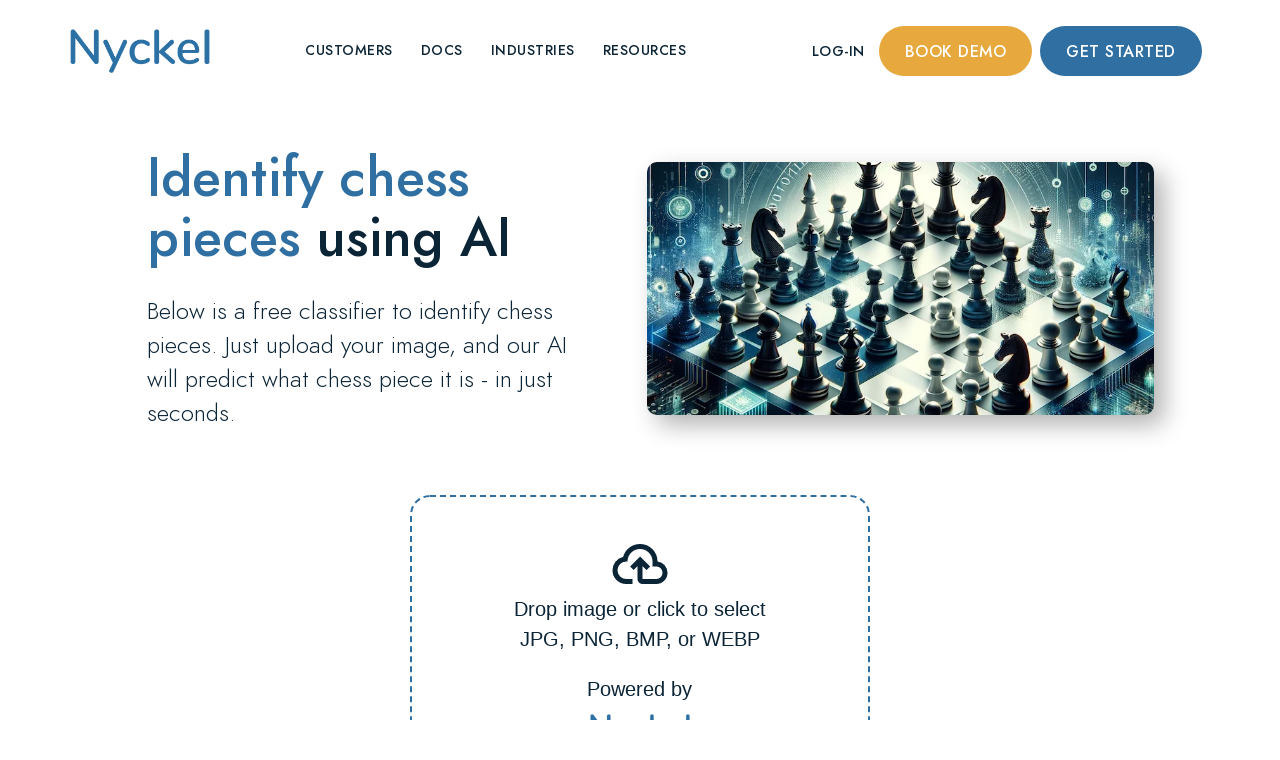

--- FILE ---
content_type: text/css; charset=UTF-8
request_url: https://www.nyckel.com/assets/css/main.css
body_size: 34347
content:
@font-face{font-family:'Jost';src:url("/assets/fonts/jost/Jost-Light.woff2") format("woff2");font-weight:300;font-style:normal;font-display:swap}@font-face{font-family:'Jost';src:url("/assets/fonts/jost/Jost-Semi.woff2") format("woff2");font-weight:400;font-style:normal;font-display:swap}@font-face{font-family:'Jost';src:url("/assets/fonts/jost/Jost-Book.woff2") format("woff2");font-weight:400;font-style:normal;font-display:swap}@font-face{font-family:'Jost';src:url("/assets/fonts/jost/Jost-Medium.woff2") format("woff2");font-weight:500;font-style:normal;font-display:swap}@font-face{font-family:'Jost';src:url("/assets/fonts/jost/Jost-Bold.woff2") format("woff2");font-weight:700;font-style:normal;font-display:swap}@font-face{font-family:'Jam';src:url("/assets/fonts/jam/Jam.eot?j7o824");src:url("/assets/fonts/jam/Jam.eot?j7o824#iefix") format("embedded-opentype"),url("/assets/fonts/jam/Jam.ttf?j7o824") format("truetype"),url("/assets/fonts/jam/Jam.woff2?j7o824") format("woff2"),url("/assets/fonts/jam/Jam.svg?j7o824#Jam") format("svg");font-weight:normal;font-style:normal;font-display:swap}@font-face{font-family:'IcoFont';src:url("/assets/fonts/iconfont/icofont.eot");src:url("/assets/fonts/iconfont/icofont.eot") format("embedded-opentype"),url("/assets/fonts/iconfont/icofont.ttf") format("truetype"),url("/assets/fonts/iconfont/icofont.woff2") format("woff2"),url("/assets/fonts/iconfont/icofont.svg") format("svg");font-weight:normal;font-style:normal;font-display:swap}@font-face{font-family:'Snowlake';src:url("/assets/fonts/snowlake/Snowlake.eot");src:url("/assets/fonts/snowlake/Snowlake.eot?#iefix") format("embedded-opentype"),url("/assets/fonts/snowlake/Snowlake.woff") format("woff"),url("/assets/fonts/snowlake/Snowlake.ttf") format("truetype"),url("/assets/fonts/snowlake/Snowlake.svg#Snowlake") format("svg");font-weight:normal;font-style:normal;font-display:swap}[class^="c-"],[class*=" c-"]{font-family:'Custom' !important;speak:none;font-style:normal;font-weight:normal;font-variant:normal;text-transform:none;line-height:1;-webkit-font-smoothing:antialiased;-moz-osx-font-smoothing:grayscale}[class^="jam-"],[class*=" jam-"]{font-family:'Jam' !important;speak:none;font-style:normal;font-weight:normal;font-variant:normal;text-transform:none;line-height:1;-webkit-font-smoothing:antialiased;-moz-osx-font-smoothing:grayscale}[class^="icofont-"],[class*=" icofont-"]{font-family:'IcoFont' !important;speak:none;font-style:normal;font-weight:normal;font-variant:normal;text-transform:none;line-height:1;-webkit-font-smoothing:antialiased;-moz-osx-font-smoothing:grayscale}[class^="icon-blob"],[class*=" icon-blob"]{font-family:'Snowlake' !important;speak:none;font-style:normal;font-weight:normal;font-variant:normal;text-transform:none;line-height:1;-webkit-font-smoothing:antialiased;-moz-osx-font-smoothing:grayscale}.icon-shape:before{content:"\0041"}.c-arrow-expand:before{content:"\e903"}.c-flower:before{content:"\e904"}.c-arrow-left:before{content:"\e900"}.c-arrow-right:before{content:"\e901"}.c-close:before{content:"\e902"}/*!
 * Bootstrap v4.1.3 (https://getbootstrap.com/)
 * Copyright 2011-2018 The Bootstrap Authors
 * Copyright 2011-2018 Twitter, Inc.
 * Licensed under MIT (https://github.com/twbs/bootstrap/blob/master/LICENSE)
 */:root{--blue: #007bff;--indigo: #6610f2;--purple: #6f42c1;--pink: #e83e8c;--red: #dc3545;--orange: #fd7e14;--yellow: #ffc107;--green: #28a745;--teal: #20c997;--cyan: #17a2b8;--white: #fff;--gray: #6c757d;--gray-dark: #343a40;--primary: #007bff;--secondary: #6c757d;--success: #28a745;--info: #17a2b8;--warning: #ffc107;--danger: #dc3545;--light: #f8f9fa;--dark: #343a40;--breakpoint-xs: 0;--breakpoint-sm: 576px;--breakpoint-md: 768px;--breakpoint-lg: 992px;--breakpoint-xl: 1200px;--font-family-sans-serif: -apple-system, BlinkMacSystemFont, "Segoe UI",
    Roboto, "Helvetica Neue", Arial, sans-serif, "Apple Color Emoji",
    "Segoe UI Emoji", "Segoe UI Symbol", "Noto Color Emoji";--font-family-monospace: SFMono-Regular, Menlo, Monaco, Consolas,
    "Liberation Mono", "Courier New", monospace}*,::after,::before{box-sizing:border-box}html{font-family:sans-serif;line-height:1.15;-webkit-text-size-adjust:100%;-ms-text-size-adjust:100%;-ms-overflow-style:scrollbar;-webkit-tap-highlight-color:transparent}@-ms-viewport{width:device-width}article,aside,figcaption,figure,footer,header,hgroup,main,nav,section{display:block}body{margin:0;font-family:-apple-system, BlinkMacSystemFont, "Segoe UI", Roboto, "Helvetica Neue", Arial, sans-serif, "Apple Color Emoji", "Segoe UI Emoji", "Segoe UI Symbol", "Noto Color Emoji";font-size:1rem;font-weight:400;line-height:1.5;color:#212529;text-align:left;background-color:#fff}[tabindex="-1"]:focus{outline:0 !important}hr{box-sizing:content-box;height:0;overflow:visible}h1,h2,h3,h4,h5,h6{margin-top:0;margin-bottom:0.5rem}p{margin-top:0;margin-bottom:1rem}abbr[data-original-title],abbr[title]{text-decoration:underline;-webkit-text-decoration:underline dotted;text-decoration:underline dotted;cursor:help;border-bottom:0}address{margin-bottom:1rem;font-style:normal;line-height:inherit}dl,ol,ul{margin-top:0;margin-bottom:1rem}ol ol,ol ul,ul ol,ul ul{margin-bottom:0}dt{font-weight:700}dd{margin-bottom:0.5rem;margin-left:0}blockquote{margin:0 0 1rem}dfn{font-style:italic}b,strong{font-weight:bolder}small{font-size:80%}sub,sup{position:relative;font-size:75%;line-height:0;vertical-align:baseline}sub{bottom:-0.25em}sup{top:-0.5em}a{color:#007bff;text-decoration:none;background-color:transparent;-webkit-text-decoration-skip:objects}a:hover{color:#0056b3;text-decoration:underline}a:not([href]):not([tabindex]){color:inherit;text-decoration:none}a:not([href]):not([tabindex]):focus,a:not([href]):not([tabindex]):hover{color:inherit;text-decoration:none}a:not([href]):not([tabindex]):focus{outline:0}code,kbd,pre,samp{font-family:SFMono-Regular, Menlo, Monaco, Consolas, "Liberation Mono", "Courier New", monospace;font-size:1em}pre{margin-top:0;margin-bottom:1rem;overflow:auto;-ms-overflow-style:scrollbar}figure{margin:0 0 1rem}img{vertical-align:middle;border-style:none}svg{overflow:hidden;vertical-align:middle}table{border-collapse:collapse}caption{padding-top:0.75rem;padding-bottom:0.75rem;color:#6c757d;text-align:left;caption-side:bottom}th{text-align:inherit}label{display:inline-block;margin-bottom:0.5rem}button{border-radius:0}button:focus{outline:1px dotted;outline:5px auto -webkit-focus-ring-color}button,input,optgroup,select,textarea{margin:0;font-family:inherit;font-size:inherit;line-height:inherit}button,input{overflow:visible}button,select{text-transform:none}[type="reset"],[type="submit"],button,html [type="button"]{-webkit-appearance:button}[type="button"]::-moz-focus-inner,[type="reset"]::-moz-focus-inner,[type="submit"]::-moz-focus-inner,button::-moz-focus-inner{padding:0;border-style:none}input[type="checkbox"],input[type="radio"]{box-sizing:border-box;padding:0}input[type="date"],input[type="datetime-local"],input[type="month"],input[type="time"]{-webkit-appearance:listbox}textarea{overflow:auto;resize:vertical}fieldset{min-width:0;padding:0;margin:0;border:0}legend{display:block;width:100%;max-width:100%;padding:0;margin-bottom:0.5rem;font-size:1.5rem;line-height:inherit;color:inherit;white-space:normal}progress{vertical-align:baseline}[type="number"]::-webkit-inner-spin-button,[type="number"]::-webkit-outer-spin-button{height:auto}[type="search"]{outline-offset:-2px;-webkit-appearance:none}[type="search"]::-webkit-search-cancel-button,[type="search"]::-webkit-search-decoration{-webkit-appearance:none}::-webkit-file-upload-button{font:inherit;-webkit-appearance:button}output{display:inline-block}summary{display:list-item;cursor:pointer}template{display:none}[hidden]{display:none !important}.h1,.h2,.h3,.h4,.h5,.h6,h1,h2,h3,h4,h5,h6{margin-bottom:0.5rem;font-family:inherit;font-weight:500;line-height:1.2;color:inherit}.h1,h1{font-size:2.5rem}.h2,h2{font-size:2rem}.h3,h3{font-size:1.75rem}.h4,h4{font-size:1.5rem}.h5,h5{font-size:1.25rem}.h6,h6{font-size:1rem}.lead{font-size:1.25rem;font-weight:300}.display-1{font-size:6rem;font-weight:300;line-height:1.2}.display-2{font-size:5.5rem;font-weight:300;line-height:1.2}.display-3{font-size:4.5rem;font-weight:300;line-height:1.2}.display-4{font-size:3.5rem;font-weight:300;line-height:1.2}hr{margin-top:1rem;margin-bottom:1rem;border:0;border-top:1px solid rgba(0,0,0,0.1)}.small,small{font-size:80%;font-weight:400}.mark,mark{padding:0.2em;background-color:#fcf8e3}.list-unstyled{padding-left:0;list-style:none}.list-inline{padding-left:0;list-style:none}.list-inline-item{display:inline-block}.list-inline-item:not(:last-child){margin-right:0.5rem}.initialism{font-size:90%;text-transform:uppercase}.blockquote{margin-bottom:1rem;font-size:1.25rem}.blockquote-footer{display:block;font-size:80%;color:#6c757d}.blockquote-footer::before{content:"\2014 \00A0"}.img-fluid{max-width:100%;height:auto}.img-thumbnail{padding:0.25rem;background-color:#fff;border:1px solid #dee2e6;border-radius:0.25rem;max-width:100%;height:auto}.figure{display:inline-block}.figure-img{margin-bottom:0.5rem;line-height:1}.figure-caption{font-size:90%;color:#6c757d}code{font-size:87.5%;color:#e83e8c;word-break:break-word}a>code{color:inherit}kbd{padding:0.2rem 0.4rem;font-size:87.5%;color:#fff;background-color:#212529;border-radius:0.2rem}kbd kbd{padding:0;font-size:100%;font-weight:700}pre{display:block;font-size:87.5%;color:#212529}pre code{font-size:inherit;color:inherit;word-break:normal}.pre-scrollable{max-height:340px;overflow-y:scroll}.container{width:100%;padding-right:15px;padding-left:15px;margin-right:auto;margin-left:auto}@media (min-width: 576px){.container{max-width:540px}}@media (min-width: 768px){.container{max-width:720px}}@media (min-width: 992px){.container{max-width:960px}}@media (min-width: 1200px){.container{max-width:1140px}}.container-fluid{width:100%;padding-right:15px;padding-left:15px;margin-right:auto;margin-left:auto}.row{display:-ms-flexbox;display:flex;-ms-flex-wrap:wrap;flex-wrap:wrap;margin-right:-15px;margin-left:-15px}.no-gutters{margin-right:0;margin-left:0}.no-gutters>.col,.no-gutters>[class*="col-"]{padding-right:0;padding-left:0}.col,.col-1,.col-10,.col-11,.col-12,.col-2,.col-3,.col-4,.col-5,.col-6,.col-7,.col-8,.col-9,.col-auto,.col-lg,.col-lg-1,.col-lg-10,.col-lg-11,.col-lg-12,.col-lg-2,.col-lg-3,.col-lg-4,.col-lg-5,.col-lg-6,.col-lg-7,.col-lg-8,.col-lg-9,.col-lg-auto,.col-md,.col-md-1,.col-md-10,.col-md-11,.col-md-12,.col-md-2,.col-md-3,.col-md-4,.col-md-5,.col-md-6,.col-md-7,.col-md-8,.col-md-9,.col-md-auto,.col-sm,.col-sm-1,.col-sm-10,.col-sm-11,.col-sm-12,.col-sm-2,.col-sm-3,.col-sm-4,.col-sm-5,.col-sm-6,.col-sm-7,.col-sm-8,.col-sm-9,.col-sm-auto,.col-xl,.col-xl-1,.col-xl-10,.col-xl-11,.col-xl-12,.col-xl-2,.col-xl-3,.col-xl-4,.col-xl-5,.col-xl-6,.col-xl-7,.col-xl-8,.col-xl-9,.col-xl-auto{position:relative;width:100%;min-height:1px;padding-right:15px;padding-left:15px}.col{-ms-flex-preferred-size:0;flex-basis:0;-ms-flex-positive:1;flex-grow:1;max-width:100%}.col-auto{-ms-flex:0 0 auto;flex:0 0 auto;width:auto;max-width:none}.col-1{-ms-flex:0 0 8.333333%;flex:0 0 8.333333%;max-width:8.333333%}.col-2{-ms-flex:0 0 16.666667%;flex:0 0 16.666667%;max-width:16.666667%}.col-3{-ms-flex:0 0 25%;flex:0 0 25%;max-width:25%}.col-4{-ms-flex:0 0 33.333333%;flex:0 0 33.333333%;max-width:33.333333%}.col-5{-ms-flex:0 0 41.666667%;flex:0 0 41.666667%;max-width:41.666667%}.col-6{-ms-flex:0 0 50%;flex:0 0 50%;max-width:50%}.col-7{-ms-flex:0 0 58.333333%;flex:0 0 58.333333%;max-width:58.333333%}.col-8{-ms-flex:0 0 66.666667%;flex:0 0 66.666667%;max-width:66.666667%}.col-9{-ms-flex:0 0 75%;flex:0 0 75%;max-width:75%}.col-10{-ms-flex:0 0 83.333333%;flex:0 0 83.333333%;max-width:83.333333%}.col-11{-ms-flex:0 0 91.666667%;flex:0 0 91.666667%;max-width:91.666667%}.col-12{-ms-flex:0 0 100%;flex:0 0 100%;max-width:100%}.order-first{-ms-flex-order:-1;order:-1}.order-last{-ms-flex-order:13;order:13}.order-0{-ms-flex-order:0;order:0}.order-1{-ms-flex-order:1;order:1}.order-2{-ms-flex-order:2;order:2}.order-3{-ms-flex-order:3;order:3}.order-4{-ms-flex-order:4;order:4}.order-5{-ms-flex-order:5;order:5}.order-6{-ms-flex-order:6;order:6}.order-7{-ms-flex-order:7;order:7}.order-8{-ms-flex-order:8;order:8}.order-9{-ms-flex-order:9;order:9}.order-10{-ms-flex-order:10;order:10}.order-11{-ms-flex-order:11;order:11}.order-12{-ms-flex-order:12;order:12}.offset-1{margin-left:8.333333%}.offset-2{margin-left:16.666667%}.offset-3{margin-left:25%}.offset-4{margin-left:33.333333%}.offset-5{margin-left:41.666667%}.offset-6{margin-left:50%}.offset-7{margin-left:58.333333%}.offset-8{margin-left:66.666667%}.offset-9{margin-left:75%}.offset-10{margin-left:83.333333%}.offset-11{margin-left:91.666667%}@media (min-width: 576px){.col-sm{-ms-flex-preferred-size:0;flex-basis:0;-ms-flex-positive:1;flex-grow:1;max-width:100%}.col-sm-auto{-ms-flex:0 0 auto;flex:0 0 auto;width:auto;max-width:none}.col-sm-1{-ms-flex:0 0 8.333333%;flex:0 0 8.333333%;max-width:8.333333%}.col-sm-2{-ms-flex:0 0 16.666667%;flex:0 0 16.666667%;max-width:16.666667%}.col-sm-3{-ms-flex:0 0 25%;flex:0 0 25%;max-width:25%}.col-sm-4{-ms-flex:0 0 33.333333%;flex:0 0 33.333333%;max-width:33.333333%}.col-sm-5{-ms-flex:0 0 41.666667%;flex:0 0 41.666667%;max-width:41.666667%}.col-sm-6{-ms-flex:0 0 50%;flex:0 0 50%;max-width:50%}.col-sm-7{-ms-flex:0 0 58.333333%;flex:0 0 58.333333%;max-width:58.333333%}.col-sm-8{-ms-flex:0 0 66.666667%;flex:0 0 66.666667%;max-width:66.666667%}.col-sm-9{-ms-flex:0 0 75%;flex:0 0 75%;max-width:75%}.col-sm-10{-ms-flex:0 0 83.333333%;flex:0 0 83.333333%;max-width:83.333333%}.col-sm-11{-ms-flex:0 0 91.666667%;flex:0 0 91.666667%;max-width:91.666667%}.col-sm-12{-ms-flex:0 0 100%;flex:0 0 100%;max-width:100%}.order-sm-first{-ms-flex-order:-1;order:-1}.order-sm-last{-ms-flex-order:13;order:13}.order-sm-0{-ms-flex-order:0;order:0}.order-sm-1{-ms-flex-order:1;order:1}.order-sm-2{-ms-flex-order:2;order:2}.order-sm-3{-ms-flex-order:3;order:3}.order-sm-4{-ms-flex-order:4;order:4}.order-sm-5{-ms-flex-order:5;order:5}.order-sm-6{-ms-flex-order:6;order:6}.order-sm-7{-ms-flex-order:7;order:7}.order-sm-8{-ms-flex-order:8;order:8}.order-sm-9{-ms-flex-order:9;order:9}.order-sm-10{-ms-flex-order:10;order:10}.order-sm-11{-ms-flex-order:11;order:11}.order-sm-12{-ms-flex-order:12;order:12}.offset-sm-0{margin-left:0}.offset-sm-1{margin-left:8.333333%}.offset-sm-2{margin-left:16.666667%}.offset-sm-3{margin-left:25%}.offset-sm-4{margin-left:33.333333%}.offset-sm-5{margin-left:41.666667%}.offset-sm-6{margin-left:50%}.offset-sm-7{margin-left:58.333333%}.offset-sm-8{margin-left:66.666667%}.offset-sm-9{margin-left:75%}.offset-sm-10{margin-left:83.333333%}.offset-sm-11{margin-left:91.666667%}}@media (min-width: 768px){.col-md{-ms-flex-preferred-size:0;flex-basis:0;-ms-flex-positive:1;flex-grow:1;max-width:100%}.col-md-auto{-ms-flex:0 0 auto;flex:0 0 auto;width:auto;max-width:none}.col-md-1{-ms-flex:0 0 8.333333%;flex:0 0 8.333333%;max-width:8.333333%}.col-md-2{-ms-flex:0 0 16.666667%;flex:0 0 16.666667%;max-width:16.666667%}.col-md-3{-ms-flex:0 0 25%;flex:0 0 25%;max-width:25%}.col-md-4{-ms-flex:0 0 33.333333%;flex:0 0 33.333333%;max-width:33.333333%}.col-md-5{-ms-flex:0 0 41.666667%;flex:0 0 41.666667%;max-width:41.666667%}.col-md-6{-ms-flex:0 0 50%;flex:0 0 50%;max-width:50%}.col-md-7{-ms-flex:0 0 58.333333%;flex:0 0 58.333333%;max-width:58.333333%}.col-md-8{-ms-flex:0 0 66.666667%;flex:0 0 66.666667%;max-width:66.666667%}.col-md-9{-ms-flex:0 0 75%;flex:0 0 75%;max-width:75%}.col-md-10{-ms-flex:0 0 83.333333%;flex:0 0 83.333333%;max-width:83.333333%}.col-md-11{-ms-flex:0 0 91.666667%;flex:0 0 91.666667%;max-width:91.666667%}.col-md-12{-ms-flex:0 0 100%;flex:0 0 100%;max-width:100%}.order-md-first{-ms-flex-order:-1;order:-1}.order-md-last{-ms-flex-order:13;order:13}.order-md-0{-ms-flex-order:0;order:0}.order-md-1{-ms-flex-order:1;order:1}.order-md-2{-ms-flex-order:2;order:2}.order-md-3{-ms-flex-order:3;order:3}.order-md-4{-ms-flex-order:4;order:4}.order-md-5{-ms-flex-order:5;order:5}.order-md-6{-ms-flex-order:6;order:6}.order-md-7{-ms-flex-order:7;order:7}.order-md-8{-ms-flex-order:8;order:8}.order-md-9{-ms-flex-order:9;order:9}.order-md-10{-ms-flex-order:10;order:10}.order-md-11{-ms-flex-order:11;order:11}.order-md-12{-ms-flex-order:12;order:12}.offset-md-0{margin-left:0}.offset-md-1{margin-left:8.333333%}.offset-md-2{margin-left:16.666667%}.offset-md-3{margin-left:25%}.offset-md-4{margin-left:33.333333%}.offset-md-5{margin-left:41.666667%}.offset-md-6{margin-left:50%}.offset-md-7{margin-left:58.333333%}.offset-md-8{margin-left:66.666667%}.offset-md-9{margin-left:75%}.offset-md-10{margin-left:83.333333%}.offset-md-11{margin-left:91.666667%}}@media (min-width: 992px){.col-lg{-ms-flex-preferred-size:0;flex-basis:0;-ms-flex-positive:1;flex-grow:1;max-width:100%}.col-lg-auto{-ms-flex:0 0 auto;flex:0 0 auto;width:auto;max-width:none}.col-lg-1{-ms-flex:0 0 8.333333%;flex:0 0 8.333333%;max-width:8.333333%}.col-lg-2{-ms-flex:0 0 16.666667%;flex:0 0 16.666667%;max-width:16.666667%}.col-lg-3{-ms-flex:0 0 25%;flex:0 0 25%;max-width:25%}.col-lg-4{-ms-flex:0 0 33.333333%;flex:0 0 33.333333%;max-width:33.333333%}.col-lg-5{-ms-flex:0 0 41.666667%;flex:0 0 41.666667%;max-width:41.666667%}.col-lg-6{-ms-flex:0 0 50%;flex:0 0 50%;max-width:50%}.col-lg-7{-ms-flex:0 0 58.333333%;flex:0 0 58.333333%;max-width:58.333333%}.col-lg-8{-ms-flex:0 0 66.666667%;flex:0 0 66.666667%;max-width:66.666667%}.col-lg-9{-ms-flex:0 0 75%;flex:0 0 75%;max-width:75%}.col-lg-10{-ms-flex:0 0 83.333333%;flex:0 0 83.333333%;max-width:83.333333%}.col-lg-11{-ms-flex:0 0 91.666667%;flex:0 0 91.666667%;max-width:91.666667%}.col-lg-12{-ms-flex:0 0 100%;flex:0 0 100%;max-width:100%}.order-lg-first{-ms-flex-order:-1;order:-1}.order-lg-last{-ms-flex-order:13;order:13}.order-lg-0{-ms-flex-order:0;order:0}.order-lg-1{-ms-flex-order:1;order:1}.order-lg-2{-ms-flex-order:2;order:2}.order-lg-3{-ms-flex-order:3;order:3}.order-lg-4{-ms-flex-order:4;order:4}.order-lg-5{-ms-flex-order:5;order:5}.order-lg-6{-ms-flex-order:6;order:6}.order-lg-7{-ms-flex-order:7;order:7}.order-lg-8{-ms-flex-order:8;order:8}.order-lg-9{-ms-flex-order:9;order:9}.order-lg-10{-ms-flex-order:10;order:10}.order-lg-11{-ms-flex-order:11;order:11}.order-lg-12{-ms-flex-order:12;order:12}.offset-lg-0{margin-left:0}.offset-lg-1{margin-left:8.333333%}.offset-lg-2{margin-left:16.666667%}.offset-lg-3{margin-left:25%}.offset-lg-4{margin-left:33.333333%}.offset-lg-5{margin-left:41.666667%}.offset-lg-6{margin-left:50%}.offset-lg-7{margin-left:58.333333%}.offset-lg-8{margin-left:66.666667%}.offset-lg-9{margin-left:75%}.offset-lg-10{margin-left:83.333333%}.offset-lg-11{margin-left:91.666667%}}@media (min-width: 1200px){.col-xl{-ms-flex-preferred-size:0;flex-basis:0;-ms-flex-positive:1;flex-grow:1;max-width:100%}.col-xl-auto{-ms-flex:0 0 auto;flex:0 0 auto;width:auto;max-width:none}.col-xl-1{-ms-flex:0 0 8.333333%;flex:0 0 8.333333%;max-width:8.333333%}.col-xl-2{-ms-flex:0 0 16.666667%;flex:0 0 16.666667%;max-width:16.666667%}.col-xl-3{-ms-flex:0 0 25%;flex:0 0 25%;max-width:25%}.col-xl-4{-ms-flex:0 0 33.333333%;flex:0 0 33.333333%;max-width:33.333333%}.col-xl-5{-ms-flex:0 0 41.666667%;flex:0 0 41.666667%;max-width:41.666667%}.col-xl-6{-ms-flex:0 0 50%;flex:0 0 50%;max-width:50%}.col-xl-7{-ms-flex:0 0 58.333333%;flex:0 0 58.333333%;max-width:58.333333%}.col-xl-8{-ms-flex:0 0 66.666667%;flex:0 0 66.666667%;max-width:66.666667%}.col-xl-9{-ms-flex:0 0 75%;flex:0 0 75%;max-width:75%}.col-xl-10{-ms-flex:0 0 83.333333%;flex:0 0 83.333333%;max-width:83.333333%}.col-xl-11{-ms-flex:0 0 91.666667%;flex:0 0 91.666667%;max-width:91.666667%}.col-xl-12{-ms-flex:0 0 100%;flex:0 0 100%;max-width:100%}.order-xl-first{-ms-flex-order:-1;order:-1}.order-xl-last{-ms-flex-order:13;order:13}.order-xl-0{-ms-flex-order:0;order:0}.order-xl-1{-ms-flex-order:1;order:1}.order-xl-2{-ms-flex-order:2;order:2}.order-xl-3{-ms-flex-order:3;order:3}.order-xl-4{-ms-flex-order:4;order:4}.order-xl-5{-ms-flex-order:5;order:5}.order-xl-6{-ms-flex-order:6;order:6}.order-xl-7{-ms-flex-order:7;order:7}.order-xl-8{-ms-flex-order:8;order:8}.order-xl-9{-ms-flex-order:9;order:9}.order-xl-10{-ms-flex-order:10;order:10}.order-xl-11{-ms-flex-order:11;order:11}.order-xl-12{-ms-flex-order:12;order:12}.offset-xl-0{margin-left:0}.offset-xl-1{margin-left:8.333333%}.offset-xl-2{margin-left:16.666667%}.offset-xl-3{margin-left:25%}.offset-xl-4{margin-left:33.333333%}.offset-xl-5{margin-left:41.666667%}.offset-xl-6{margin-left:50%}.offset-xl-7{margin-left:58.333333%}.offset-xl-8{margin-left:66.666667%}.offset-xl-9{margin-left:75%}.offset-xl-10{margin-left:83.333333%}.offset-xl-11{margin-left:91.666667%}}.btn{display:inline-block;font-weight:400;text-align:center;white-space:nowrap;vertical-align:middle;-webkit-user-select:none;-moz-user-select:none;-ms-user-select:none;user-select:none;border:1px solid transparent;padding:0.375rem 0.75rem;font-size:1rem;line-height:1.5;border-radius:0.25rem;transition:color 0.15s ease-in-out, background-color 0.15s ease-in-out, border-color 0.15s ease-in-out, box-shadow 0.15s ease-in-out}@media screen and (prefers-reduced-motion: reduce){.btn{transition:none}}.btn:focus,.btn:hover{text-decoration:none}.btn.focus,.btn:focus{outline:0;box-shadow:0 0 0 0.2rem rgba(0,123,255,0.25)}.btn.disabled,.btn:disabled{opacity:0.65}.btn:not(:disabled):not(.disabled){cursor:pointer}a.btn.disabled,fieldset:disabled a.btn{pointer-events:none}.btn-primary{color:#fff;background-color:#007bff;border-color:#007bff}.btn-primary:hover{color:#fff;background-color:#0069d9;border-color:#0062cc}.btn-primary.focus,.btn-primary:focus{box-shadow:0 0 0 0.2rem rgba(0,123,255,0.5)}.btn-primary.disabled,.btn-primary:disabled{color:#fff;background-color:#007bff;border-color:#007bff}.btn-primary.active:not(:disabled):not(.disabled),.btn-primary:not(:disabled):not(.disabled):active,.show>.btn-primary.dropdown-toggle{color:#fff;background-color:#0062cc;border-color:#005cbf}.btn-primary.active:not(:disabled):not(.disabled):focus,.btn-primary:not(:disabled):not(.disabled):active:focus,.show>.btn-primary.dropdown-toggle:focus{box-shadow:0 0 0 0.2rem rgba(0,123,255,0.5)}.btn-secondary{color:#fff;background-color:#6c757d;border-color:#6c757d}.btn-secondary:hover{color:#fff;background-color:#5a6268;border-color:#545b62}.btn-secondary.focus,.btn-secondary:focus{box-shadow:0 0 0 0.2rem rgba(108,117,125,0.5)}.btn-secondary.disabled,.btn-secondary:disabled{color:#fff;background-color:#6c757d;border-color:#6c757d}.btn-secondary.active:not(:disabled):not(.disabled),.btn-secondary:not(:disabled):not(.disabled):active,.show>.btn-secondary.dropdown-toggle{color:#fff;background-color:#545b62;border-color:#4e555b}.btn-secondary.active:not(:disabled):not(.disabled):focus,.btn-secondary:not(:disabled):not(.disabled):active:focus,.show>.btn-secondary.dropdown-toggle:focus{box-shadow:0 0 0 0.2rem rgba(108,117,125,0.5)}.btn-success{color:#fff;background-color:#28a745;border-color:#28a745}.btn-success:hover{color:#fff;background-color:#218838;border-color:#1e7e34}.btn-success.focus,.btn-success:focus{box-shadow:0 0 0 0.2rem rgba(40,167,69,0.5)}.btn-success.disabled,.btn-success:disabled{color:#fff;background-color:#28a745;border-color:#28a745}.btn-success.active:not(:disabled):not(.disabled),.btn-success:not(:disabled):not(.disabled):active,.show>.btn-success.dropdown-toggle{color:#fff;background-color:#1e7e34;border-color:#1c7430}.btn-success.active:not(:disabled):not(.disabled):focus,.btn-success:not(:disabled):not(.disabled):active:focus,.show>.btn-success.dropdown-toggle:focus{box-shadow:0 0 0 0.2rem rgba(40,167,69,0.5)}.btn-info{color:#fff;background-color:#17a2b8;border-color:#17a2b8}.btn-info:hover{color:#fff;background-color:#138496;border-color:#117a8b}.btn-info.focus,.btn-info:focus{box-shadow:0 0 0 0.2rem rgba(23,162,184,0.5)}.btn-info.disabled,.btn-info:disabled{color:#fff;background-color:#17a2b8;border-color:#17a2b8}.btn-info.active:not(:disabled):not(.disabled),.btn-info:not(:disabled):not(.disabled):active,.show>.btn-info.dropdown-toggle{color:#fff;background-color:#117a8b;border-color:#10707f}.btn-info.active:not(:disabled):not(.disabled):focus,.btn-info:not(:disabled):not(.disabled):active:focus,.show>.btn-info.dropdown-toggle:focus{box-shadow:0 0 0 0.2rem rgba(23,162,184,0.5)}.btn-warning{color:#212529;background-color:#ffc107;border-color:#ffc107}.btn-warning:hover{color:#212529;background-color:#e0a800;border-color:#d39e00}.btn-warning.focus,.btn-warning:focus{box-shadow:0 0 0 0.2rem rgba(255,193,7,0.5)}.btn-warning.disabled,.btn-warning:disabled{color:#212529;background-color:#ffc107;border-color:#ffc107}.btn-warning.active:not(:disabled):not(.disabled),.btn-warning:not(:disabled):not(.disabled):active,.show>.btn-warning.dropdown-toggle{color:#212529;background-color:#d39e00;border-color:#c69500}.btn-warning.active:not(:disabled):not(.disabled):focus,.btn-warning:not(:disabled):not(.disabled):active:focus,.show>.btn-warning.dropdown-toggle:focus{box-shadow:0 0 0 0.2rem rgba(255,193,7,0.5)}.btn-danger{color:#fff;background-color:#dc3545;border-color:#dc3545}.btn-danger:hover{color:#fff;background-color:#c82333;border-color:#bd2130}.btn-danger.focus,.btn-danger:focus{box-shadow:0 0 0 0.2rem rgba(220,53,69,0.5)}.btn-danger.disabled,.btn-danger:disabled{color:#fff;background-color:#dc3545;border-color:#dc3545}.btn-danger.active:not(:disabled):not(.disabled),.btn-danger:not(:disabled):not(.disabled):active,.show>.btn-danger.dropdown-toggle{color:#fff;background-color:#bd2130;border-color:#b21f2d}.btn-danger.active:not(:disabled):not(.disabled):focus,.btn-danger:not(:disabled):not(.disabled):active:focus,.show>.btn-danger.dropdown-toggle:focus{box-shadow:0 0 0 0.2rem rgba(220,53,69,0.5)}.btn-light{color:#212529;background-color:#f8f9fa;border-color:#f8f9fa}.btn-light:hover{color:#212529;background-color:#e2e6ea;border-color:#dae0e5}.btn-light.focus,.btn-light:focus{box-shadow:0 0 0 0.2rem rgba(248,249,250,0.5)}.btn-light.disabled,.btn-light:disabled{color:#212529;background-color:#f8f9fa;border-color:#f8f9fa}.btn-light.active:not(:disabled):not(.disabled),.btn-light:not(:disabled):not(.disabled):active,.show>.btn-light.dropdown-toggle{color:#212529;background-color:#dae0e5;border-color:#d3d9df}.btn-light.active:not(:disabled):not(.disabled):focus,.btn-light:not(:disabled):not(.disabled):active:focus,.show>.btn-light.dropdown-toggle:focus{box-shadow:0 0 0 0.2rem rgba(248,249,250,0.5)}.btn-dark{color:#fff;background-color:#343a40;border-color:#343a40}.btn-dark:hover{color:#fff;background-color:#23272b;border-color:#1d2124}.btn-dark.focus,.btn-dark:focus{box-shadow:0 0 0 0.2rem rgba(52,58,64,0.5)}.btn-dark.disabled,.btn-dark:disabled{color:#fff;background-color:#343a40;border-color:#343a40}.btn-dark.active:not(:disabled):not(.disabled),.btn-dark:not(:disabled):not(.disabled):active,.show>.btn-dark.dropdown-toggle{color:#fff;background-color:#1d2124;border-color:#171a1d}.btn-dark.active:not(:disabled):not(.disabled):focus,.btn-dark:not(:disabled):not(.disabled):active:focus,.show>.btn-dark.dropdown-toggle:focus{box-shadow:0 0 0 0.2rem rgba(52,58,64,0.5)}.btn-outline-primary{color:#007bff;background-color:transparent;background-image:none;border-color:#007bff}.btn-outline-primary:hover{color:#fff;background-color:#007bff;border-color:#007bff}.btn-outline-primary.focus,.btn-outline-primary:focus{box-shadow:0 0 0 0.2rem rgba(0,123,255,0.5)}.btn-outline-primary.disabled,.btn-outline-primary:disabled{color:#007bff;background-color:transparent}.btn-outline-primary.active:not(:disabled):not(.disabled),.btn-outline-primary:not(:disabled):not(.disabled):active,.show>.btn-outline-primary.dropdown-toggle{color:#fff;background-color:#007bff;border-color:#007bff}.btn-outline-primary.active:not(:disabled):not(.disabled):focus,.btn-outline-primary:not(:disabled):not(.disabled):active:focus,.show>.btn-outline-primary.dropdown-toggle:focus{box-shadow:0 0 0 0.2rem rgba(0,123,255,0.5)}.btn-outline-secondary{color:#6c757d;background-color:transparent;background-image:none;border-color:#6c757d}.btn-outline-secondary:hover{color:#fff;background-color:#6c757d;border-color:#6c757d}.btn-outline-secondary.focus,.btn-outline-secondary:focus{box-shadow:0 0 0 0.2rem rgba(108,117,125,0.5)}.btn-outline-secondary.disabled,.btn-outline-secondary:disabled{color:#6c757d;background-color:transparent}.btn-outline-secondary.active:not(:disabled):not(.disabled),.btn-outline-secondary:not(:disabled):not(.disabled):active,.show>.btn-outline-secondary.dropdown-toggle{color:#fff;background-color:#6c757d;border-color:#6c757d}.btn-outline-secondary.active:not(:disabled):not(.disabled):focus,.btn-outline-secondary:not(:disabled):not(.disabled):active:focus,.show>.btn-outline-secondary.dropdown-toggle:focus{box-shadow:0 0 0 0.2rem rgba(108,117,125,0.5)}.btn-outline-success{color:#28a745;background-color:transparent;background-image:none;border-color:#28a745}.btn-outline-success:hover{color:#fff;background-color:#28a745;border-color:#28a745}.btn-outline-success.focus,.btn-outline-success:focus{box-shadow:0 0 0 0.2rem rgba(40,167,69,0.5)}.btn-outline-success.disabled,.btn-outline-success:disabled{color:#28a745;background-color:transparent}.btn-outline-success.active:not(:disabled):not(.disabled),.btn-outline-success:not(:disabled):not(.disabled):active,.show>.btn-outline-success.dropdown-toggle{color:#fff;background-color:#28a745;border-color:#28a745}.btn-outline-success.active:not(:disabled):not(.disabled):focus,.btn-outline-success:not(:disabled):not(.disabled):active:focus,.show>.btn-outline-success.dropdown-toggle:focus{box-shadow:0 0 0 0.2rem rgba(40,167,69,0.5)}.btn-outline-info{color:#17a2b8;background-color:transparent;background-image:none;border-color:#17a2b8}.btn-outline-info:hover{color:#fff;background-color:#17a2b8;border-color:#17a2b8}.btn-outline-info.focus,.btn-outline-info:focus{box-shadow:0 0 0 0.2rem rgba(23,162,184,0.5)}.btn-outline-info.disabled,.btn-outline-info:disabled{color:#17a2b8;background-color:transparent}.btn-outline-info.active:not(:disabled):not(.disabled),.btn-outline-info:not(:disabled):not(.disabled):active,.show>.btn-outline-info.dropdown-toggle{color:#fff;background-color:#17a2b8;border-color:#17a2b8}.btn-outline-info.active:not(:disabled):not(.disabled):focus,.btn-outline-info:not(:disabled):not(.disabled):active:focus,.show>.btn-outline-info.dropdown-toggle:focus{box-shadow:0 0 0 0.2rem rgba(23,162,184,0.5)}.btn-outline-warning{color:#ffc107;background-color:transparent;background-image:none;border-color:#ffc107}.btn-outline-warning:hover{color:#212529;background-color:#ffc107;border-color:#ffc107}.btn-outline-warning.focus,.btn-outline-warning:focus{box-shadow:0 0 0 0.2rem rgba(255,193,7,0.5)}.btn-outline-warning.disabled,.btn-outline-warning:disabled{color:#ffc107;background-color:transparent}.btn-outline-warning.active:not(:disabled):not(.disabled),.btn-outline-warning:not(:disabled):not(.disabled):active,.show>.btn-outline-warning.dropdown-toggle{color:#212529;background-color:#ffc107;border-color:#ffc107}.btn-outline-warning.active:not(:disabled):not(.disabled):focus,.btn-outline-warning:not(:disabled):not(.disabled):active:focus,.show>.btn-outline-warning.dropdown-toggle:focus{box-shadow:0 0 0 0.2rem rgba(255,193,7,0.5)}.btn-outline-danger{color:#dc3545;background-color:transparent;background-image:none;border-color:#dc3545}.btn-outline-danger:hover{color:#fff;background-color:#dc3545;border-color:#dc3545}.btn-outline-danger.focus,.btn-outline-danger:focus{box-shadow:0 0 0 0.2rem rgba(220,53,69,0.5)}.btn-outline-danger.disabled,.btn-outline-danger:disabled{color:#dc3545;background-color:transparent}.btn-outline-danger.active:not(:disabled):not(.disabled),.btn-outline-danger:not(:disabled):not(.disabled):active,.show>.btn-outline-danger.dropdown-toggle{color:#fff;background-color:#dc3545;border-color:#dc3545}.btn-outline-danger.active:not(:disabled):not(.disabled):focus,.btn-outline-danger:not(:disabled):not(.disabled):active:focus,.show>.btn-outline-danger.dropdown-toggle:focus{box-shadow:0 0 0 0.2rem rgba(220,53,69,0.5)}.btn-outline-light{color:#f8f9fa;background-color:transparent;background-image:none;border-color:#f8f9fa}.btn-outline-light:hover{color:#212529;background-color:#f8f9fa;border-color:#f8f9fa}.btn-outline-light.focus,.btn-outline-light:focus{box-shadow:0 0 0 0.2rem rgba(248,249,250,0.5)}.btn-outline-light.disabled,.btn-outline-light:disabled{color:#f8f9fa;background-color:transparent}.btn-outline-light.active:not(:disabled):not(.disabled),.btn-outline-light:not(:disabled):not(.disabled):active,.show>.btn-outline-light.dropdown-toggle{color:#212529;background-color:#f8f9fa;border-color:#f8f9fa}.btn-outline-light.active:not(:disabled):not(.disabled):focus,.btn-outline-light:not(:disabled):not(.disabled):active:focus,.show>.btn-outline-light.dropdown-toggle:focus{box-shadow:0 0 0 0.2rem rgba(248,249,250,0.5)}.btn-outline-dark{color:#343a40;background-color:transparent;background-image:none;border-color:#343a40}.btn-outline-dark:hover{color:#fff;background-color:#343a40;border-color:#343a40}.btn-outline-dark.focus,.btn-outline-dark:focus{box-shadow:0 0 0 0.2rem rgba(52,58,64,0.5)}.btn-outline-dark.disabled,.btn-outline-dark:disabled{color:#343a40;background-color:transparent}.btn-outline-dark.active:not(:disabled):not(.disabled),.btn-outline-dark:not(:disabled):not(.disabled):active,.show>.btn-outline-dark.dropdown-toggle{color:#fff;background-color:#343a40;border-color:#343a40}.btn-outline-dark.active:not(:disabled):not(.disabled):focus,.btn-outline-dark:not(:disabled):not(.disabled):active:focus,.show>.btn-outline-dark.dropdown-toggle:focus{box-shadow:0 0 0 0.2rem rgba(52,58,64,0.5)}.btn-link{font-weight:400;color:#007bff;background-color:transparent}.btn-link:hover{color:#0056b3;text-decoration:underline;background-color:transparent;border-color:transparent}.btn-link.focus,.btn-link:focus{text-decoration:underline;border-color:transparent;box-shadow:none}.btn-link.disabled,.btn-link:disabled{color:#6c757d;pointer-events:none}.btn-group-lg>.btn,.btn-lg{padding:0.5rem 1rem;font-size:1.25rem;line-height:1.5;border-radius:0.3rem}.btn-group-sm>.btn,.btn-sm{padding:0.25rem 0.5rem;font-size:0.875rem;line-height:1.5;border-radius:0.2rem}.btn-block{display:block;width:100%}.btn-block+.btn-block{margin-top:0.5rem}input.btn-block[type="button"],input.btn-block[type="reset"],input.btn-block[type="submit"]{width:100%}.fade{transition:opacity 0.15s linear}@media screen and (prefers-reduced-motion: reduce){.fade{transition:none}}.fade:not(.show){opacity:0}.collapse:not(.show){display:none}.collapsing{position:relative;height:0;overflow:hidden;transition:height 0.35s ease}@media screen and (prefers-reduced-motion: reduce){.collapsing{transition:none}}.dropdown,.dropleft,.dropright,.dropup{position:relative}.dropdown-toggle::after{display:inline-block;width:0;height:0;margin-left:0.255em;vertical-align:0.255em;content:"";border-top:0.3em solid;border-right:0.3em solid transparent;border-bottom:0;border-left:0.3em solid transparent}.dropdown-toggle:empty::after{margin-left:0}.dropdown-menu{position:absolute;top:100%;left:0;z-index:1000;display:none;float:left;min-width:10rem;padding:0.5rem 0;margin:0.125rem 0 0;font-size:1rem;color:#212529;text-align:left;list-style:none;background-color:#fff;background-clip:padding-box;border:1px solid rgba(0,0,0,0.15);border-radius:0.25rem}.dropdown-menu-right{right:0;left:auto}.dropup .dropdown-menu{top:auto;bottom:100%;margin-top:0;margin-bottom:0.125rem}.dropup .dropdown-toggle::after{display:inline-block;width:0;height:0;margin-left:0.255em;vertical-align:0.255em;content:"";border-top:0;border-right:0.3em solid transparent;border-bottom:0.3em solid;border-left:0.3em solid transparent}.dropup .dropdown-toggle:empty::after{margin-left:0}.dropright .dropdown-menu{top:0;right:auto;left:100%;margin-top:0;margin-left:0.125rem}.dropright .dropdown-toggle::after{display:inline-block;width:0;height:0;margin-left:0.255em;vertical-align:0.255em;content:"";border-top:0.3em solid transparent;border-right:0;border-bottom:0.3em solid transparent;border-left:0.3em solid}.dropright .dropdown-toggle:empty::after{margin-left:0}.dropright .dropdown-toggle::after{vertical-align:0}.dropleft .dropdown-menu{top:0;right:100%;left:auto;margin-top:0;margin-right:0.125rem}.dropleft .dropdown-toggle::after{display:inline-block;width:0;height:0;margin-left:0.255em;vertical-align:0.255em;content:""}.dropleft .dropdown-toggle::after{display:none}.dropleft .dropdown-toggle::before{display:inline-block;width:0;height:0;margin-right:0.255em;vertical-align:0.255em;content:"";border-top:0.3em solid transparent;border-right:0.3em solid;border-bottom:0.3em solid transparent}.dropleft .dropdown-toggle:empty::after{margin-left:0}.dropleft .dropdown-toggle::before{vertical-align:0}.dropdown-menu[x-placement^="bottom"],.dropdown-menu[x-placement^="left"],.dropdown-menu[x-placement^="right"],.dropdown-menu[x-placement^="top"]{right:auto;bottom:auto}.dropdown-divider{height:0;margin:0.5rem 0;overflow:hidden;border-top:1px solid #e9ecef}.dropdown-item{display:block;width:100%;padding:0.25rem 1.5rem;clear:both;font-weight:400;color:#212529;text-align:inherit;white-space:nowrap;background-color:transparent;border:0}.dropdown-item:focus,.dropdown-item:hover{color:#16181b;text-decoration:none;background-color:#f8f9fa}.dropdown-item.active,.dropdown-item:active{color:#fff;text-decoration:none;background-color:#007bff}.dropdown-item.disabled,.dropdown-item:disabled{color:#6c757d;background-color:transparent}.dropdown-menu.show{display:block}.dropdown-header{display:block;padding:0.5rem 1.5rem;margin-bottom:0;font-size:0.875rem;color:#6c757d;white-space:nowrap}.dropdown-item-text{display:block;padding:0.25rem 1.5rem;color:#212529}.btn-group,.btn-group-vertical{position:relative;display:-ms-inline-flexbox;display:inline-flex;vertical-align:middle}.btn-group-vertical>.btn,.btn-group>.btn{position:relative;-ms-flex:0 1 auto;flex:0 1 auto}.btn-group-vertical>.btn:hover,.btn-group>.btn:hover{z-index:1}.btn-group-vertical>.btn.active,.btn-group-vertical>.btn:active,.btn-group-vertical>.btn:focus,.btn-group>.btn.active,.btn-group>.btn:active,.btn-group>.btn:focus{z-index:1}.btn-group .btn+.btn,.btn-group .btn+.btn-group,.btn-group .btn-group+.btn,.btn-group .btn-group+.btn-group,.btn-group-vertical .btn+.btn,.btn-group-vertical .btn+.btn-group,.btn-group-vertical .btn-group+.btn,.btn-group-vertical .btn-group+.btn-group{margin-left:-1px}.btn-toolbar{display:-ms-flexbox;display:flex;-ms-flex-wrap:wrap;flex-wrap:wrap;-ms-flex-pack:start;justify-content:flex-start}.btn-toolbar .input-group{width:auto}.btn-group>.btn:first-child{margin-left:0}.btn-group>.btn-group:not(:last-child)>.btn,.btn-group>.btn:not(:last-child):not(.dropdown-toggle){border-top-right-radius:0;border-bottom-right-radius:0}.btn-group>.btn-group:not(:first-child)>.btn,.btn-group>.btn:not(:first-child){border-top-left-radius:0;border-bottom-left-radius:0}.dropdown-toggle-split{padding-right:0.5625rem;padding-left:0.5625rem}.dropdown-toggle-split::after,.dropright .dropdown-toggle-split::after,.dropup .dropdown-toggle-split::after{margin-left:0}.dropleft .dropdown-toggle-split::before{margin-right:0}.btn-group-sm>.btn+.dropdown-toggle-split,.btn-sm+.dropdown-toggle-split{padding-right:0.375rem;padding-left:0.375rem}.btn-group-lg>.btn+.dropdown-toggle-split,.btn-lg+.dropdown-toggle-split{padding-right:0.75rem;padding-left:0.75rem}.btn-group-vertical{-ms-flex-direction:column;flex-direction:column;-ms-flex-align:start;align-items:flex-start;-ms-flex-pack:center;justify-content:center}.btn-group-vertical .btn,.btn-group-vertical .btn-group{width:100%}.btn-group-vertical>.btn+.btn,.btn-group-vertical>.btn+.btn-group,.btn-group-vertical>.btn-group+.btn,.btn-group-vertical>.btn-group+.btn-group{margin-top:-1px;margin-left:0}.btn-group-vertical>.btn-group:not(:last-child)>.btn,.btn-group-vertical>.btn:not(:last-child):not(.dropdown-toggle){border-bottom-right-radius:0;border-bottom-left-radius:0}.btn-group-vertical>.btn-group:not(:first-child)>.btn,.btn-group-vertical>.btn:not(:first-child){border-top-left-radius:0;border-top-right-radius:0}.btn-group-toggle>.btn,.btn-group-toggle>.btn-group>.btn{margin-bottom:0}.btn-group-toggle>.btn input[type="checkbox"],.btn-group-toggle>.btn input[type="radio"],.btn-group-toggle>.btn-group>.btn input[type="checkbox"],.btn-group-toggle>.btn-group>.btn input[type="radio"]{position:absolute;clip:rect(0, 0, 0, 0);pointer-events:none}.input-group{position:relative;display:-ms-flexbox;display:flex;-ms-flex-wrap:wrap;flex-wrap:wrap;-ms-flex-align:stretch;align-items:stretch;width:100%}.input-group>.custom-file,.input-group>.custom-select,.input-group>.form-control{position:relative;-ms-flex:1 1 auto;flex:1 1 auto;width:1%;margin-bottom:0}.input-group>.custom-file+.custom-file,.input-group>.custom-file+.custom-select,.input-group>.custom-file+.form-control,.input-group>.custom-select+.custom-file,.input-group>.custom-select+.custom-select,.input-group>.custom-select+.form-control,.input-group>.form-control+.custom-file,.input-group>.form-control+.custom-select,.input-group>.form-control+.form-control{margin-left:-1px}.input-group>.custom-file .custom-file-input:focus~.custom-file-label,.input-group>.custom-select:focus,.input-group>.form-control:focus{z-index:3}.input-group>.custom-file .custom-file-input:focus{z-index:4}.input-group>.custom-select:not(:last-child),.input-group>.form-control:not(:last-child){border-top-right-radius:0;border-bottom-right-radius:0}.input-group>.custom-select:not(:first-child),.input-group>.form-control:not(:first-child){border-top-left-radius:0;border-bottom-left-radius:0}.input-group>.custom-file{display:-ms-flexbox;display:flex;-ms-flex-align:center;align-items:center}.input-group>.custom-file:not(:last-child) .custom-file-label,.input-group>.custom-file:not(:last-child) .custom-file-label::after{border-top-right-radius:0;border-bottom-right-radius:0}.input-group>.custom-file:not(:first-child) .custom-file-label{border-top-left-radius:0;border-bottom-left-radius:0}.input-group-append,.input-group-prepend{display:-ms-flexbox;display:flex}.input-group-append .btn,.input-group-prepend .btn{position:relative;z-index:2}.input-group-append .btn+.btn,.input-group-append .btn+.input-group-text,.input-group-append .input-group-text+.btn,.input-group-append .input-group-text+.input-group-text,.input-group-prepend .btn+.btn,.input-group-prepend .btn+.input-group-text,.input-group-prepend .input-group-text+.btn,.input-group-prepend .input-group-text+.input-group-text{margin-left:-1px}.input-group-prepend{margin-right:-1px}.input-group-append{margin-left:-1px}.input-group-text{display:-ms-flexbox;display:flex;-ms-flex-align:center;align-items:center;padding:0.375rem 0.75rem;margin-bottom:0;font-size:1rem;font-weight:400;line-height:1.5;color:#495057;text-align:center;white-space:nowrap;background-color:#e9ecef;border:1px solid #ced4da;border-radius:0.25rem}.input-group-text input[type="checkbox"],.input-group-text input[type="radio"]{margin-top:0}.input-group-lg>.form-control,.input-group-lg>.input-group-append>.btn,.input-group-lg>.input-group-append>.input-group-text,.input-group-lg>.input-group-prepend>.btn,.input-group-lg>.input-group-prepend>.input-group-text{height:calc(2.875rem + 2px);padding:0.5rem 1rem;font-size:1.25rem;line-height:1.5;border-radius:0.3rem}.input-group-sm>.form-control,.input-group-sm>.input-group-append>.btn,.input-group-sm>.input-group-append>.input-group-text,.input-group-sm>.input-group-prepend>.btn,.input-group-sm>.input-group-prepend>.input-group-text{height:calc(1.8125rem + 2px);padding:0.25rem 0.5rem;font-size:0.875rem;line-height:1.5;border-radius:0.2rem}.input-group>.input-group-append:last-child>.btn:not(:last-child):not(.dropdown-toggle),.input-group>.input-group-append:last-child>.input-group-text:not(:last-child),.input-group>.input-group-append:not(:last-child)>.btn,.input-group>.input-group-append:not(:last-child)>.input-group-text,.input-group>.input-group-prepend>.btn,.input-group>.input-group-prepend>.input-group-text{border-top-right-radius:0;border-bottom-right-radius:0}.input-group>.input-group-append>.btn,.input-group>.input-group-append>.input-group-text,.input-group>.input-group-prepend:first-child>.btn:not(:first-child),.input-group>.input-group-prepend:first-child>.input-group-text:not(:first-child),.input-group>.input-group-prepend:not(:first-child)>.btn,.input-group>.input-group-prepend:not(:first-child)>.input-group-text{border-top-left-radius:0;border-bottom-left-radius:0}.custom-control{position:relative;display:block;min-height:1.5rem;padding-left:1.5rem}.custom-control-inline{display:-ms-inline-flexbox;display:inline-flex;margin-right:1rem}.custom-control-input{position:absolute;z-index:-1;opacity:0}.custom-control-input:checked~.custom-control-label::before{color:#fff;background-color:#007bff}.custom-control-input:focus~.custom-control-label::before{box-shadow:0 0 0 1px #fff,0 0 0 0.2rem rgba(0,123,255,0.25)}.custom-control-input:active~.custom-control-label::before{color:#fff;background-color:#b3d7ff}.custom-control-input:disabled~.custom-control-label{color:#6c757d}.custom-control-input:disabled~.custom-control-label::before{background-color:#e9ecef}.custom-control-label{position:relative;margin-bottom:0}.custom-control-label::before{position:absolute;top:0.25rem;left:-1.5rem;display:block;width:1rem;height:1rem;pointer-events:none;content:"";-webkit-user-select:none;-moz-user-select:none;-ms-user-select:none;user-select:none;background-color:#dee2e6}.custom-control-label::after{position:absolute;top:0.25rem;left:-1.5rem;display:block;width:1rem;height:1rem;content:"";background-repeat:no-repeat;background-position:center center;background-size:50% 50%}.custom-checkbox .custom-control-label::before{border-radius:0.25rem}.custom-checkbox .custom-control-input:checked~.custom-control-label::before{background-color:#007bff}.custom-checkbox .custom-control-input:checked~.custom-control-label::after{background-image:url("data:image/svg+xml;charset=utf8,%3Csvg xmlns='http://www.w3.org/2000/svg' viewBox='0 0 8 8'%3E%3Cpath fill='%23fff' d='M6.564.75l-3.59 3.612-1.538-1.55L0 4.26 2.974 7.25 8 2.193z'/%3E%3C/svg%3E")}.custom-checkbox .custom-control-input:indeterminate~.custom-control-label::before{background-color:#007bff}.custom-checkbox .custom-control-input:indeterminate~.custom-control-label::after{background-image:url("data:image/svg+xml;charset=utf8,%3Csvg xmlns='http://www.w3.org/2000/svg' viewBox='0 0 4 4'%3E%3Cpath stroke='%23fff' d='M0 2h4'/%3E%3C/svg%3E")}.custom-checkbox .custom-control-input:disabled:checked~.custom-control-label::before{background-color:rgba(0,123,255,0.5)}.custom-checkbox .custom-control-input:disabled:indeterminate~.custom-control-label::before{background-color:rgba(0,123,255,0.5)}.custom-radio .custom-control-label::before{border-radius:50%}.custom-radio .custom-control-input:checked~.custom-control-label::before{background-color:#007bff}.custom-radio .custom-control-input:checked~.custom-control-label::after{background-image:url("data:image/svg+xml;charset=utf8,%3Csvg xmlns='http://www.w3.org/2000/svg' viewBox='-4 -4 8 8'%3E%3Ccircle r='3' fill='%23fff'/%3E%3C/svg%3E")}.custom-radio .custom-control-input:disabled:checked~.custom-control-label::before{background-color:rgba(0,123,255,0.5)}.custom-select{display:inline-block;width:100%;height:calc(2.25rem + 2px);padding:0.375rem 1.75rem 0.375rem 0.75rem;line-height:1.5;color:#495057;vertical-align:middle;background:#fff url("data:image/svg+xml;charset=utf8,%3Csvg xmlns='http://www.w3.org/2000/svg' viewBox='0 0 4 5'%3E%3Cpath fill='%23343a40' d='M2 0L0 2h4zm0 5L0 3h4z'/%3E%3C/svg%3E") no-repeat right 0.75rem center;background-size:8px 10px;border:1px solid #ced4da;border-radius:0.25rem;-webkit-appearance:none;-moz-appearance:none;appearance:none}.custom-select:focus{border-color:#80bdff;outline:0;box-shadow:0 0 0 0.2rem rgba(128,189,255,0.5)}.custom-select:focus::-ms-value{color:#495057;background-color:#fff}.custom-select[multiple],.custom-select[size]:not([size="1"]){height:auto;padding-right:0.75rem;background-image:none}.custom-select:disabled{color:#6c757d;background-color:#e9ecef}.custom-select::-ms-expand{opacity:0}.custom-select-sm{height:calc(1.8125rem + 2px);padding-top:0.375rem;padding-bottom:0.375rem;font-size:75%}.custom-select-lg{height:calc(2.875rem + 2px);padding-top:0.375rem;padding-bottom:0.375rem;font-size:125%}.custom-file{position:relative;display:inline-block;width:100%;height:calc(2.25rem + 2px);margin-bottom:0}.custom-file-input{position:relative;z-index:2;width:100%;height:calc(2.25rem + 2px);margin:0;opacity:0}.custom-file-input:focus~.custom-file-label{border-color:#80bdff;box-shadow:0 0 0 0.2rem rgba(0,123,255,0.25)}.custom-file-input:focus~.custom-file-label::after{border-color:#80bdff}.custom-file-input:disabled~.custom-file-label{background-color:#e9ecef}.custom-file-input:lang(en)~.custom-file-label::after{content:"Browse"}.custom-file-label{position:absolute;top:0;right:0;left:0;z-index:1;height:calc(2.25rem + 2px);padding:0.375rem 0.75rem;line-height:1.5;color:#495057;background-color:#fff;border:1px solid #ced4da;border-radius:0.25rem}.custom-file-label::after{position:absolute;top:0;right:0;bottom:0;z-index:3;display:block;height:2.25rem;padding:0.375rem 0.75rem;line-height:1.5;color:#495057;content:"Browse";background-color:#e9ecef;border-left:1px solid #ced4da;border-radius:0 0.25rem 0.25rem 0}.custom-range{width:100%;padding-left:0;background-color:transparent;-webkit-appearance:none;-moz-appearance:none;appearance:none}.custom-range:focus{outline:0}.custom-range:focus::-webkit-slider-thumb{box-shadow:0 0 0 1px #fff,0 0 0 0.2rem rgba(0,123,255,0.25)}.custom-range:focus::-moz-range-thumb{box-shadow:0 0 0 1px #fff,0 0 0 0.2rem rgba(0,123,255,0.25)}.custom-range:focus::-ms-thumb{box-shadow:0 0 0 1px #fff,0 0 0 0.2rem rgba(0,123,255,0.25)}.custom-range::-moz-focus-outer{border:0}.custom-range::-webkit-slider-thumb{width:1rem;height:1rem;margin-top:-0.25rem;background-color:#007bff;border:0;border-radius:1rem;transition:background-color 0.15s ease-in-out, border-color 0.15s ease-in-out, box-shadow 0.15s ease-in-out;-webkit-appearance:none;appearance:none}@media screen and (prefers-reduced-motion: reduce){.custom-range::-webkit-slider-thumb{transition:none}}.custom-range::-webkit-slider-thumb:active{background-color:#b3d7ff}.custom-range::-webkit-slider-runnable-track{width:100%;height:0.5rem;color:transparent;cursor:pointer;background-color:#dee2e6;border-color:transparent;border-radius:1rem}.custom-range::-moz-range-thumb{width:1rem;height:1rem;background-color:#007bff;border:0;border-radius:1rem;transition:background-color 0.15s ease-in-out, border-color 0.15s ease-in-out, box-shadow 0.15s ease-in-out;-moz-appearance:none;appearance:none}@media screen and (prefers-reduced-motion: reduce){.custom-range::-moz-range-thumb{transition:none}}.custom-range::-moz-range-thumb:active{background-color:#b3d7ff}.custom-range::-moz-range-track{width:100%;height:0.5rem;color:transparent;cursor:pointer;background-color:#dee2e6;border-color:transparent;border-radius:1rem}.custom-range::-ms-thumb{width:1rem;height:1rem;margin-top:0;margin-right:0.2rem;margin-left:0.2rem;background-color:#007bff;border:0;border-radius:1rem;transition:background-color 0.15s ease-in-out, border-color 0.15s ease-in-out, box-shadow 0.15s ease-in-out;appearance:none}@media screen and (prefers-reduced-motion: reduce){.custom-range::-ms-thumb{transition:none}}.custom-range::-ms-thumb:active{background-color:#b3d7ff}.custom-range::-ms-track{width:100%;height:0.5rem;color:transparent;cursor:pointer;background-color:transparent;border-color:transparent;border-width:0.5rem}.custom-range::-ms-fill-lower{background-color:#dee2e6;border-radius:1rem}.custom-range::-ms-fill-upper{margin-right:15px;background-color:#dee2e6;border-radius:1rem}.custom-control-label::before,.custom-file-label,.custom-select{transition:background-color 0.15s ease-in-out, border-color 0.15s ease-in-out, box-shadow 0.15s ease-in-out}@media screen and (prefers-reduced-motion: reduce){.custom-control-label::before,.custom-file-label,.custom-select{transition:none}}.nav{display:-ms-flexbox;display:flex;-ms-flex-wrap:wrap;flex-wrap:wrap;padding-left:0;margin-bottom:0;list-style:none}.nav-link{display:block;padding:0.5rem 1rem}.nav-link:focus,.nav-link:hover{text-decoration:none}.nav-link.disabled{color:#6c757d}.nav-tabs{border-bottom:1px solid #dee2e6}.nav-tabs .nav-item{margin-bottom:-1px}.nav-tabs .nav-link{border:1px solid transparent;border-top-left-radius:0.25rem;border-top-right-radius:0.25rem}.nav-tabs .nav-link:focus,.nav-tabs .nav-link:hover{border-color:#e9ecef #e9ecef #dee2e6}.nav-tabs .nav-link.disabled{color:#6c757d;background-color:transparent;border-color:transparent}.nav-tabs .nav-item.show .nav-link,.nav-tabs .nav-link.active{color:#495057;background-color:#fff;border-color:#dee2e6 #dee2e6 #fff}.nav-tabs .dropdown-menu{margin-top:-1px;border-top-left-radius:0;border-top-right-radius:0}.nav-pills .nav-link{border-radius:0.25rem}.nav-pills .nav-link.active,.nav-pills .show>.nav-link{color:#fff;background-color:#007bff}.nav-fill .nav-item{-ms-flex:1 1 auto;flex:1 1 auto;text-align:center}.nav-justified .nav-item{-ms-flex-preferred-size:0;flex-basis:0;-ms-flex-positive:1;flex-grow:1;text-align:center}.tab-content>.tab-pane{display:none}.tab-content>.active{display:block}.navbar{position:relative;display:-ms-flexbox;display:flex;-ms-flex-wrap:wrap;flex-wrap:wrap;-ms-flex-align:center;align-items:center;-ms-flex-pack:justify;justify-content:space-between;padding:0.5rem 1rem}.navbar>.container,.navbar>.container-fluid{display:-ms-flexbox;display:flex;-ms-flex-wrap:wrap;flex-wrap:wrap;-ms-flex-align:center;align-items:center;-ms-flex-pack:justify;justify-content:space-between}.navbar-brand{display:inline-block;padding-top:0.3125rem;padding-bottom:0.3125rem;margin-right:1rem;font-size:1.25rem;line-height:inherit;white-space:nowrap}.navbar-brand:focus,.navbar-brand:hover{text-decoration:none}.navbar-nav{display:-ms-flexbox;display:flex;-ms-flex-direction:column;flex-direction:column;padding-left:0;margin-bottom:0;list-style:none}.navbar-nav .nav-link{padding-right:0;padding-left:0}.navbar-nav .dropdown-menu{position:static;float:none}.navbar-text{display:inline-block;padding-top:0.5rem;padding-bottom:0.5rem}.navbar-collapse{-ms-flex-preferred-size:100%;flex-basis:100%;-ms-flex-positive:1;flex-grow:1;-ms-flex-align:center;align-items:center}.navbar-toggler{padding:0.25rem 0.75rem;font-size:1.25rem;line-height:1;background-color:transparent;border:1px solid transparent;border-radius:0.25rem}.navbar-toggler:focus,.navbar-toggler:hover{text-decoration:none}.navbar-toggler:not(:disabled):not(.disabled){cursor:pointer}.navbar-toggler-icon{display:inline-block;width:1.5em;height:1.5em;vertical-align:middle;content:"";background:no-repeat center center;background-size:100% 100%}@media (max-width: 575.98px){.navbar-expand-sm>.container,.navbar-expand-sm>.container-fluid{padding-right:0;padding-left:0}}@media (min-width: 576px){.navbar-expand-sm{-ms-flex-flow:row nowrap;flex-flow:row nowrap;-ms-flex-pack:start;justify-content:flex-start}.navbar-expand-sm .navbar-nav{-ms-flex-direction:row;flex-direction:row}.navbar-expand-sm .navbar-nav .dropdown-menu{position:absolute}.navbar-expand-sm .navbar-nav .nav-link{padding-right:0.5rem;padding-left:0.5rem}.navbar-expand-sm>.container,.navbar-expand-sm>.container-fluid{-ms-flex-wrap:nowrap;flex-wrap:nowrap}.navbar-expand-sm .navbar-collapse{display:-ms-flexbox !important;display:flex !important;-ms-flex-preferred-size:auto;flex-basis:auto}.navbar-expand-sm .navbar-toggler{display:none}}@media (max-width: 767.98px){.navbar-expand-md>.container,.navbar-expand-md>.container-fluid{padding-right:0;padding-left:0}}@media (min-width: 768px){.navbar-expand-md{-ms-flex-flow:row nowrap;flex-flow:row nowrap;-ms-flex-pack:start;justify-content:flex-start}.navbar-expand-md .navbar-nav{-ms-flex-direction:row;flex-direction:row}.navbar-expand-md .navbar-nav .dropdown-menu{position:absolute}.navbar-expand-md .navbar-nav .nav-link{padding-right:0.5rem;padding-left:0.5rem}.navbar-expand-md>.container,.navbar-expand-md>.container-fluid{-ms-flex-wrap:nowrap;flex-wrap:nowrap}.navbar-expand-md .navbar-collapse{display:-ms-flexbox !important;display:flex !important;-ms-flex-preferred-size:auto;flex-basis:auto}.navbar-expand-md .navbar-toggler{display:none}}@media (max-width: 991.98px){.navbar-expand-lg>.container,.navbar-expand-lg>.container-fluid{padding-right:0;padding-left:0}}@media (min-width: 992px){.navbar-expand-lg{-ms-flex-flow:row nowrap;flex-flow:row nowrap;-ms-flex-pack:start;justify-content:flex-start}.navbar-expand-lg .navbar-nav{-ms-flex-direction:row;flex-direction:row}.navbar-expand-lg .navbar-nav .dropdown-menu{position:absolute}.navbar-expand-lg .navbar-nav .nav-link{padding-right:0.5rem;padding-left:0.5rem}.navbar-expand-lg>.container,.navbar-expand-lg>.container-fluid{-ms-flex-wrap:nowrap;flex-wrap:nowrap}.navbar-expand-lg .navbar-collapse{display:-ms-flexbox !important;display:flex !important;-ms-flex-preferred-size:auto;flex-basis:auto}.navbar-expand-lg .navbar-toggler{display:none}}@media (max-width: 1199.98px){.navbar-expand-xl>.container,.navbar-expand-xl>.container-fluid{padding-right:0;padding-left:0}}@media (min-width: 1200px){.navbar-expand-xl{-ms-flex-flow:row nowrap;flex-flow:row nowrap;-ms-flex-pack:start;justify-content:flex-start}.navbar-expand-xl .navbar-nav{-ms-flex-direction:row;flex-direction:row}.navbar-expand-xl .navbar-nav .dropdown-menu{position:absolute}.navbar-expand-xl .navbar-nav .nav-link{padding-right:0.5rem;padding-left:0.5rem}.navbar-expand-xl>.container,.navbar-expand-xl>.container-fluid{-ms-flex-wrap:nowrap;flex-wrap:nowrap}.navbar-expand-xl .navbar-collapse{display:-ms-flexbox !important;display:flex !important;-ms-flex-preferred-size:auto;flex-basis:auto}.navbar-expand-xl .navbar-toggler{display:none}}.navbar-expand{-ms-flex-flow:row nowrap;flex-flow:row nowrap;-ms-flex-pack:start;justify-content:flex-start}.navbar-expand>.container,.navbar-expand>.container-fluid{padding-right:0;padding-left:0}.navbar-expand .navbar-nav{-ms-flex-direction:row;flex-direction:row}.navbar-expand .navbar-nav .dropdown-menu{position:absolute}.navbar-expand .navbar-nav .nav-link{padding-right:0.5rem;padding-left:0.5rem}.navbar-expand>.container,.navbar-expand>.container-fluid{-ms-flex-wrap:nowrap;flex-wrap:nowrap}.navbar-expand .navbar-collapse{display:-ms-flexbox !important;display:flex !important;-ms-flex-preferred-size:auto;flex-basis:auto}.navbar-expand .navbar-toggler{display:none}.navbar-light .navbar-brand{color:rgba(0,0,0,0.9)}.navbar-light .navbar-brand:focus,.navbar-light .navbar-brand:hover{color:rgba(0,0,0,0.9)}.navbar-light .navbar-nav .nav-link{color:rgba(0,0,0,0.5)}.navbar-light .navbar-nav .nav-link:focus,.navbar-light .navbar-nav .nav-link:hover{color:rgba(0,0,0,0.7)}.navbar-light .navbar-nav .nav-link.disabled{color:rgba(0,0,0,0.3)}.navbar-light .navbar-nav .active>.nav-link,.navbar-light .navbar-nav .nav-link.active,.navbar-light .navbar-nav .nav-link.show,.navbar-light .navbar-nav .show>.nav-link{color:rgba(0,0,0,0.9)}.navbar-light .navbar-toggler{color:rgba(0,0,0,0.5);border-color:rgba(0,0,0,0.1)}.navbar-light .navbar-toggler-icon{background-image:url("data:image/svg+xml;charset=utf8,%3Csvg viewBox='0 0 30 30' xmlns='http://www.w3.org/2000/svg'%3E%3Cpath stroke='rgba(0, 0, 0, 0.5)' stroke-width='2' stroke-linecap='round' stroke-miterlimit='10' d='M4 7h22M4 15h22M4 23h22'/%3E%3C/svg%3E")}.navbar-light .navbar-text{color:rgba(0,0,0,0.5)}.navbar-light .navbar-text a{color:rgba(0,0,0,0.9)}.navbar-light .navbar-text a:focus,.navbar-light .navbar-text a:hover{color:rgba(0,0,0,0.9)}.navbar-dark .navbar-brand{color:#fff}.navbar-dark .navbar-brand:focus,.navbar-dark .navbar-brand:hover{color:#fff}.navbar-dark .navbar-nav .nav-link{color:rgba(255,255,255,0.5)}.navbar-dark .navbar-nav .nav-link:focus,.navbar-dark .navbar-nav .nav-link:hover{color:rgba(255,255,255,0.75)}.navbar-dark .navbar-nav .nav-link.disabled{color:rgba(255,255,255,0.25)}.navbar-dark .navbar-nav .active>.nav-link,.navbar-dark .navbar-nav .nav-link.active,.navbar-dark .navbar-nav .nav-link.show,.navbar-dark .navbar-nav .show>.nav-link{color:#fff}.navbar-dark .navbar-toggler{color:rgba(255,255,255,0.5);border-color:rgba(255,255,255,0.1)}.navbar-dark .navbar-toggler-icon{background-image:url("data:image/svg+xml;charset=utf8,%3Csvg viewBox='0 0 30 30' xmlns='http://www.w3.org/2000/svg'%3E%3Cpath stroke='rgba(255, 255, 255, 0.5)' stroke-width='2' stroke-linecap='round' stroke-miterlimit='10' d='M4 7h22M4 15h22M4 23h22'/%3E%3C/svg%3E")}.navbar-dark .navbar-text{color:rgba(255,255,255,0.5)}.navbar-dark .navbar-text a{color:#fff}.navbar-dark .navbar-text a:focus,.navbar-dark .navbar-text a:hover{color:#fff}.card{position:relative;display:-ms-flexbox;display:flex;-ms-flex-direction:column;flex-direction:column;min-width:0;word-wrap:break-word;background-color:#fff;background-clip:border-box;border:1px solid rgba(0,0,0,0.125);border-radius:0.25rem}.card>hr{margin-right:0;margin-left:0}.card>.list-group:first-child .list-group-item:first-child{border-top-left-radius:0.25rem;border-top-right-radius:0.25rem}.card>.list-group:last-child .list-group-item:last-child{border-bottom-right-radius:0.25rem;border-bottom-left-radius:0.25rem}.card-body{-ms-flex:1 1 auto;flex:1 1 auto;padding:1.25rem}.card-title{margin-bottom:0.75rem}.card-subtitle{margin-top:-0.375rem;margin-bottom:0}.card-text:last-child{margin-bottom:0}.card-link:hover{text-decoration:none}.card-link+.card-link{margin-left:1.25rem}.card-header{padding:0.75rem 1.25rem;margin-bottom:0;background-color:rgba(0,0,0,0.03);border-bottom:1px solid rgba(0,0,0,0.125)}.card-header:first-child{border-radius:calc(0.25rem - 1px) calc(0.25rem - 1px) 0 0}.card-header+.list-group .list-group-item:first-child{border-top:0}.card-footer{padding:0.75rem 1.25rem;background-color:rgba(0,0,0,0.03);border-top:1px solid rgba(0,0,0,0.125)}.card-footer:last-child{border-radius:0 0 calc(0.25rem - 1px) calc(0.25rem - 1px)}.card-header-tabs{margin-right:-0.625rem;margin-bottom:-0.75rem;margin-left:-0.625rem;border-bottom:0}.card-header-pills{margin-right:-0.625rem;margin-left:-0.625rem}.card-img-overlay{position:absolute;top:0;right:0;bottom:0;left:0;padding:1.25rem}.card-img{width:100%;border-radius:calc(0.25rem - 1px)}.card-img-top{width:100%;border-top-left-radius:calc(0.25rem - 1px);border-top-right-radius:calc(0.25rem - 1px)}.card-img-bottom{width:100%;border-bottom-right-radius:calc(0.25rem - 1px);border-bottom-left-radius:calc(0.25rem - 1px)}.card-deck{display:-ms-flexbox;display:flex;-ms-flex-direction:column;flex-direction:column}.card-deck .card{margin-bottom:15px}@media (min-width: 576px){.card-deck{-ms-flex-flow:row wrap;flex-flow:row wrap;margin-right:-15px;margin-left:-15px}.card-deck .card{display:-ms-flexbox;display:flex;-ms-flex:1 0 0%;flex:1 0 0%;-ms-flex-direction:column;flex-direction:column;margin-right:15px;margin-bottom:0;margin-left:15px}}.card-group{display:-ms-flexbox;display:flex;-ms-flex-direction:column;flex-direction:column}.card-group>.card{margin-bottom:15px}@media (min-width: 576px){.card-group{-ms-flex-flow:row wrap;flex-flow:row wrap}.card-group>.card{-ms-flex:1 0 0%;flex:1 0 0%;margin-bottom:0}.card-group>.card+.card{margin-left:0;border-left:0}.card-group>.card:first-child{border-top-right-radius:0;border-bottom-right-radius:0}.card-group>.card:first-child .card-header,.card-group>.card:first-child .card-img-top{border-top-right-radius:0}.card-group>.card:first-child .card-footer,.card-group>.card:first-child .card-img-bottom{border-bottom-right-radius:0}.card-group>.card:last-child{border-top-left-radius:0;border-bottom-left-radius:0}.card-group>.card:last-child .card-header,.card-group>.card:last-child .card-img-top{border-top-left-radius:0}.card-group>.card:last-child .card-footer,.card-group>.card:last-child .card-img-bottom{border-bottom-left-radius:0}.card-group>.card:only-child{border-radius:0.25rem}.card-group>.card:only-child .card-header,.card-group>.card:only-child .card-img-top{border-top-left-radius:0.25rem;border-top-right-radius:0.25rem}.card-group>.card:only-child .card-footer,.card-group>.card:only-child .card-img-bottom{border-bottom-right-radius:0.25rem;border-bottom-left-radius:0.25rem}.card-group>.card:not(:first-child):not(:last-child):not(:only-child){border-radius:0}.card-group>.card:not(:first-child):not(:last-child):not(:only-child) .card-footer,.card-group>.card:not(:first-child):not(:last-child):not(:only-child) .card-header,.card-group>.card:not(:first-child):not(:last-child):not(:only-child) .card-img-bottom,.card-group>.card:not(:first-child):not(:last-child):not(:only-child) .card-img-top{border-radius:0}}.card-columns .card{margin-bottom:0.75rem}@media (min-width: 576px){.card-columns{-webkit-column-count:3;-moz-column-count:3;column-count:3;-webkit-column-gap:1.25rem;-moz-column-gap:1.25rem;column-gap:1.25rem;orphans:1;widows:1}.card-columns .card{display:inline-block;width:100%}}.accordion .card:not(:first-of-type):not(:last-of-type){border-bottom:0;border-radius:0}.accordion .card:not(:first-of-type) .card-header:first-child{border-radius:0}.accordion .card:first-of-type{border-bottom:0;border-bottom-right-radius:0;border-bottom-left-radius:0}.accordion .card:last-of-type{border-top-left-radius:0;border-top-right-radius:0}.breadcrumb{display:-ms-flexbox;display:flex;-ms-flex-wrap:wrap;flex-wrap:wrap;padding:0.75rem 1rem;margin-bottom:1rem;list-style:none;background-color:#e9ecef;border-radius:0.25rem}.breadcrumb-item+.breadcrumb-item{padding-left:0.5rem}.breadcrumb-item+.breadcrumb-item::before{display:inline-block;padding-right:0.5rem;color:#6c757d;content:"/"}.breadcrumb-item+.breadcrumb-item:hover::before{text-decoration:underline}.breadcrumb-item+.breadcrumb-item:hover::before{text-decoration:none}.breadcrumb-item.active{color:#6c757d}.pagination{display:-ms-flexbox;display:flex;padding-left:0;list-style:none;border-radius:0.25rem}.page-link{position:relative;display:block;padding:0.5rem 0.75rem;margin-left:-1px;line-height:1.25;color:#007bff;background-color:#fff;border:1px solid #dee2e6}.page-link:hover{z-index:2;color:#0056b3;text-decoration:none;background-color:#e9ecef;border-color:#dee2e6}.page-link:focus{z-index:2;outline:0;box-shadow:0 0 0 0.2rem rgba(0,123,255,0.25)}.page-link:not(:disabled):not(.disabled){cursor:pointer}.page-item:first-child .page-link{margin-left:0;border-top-left-radius:0.25rem;border-bottom-left-radius:0.25rem}.page-item:last-child .page-link{border-top-right-radius:0.25rem;border-bottom-right-radius:0.25rem}.page-item.active .page-link{z-index:1;color:#fff;background-color:#007bff;border-color:#007bff}.page-item.disabled .page-link{color:#6c757d;pointer-events:none;cursor:auto;background-color:#fff;border-color:#dee2e6}.pagination-lg .page-link{padding:0.75rem 1.5rem;font-size:1.25rem;line-height:1.5}.pagination-lg .page-item:first-child .page-link{border-top-left-radius:0.3rem;border-bottom-left-radius:0.3rem}.pagination-lg .page-item:last-child .page-link{border-top-right-radius:0.3rem;border-bottom-right-radius:0.3rem}.pagination-sm .page-link{padding:0.25rem 0.5rem;font-size:0.875rem;line-height:1.5}.pagination-sm .page-item:first-child .page-link{border-top-left-radius:0.2rem;border-bottom-left-radius:0.2rem}.pagination-sm .page-item:last-child .page-link{border-top-right-radius:0.2rem;border-bottom-right-radius:0.2rem}.badge{display:inline-block;padding:0.25em 0.4em;font-size:75%;font-weight:700;line-height:1;text-align:center;white-space:nowrap;vertical-align:baseline;border-radius:0.25rem}.badge:empty{display:none}.btn .badge{position:relative;top:-1px}.badge-pill{padding-right:0.6em;padding-left:0.6em;border-radius:10rem}.badge-primary{color:#fff;background-color:#007bff}.badge-primary[href]:focus,.badge-primary[href]:hover{color:#fff;text-decoration:none;background-color:#0062cc}.badge-secondary{color:#fff;background-color:#6c757d}.badge-secondary[href]:focus,.badge-secondary[href]:hover{color:#fff;text-decoration:none;background-color:#545b62}.badge-success{color:#fff;background-color:#28a745}.badge-success[href]:focus,.badge-success[href]:hover{color:#fff;text-decoration:none;background-color:#1e7e34}.badge-info{color:#fff;background-color:#17a2b8}.badge-info[href]:focus,.badge-info[href]:hover{color:#fff;text-decoration:none;background-color:#117a8b}.badge-warning{color:#212529;background-color:#ffc107}.badge-warning[href]:focus,.badge-warning[href]:hover{color:#212529;text-decoration:none;background-color:#d39e00}.badge-danger{color:#fff;background-color:#dc3545}.badge-danger[href]:focus,.badge-danger[href]:hover{color:#fff;text-decoration:none;background-color:#bd2130}.badge-light{color:#212529;background-color:#f8f9fa}.badge-light[href]:focus,.badge-light[href]:hover{color:#212529;text-decoration:none;background-color:#dae0e5}.badge-dark{color:#fff;background-color:#343a40}.badge-dark[href]:focus,.badge-dark[href]:hover{color:#fff;text-decoration:none;background-color:#1d2124}.jumbotron{padding:2rem 1rem;margin-bottom:2rem;background-color:#e9ecef;border-radius:0.3rem}@media (min-width: 576px){.jumbotron{padding:4rem 2rem}}.jumbotron-fluid{padding-right:0;padding-left:0;border-radius:0}.alert{position:relative;padding:0.75rem 1.25rem;margin-bottom:1rem;border:1px solid transparent;border-radius:0.25rem}.alert-heading{color:inherit}.alert-link{font-weight:700}.alert-dismissible{padding-right:4rem}.alert-dismissible .close{position:absolute;top:0;right:0;padding:0.75rem 1.25rem;color:inherit}.alert-primary{color:#004085;background-color:#cce5ff;border-color:#b8daff}.alert-primary hr{border-top-color:#9fcdff}.alert-primary .alert-link{color:#002752}.alert-secondary{color:#383d41;background-color:#e2e3e5;border-color:#d6d8db}.alert-secondary hr{border-top-color:#c8cbcf}.alert-secondary .alert-link{color:#202326}.alert-success{color:#155724;background-color:#d4edda;border-color:#c3e6cb}.alert-success hr{border-top-color:#b1dfbb}.alert-success .alert-link{color:#0b2e13}.alert-info{color:#0c5460;background-color:#d1ecf1;border-color:#bee5eb}.alert-info hr{border-top-color:#abdde5}.alert-info .alert-link{color:#062c33}.alert-warning{color:#856404;background-color:#fff3cd;border-color:#ffeeba}.alert-warning hr{border-top-color:#ffe8a1}.alert-warning .alert-link{color:#533f03}.alert-danger{color:#721c24;background-color:#f8d7da;border-color:#f5c6cb}.alert-danger hr{border-top-color:#f1b0b7}.alert-danger .alert-link{color:#491217}.alert-light{color:#818182;background-color:#fefefe;border-color:#fdfdfe}.alert-light hr{border-top-color:#ececf6}.alert-light .alert-link{color:#686868}.alert-dark{color:#1b1e21;background-color:#d6d8d9;border-color:#c6c8ca}.alert-dark hr{border-top-color:#b9bbbe}.alert-dark .alert-link{color:#040505}@-webkit-keyframes progress-bar-stripes{from{background-position:1rem 0}to{background-position:0 0}}@keyframes progress-bar-stripes{from{background-position:1rem 0}to{background-position:0 0}}.progress{display:-ms-flexbox;display:flex;height:1rem;overflow:hidden;font-size:0.75rem;background-color:#e9ecef;border-radius:0.25rem}.progress-bar{display:-ms-flexbox;display:flex;-ms-flex-direction:column;flex-direction:column;-ms-flex-pack:center;justify-content:center;color:#fff;text-align:center;white-space:nowrap;background-color:#007bff;transition:width 0.6s ease}@media screen and (prefers-reduced-motion: reduce){.progress-bar{transition:none}}.progress-bar-striped{background-image:linear-gradient(45deg, rgba(255,255,255,0.15) 25%, transparent 25%, transparent 50%, rgba(255,255,255,0.15) 50%, rgba(255,255,255,0.15) 75%, transparent 75%, transparent);background-size:1rem 1rem}.progress-bar-animated{-webkit-animation:progress-bar-stripes 1s linear infinite;animation:progress-bar-stripes 1s linear infinite}.media{display:-ms-flexbox;display:flex;-ms-flex-align:start;align-items:flex-start}.media-body{-ms-flex:1;flex:1}.list-group{display:-ms-flexbox;display:flex;-ms-flex-direction:column;flex-direction:column;padding-left:0;margin-bottom:0}.list-group-item-action{width:100%;color:#495057;text-align:inherit}.list-group-item-action:focus,.list-group-item-action:hover{color:#495057;text-decoration:none;background-color:#f8f9fa}.list-group-item-action:active{color:#212529;background-color:#e9ecef}.list-group-item{position:relative;display:block;padding:0.75rem 1.25rem;margin-bottom:-1px;background-color:#fff;border:1px solid rgba(0,0,0,0.125)}.list-group-item:first-child{border-top-left-radius:0.25rem;border-top-right-radius:0.25rem}.list-group-item:last-child{margin-bottom:0;border-bottom-right-radius:0.25rem;border-bottom-left-radius:0.25rem}.list-group-item:focus,.list-group-item:hover{z-index:1;text-decoration:none}.list-group-item.disabled,.list-group-item:disabled{color:#6c757d;background-color:#fff}.list-group-item.active{z-index:2;color:#fff;background-color:#007bff;border-color:#007bff}.list-group-flush .list-group-item{border-right:0;border-left:0;border-radius:0}.list-group-flush:first-child .list-group-item:first-child{border-top:0}.list-group-flush:last-child .list-group-item:last-child{border-bottom:0}.list-group-item-primary{color:#004085;background-color:#b8daff}.list-group-item-primary.list-group-item-action:focus,.list-group-item-primary.list-group-item-action:hover{color:#004085;background-color:#9fcdff}.list-group-item-primary.list-group-item-action.active{color:#fff;background-color:#004085;border-color:#004085}.list-group-item-secondary{color:#383d41;background-color:#d6d8db}.list-group-item-secondary.list-group-item-action:focus,.list-group-item-secondary.list-group-item-action:hover{color:#383d41;background-color:#c8cbcf}.list-group-item-secondary.list-group-item-action.active{color:#fff;background-color:#383d41;border-color:#383d41}.list-group-item-success{color:#155724;background-color:#c3e6cb}.list-group-item-success.list-group-item-action:focus,.list-group-item-success.list-group-item-action:hover{color:#155724;background-color:#b1dfbb}.list-group-item-success.list-group-item-action.active{color:#fff;background-color:#155724;border-color:#155724}.list-group-item-info{color:#0c5460;background-color:#bee5eb}.list-group-item-info.list-group-item-action:focus,.list-group-item-info.list-group-item-action:hover{color:#0c5460;background-color:#abdde5}.list-group-item-info.list-group-item-action.active{color:#fff;background-color:#0c5460;border-color:#0c5460}.list-group-item-warning{color:#856404;background-color:#ffeeba}.list-group-item-warning.list-group-item-action:focus,.list-group-item-warning.list-group-item-action:hover{color:#856404;background-color:#ffe8a1}.list-group-item-warning.list-group-item-action.active{color:#fff;background-color:#856404;border-color:#856404}.list-group-item-danger{color:#721c24;background-color:#f5c6cb}.list-group-item-danger.list-group-item-action:focus,.list-group-item-danger.list-group-item-action:hover{color:#721c24;background-color:#f1b0b7}.list-group-item-danger.list-group-item-action.active{color:#fff;background-color:#721c24;border-color:#721c24}.list-group-item-light{color:#818182;background-color:#fdfdfe}.list-group-item-light.list-group-item-action:focus,.list-group-item-light.list-group-item-action:hover{color:#818182;background-color:#ececf6}.list-group-item-light.list-group-item-action.active{color:#fff;background-color:#818182;border-color:#818182}.list-group-item-dark{color:#1b1e21;background-color:#c6c8ca}.list-group-item-dark.list-group-item-action:focus,.list-group-item-dark.list-group-item-action:hover{color:#1b1e21;background-color:#b9bbbe}.list-group-item-dark.list-group-item-action.active{color:#fff;background-color:#1b1e21;border-color:#1b1e21}.close{float:right;font-size:1.5rem;font-weight:700;line-height:1;color:#000;text-shadow:0 1px 0 #fff;opacity:0.5}.close:not(:disabled):not(.disabled){cursor:pointer}.close:not(:disabled):not(.disabled):focus,.close:not(:disabled):not(.disabled):hover{color:#000;text-decoration:none;opacity:0.75}button.close{padding:0;background-color:transparent;border:0;-webkit-appearance:none}.modal-open{overflow:hidden}.modal-open .modal{overflow-x:hidden;overflow-y:auto}.modal{position:fixed;top:0;right:0;bottom:0;left:0;z-index:1050;display:none;overflow:hidden;outline:0}.modal-dialog{position:relative;width:auto;margin:0.5rem;pointer-events:none}.modal.fade .modal-dialog{transition:-webkit-transform 0.3s ease-out;transition:transform 0.3s ease-out;transition:transform 0.3s ease-out, -webkit-transform 0.3s ease-out;-webkit-transform:translate(0, -25%);transform:translate(0, -25%)}@media screen and (prefers-reduced-motion: reduce){.modal.fade .modal-dialog{transition:none}}.modal.show .modal-dialog{-webkit-transform:translate(0, 0);transform:translate(0, 0)}.modal-dialog-centered{display:-ms-flexbox;display:flex;-ms-flex-align:center;align-items:center;min-height:calc(100% - (0.5rem * 2))}.modal-dialog-centered::before{display:block;height:calc(100vh - (0.5rem * 2));content:""}.modal-content{position:relative;display:-ms-flexbox;display:flex;-ms-flex-direction:column;flex-direction:column;width:100%;pointer-events:auto;background-color:#fff;background-clip:padding-box;border:1px solid rgba(0,0,0,0.2);border-radius:0.3rem;outline:0}.modal-backdrop{position:fixed;top:0;right:0;bottom:0;left:0;z-index:1040;background-color:#000}.modal-backdrop.fade{opacity:0}.modal-backdrop.show{opacity:0.5}.modal-header{display:-ms-flexbox;display:flex;-ms-flex-align:start;align-items:flex-start;-ms-flex-pack:justify;justify-content:space-between;padding:1rem;border-bottom:1px solid #e9ecef;border-top-left-radius:0.3rem;border-top-right-radius:0.3rem}.modal-header .close{padding:1rem;margin:-1rem -1rem -1rem auto}.modal-title{margin-bottom:0;line-height:1.5}.modal-body{position:relative;-ms-flex:1 1 auto;flex:1 1 auto;padding:1rem}.modal-footer{display:-ms-flexbox;display:flex;-ms-flex-align:center;align-items:center;-ms-flex-pack:end;justify-content:flex-end;padding:1rem;border-top:1px solid #e9ecef}.modal-footer>:not(:first-child){margin-left:0.25rem}.modal-footer>:not(:last-child){margin-right:0.25rem}.modal-scrollbar-measure{position:absolute;top:-9999px;width:50px;height:50px;overflow:scroll}@media (min-width: 576px){.modal-dialog{max-width:500px;margin:1.75rem auto}.modal-dialog-centered{min-height:calc(100% - (1.75rem * 2))}.modal-dialog-centered::before{height:calc(100vh - (1.75rem * 2))}.modal-sm{max-width:300px}}@media (min-width: 992px){.modal-lg{max-width:800px}}.tooltip{position:absolute;z-index:1070;display:block;margin:0;font-family:-apple-system, BlinkMacSystemFont, "Segoe UI", Roboto, "Helvetica Neue", Arial, sans-serif, "Apple Color Emoji", "Segoe UI Emoji", "Segoe UI Symbol", "Noto Color Emoji";font-style:normal;font-weight:400;line-height:1.5;text-align:left;text-align:start;text-decoration:none;text-shadow:none;text-transform:none;letter-spacing:normal;word-break:normal;word-spacing:normal;white-space:normal;line-break:auto;font-size:0.875rem;word-wrap:break-word;opacity:0}.tooltip.show{opacity:0.9}.tooltip .arrow{position:absolute;display:block;width:0.8rem;height:0.4rem}.tooltip .arrow::before{position:absolute;content:"";border-color:transparent;border-style:solid}.bs-tooltip-auto[x-placement^="top"],.bs-tooltip-top{padding:0.4rem 0}.bs-tooltip-auto[x-placement^="top"] .arrow,.bs-tooltip-top .arrow{bottom:0}.bs-tooltip-auto[x-placement^="top"] .arrow::before,.bs-tooltip-top .arrow::before{top:0;border-width:0.4rem 0.4rem 0;border-top-color:#000}.bs-tooltip-auto[x-placement^="right"],.bs-tooltip-right{padding:0 0.4rem}.bs-tooltip-auto[x-placement^="right"] .arrow,.bs-tooltip-right .arrow{left:0;width:0.4rem;height:0.8rem}.bs-tooltip-auto[x-placement^="right"] .arrow::before,.bs-tooltip-right .arrow::before{right:0;border-width:0.4rem 0.4rem 0.4rem 0;border-right-color:#000}.bs-tooltip-auto[x-placement^="bottom"],.bs-tooltip-bottom{padding:0.4rem 0}.bs-tooltip-auto[x-placement^="bottom"] .arrow,.bs-tooltip-bottom .arrow{top:0}.bs-tooltip-auto[x-placement^="bottom"] .arrow::before,.bs-tooltip-bottom .arrow::before{bottom:0;border-width:0 0.4rem 0.4rem;border-bottom-color:#000}.bs-tooltip-auto[x-placement^="left"],.bs-tooltip-left{padding:0 0.4rem}.bs-tooltip-auto[x-placement^="left"] .arrow,.bs-tooltip-left .arrow{right:0;width:0.4rem;height:0.8rem}.bs-tooltip-auto[x-placement^="left"] .arrow::before,.bs-tooltip-left .arrow::before{left:0;border-width:0.4rem 0 0.4rem 0.4rem;border-left-color:#000}.tooltip-inner{max-width:200px;padding:0.25rem 0.5rem;color:#fff;text-align:center;background-color:#000;border-radius:0.25rem}.align-baseline{vertical-align:baseline !important}.align-top{vertical-align:top !important}.align-middle{vertical-align:middle !important}.align-bottom{vertical-align:bottom !important}.align-text-bottom{vertical-align:text-bottom !important}.align-text-top{vertical-align:text-top !important}.bg-primary{background-color:#007bff !important}a.bg-primary:focus,a.bg-primary:hover,button.bg-primary:focus,button.bg-primary:hover{background-color:#0062cc !important}.bg-secondary{background-color:#6c757d !important}a.bg-secondary:focus,a.bg-secondary:hover,button.bg-secondary:focus,button.bg-secondary:hover{background-color:#545b62 !important}.bg-success{background-color:#28a745 !important}a.bg-success:focus,a.bg-success:hover,button.bg-success:focus,button.bg-success:hover{background-color:#1e7e34 !important}.bg-info{background-color:#17a2b8 !important}a.bg-info:focus,a.bg-info:hover,button.bg-info:focus,button.bg-info:hover{background-color:#117a8b !important}.bg-warning{background-color:#ffc107 !important}a.bg-warning:focus,a.bg-warning:hover,button.bg-warning:focus,button.bg-warning:hover{background-color:#d39e00 !important}.bg-danger{background-color:#dc3545 !important}a.bg-danger:focus,a.bg-danger:hover,button.bg-danger:focus,button.bg-danger:hover{background-color:#bd2130 !important}.bg-light{background-color:#f8f9fa !important}a.bg-light:focus,a.bg-light:hover,button.bg-light:focus,button.bg-light:hover{background-color:#dae0e5 !important}.bg-dark{background-color:#343a40 !important}a.bg-dark:focus,a.bg-dark:hover,button.bg-dark:focus,button.bg-dark:hover{background-color:#1d2124 !important}.bg-white{background-color:#fff !important}.bg-transparent{background-color:transparent !important}.border{border:1px solid #dee2e6 !important}.border-top{border-top:1px solid #dee2e6 !important}.border-right{border-right:1px solid #dee2e6 !important}.border-bottom{border-bottom:1px solid #dee2e6 !important}.border-left{border-left:1px solid #dee2e6 !important}.border-0{border:0 !important}.border-top-0{border-top:0 !important}.border-right-0{border-right:0 !important}.border-bottom-0{border-bottom:0 !important}.border-left-0{border-left:0 !important}.border-primary{border-color:#007bff !important}.border-secondary{border-color:#6c757d !important}.border-success{border-color:#28a745 !important}.border-info{border-color:#17a2b8 !important}.border-warning{border-color:#ffc107 !important}.border-danger{border-color:#dc3545 !important}.border-light{border-color:#f8f9fa !important}.border-dark{border-color:#343a40 !important}.border-white{border-color:#fff !important}.rounded{border-radius:0.25rem !important}.rounded-top{border-top-left-radius:0.25rem !important;border-top-right-radius:0.25rem !important}.rounded-right{border-top-right-radius:0.25rem !important;border-bottom-right-radius:0.25rem !important}.rounded-bottom{border-bottom-right-radius:0.25rem !important;border-bottom-left-radius:0.25rem !important}.rounded-left{border-top-left-radius:0.25rem !important;border-bottom-left-radius:0.25rem !important}.rounded-circle{border-radius:50% !important}.rounded-0{border-radius:0 !important}.clearfix::after{display:block;clear:both;content:""}.d-none{display:none !important}.d-inline{display:inline !important}.d-inline-block{display:inline-block !important}.d-block{display:block !important}.d-table{display:table !important}.d-table-row{display:table-row !important}.d-table-cell{display:table-cell !important}.d-flex{display:-ms-flexbox !important;display:flex !important}.d-inline-flex{display:-ms-inline-flexbox !important;display:inline-flex !important}@media (min-width: 576px){.d-sm-none{display:none !important}.d-sm-inline{display:inline !important}.d-sm-inline-block{display:inline-block !important}.d-sm-block{display:block !important}.d-sm-table{display:table !important}.d-sm-table-row{display:table-row !important}.d-sm-table-cell{display:table-cell !important}.d-sm-flex{display:-ms-flexbox !important;display:flex !important}.d-sm-inline-flex{display:-ms-inline-flexbox !important;display:inline-flex !important}}@media (min-width: 768px){.d-md-none{display:none !important}.d-md-inline{display:inline !important}.d-md-inline-block{display:inline-block !important}.d-md-block{display:block !important}.d-md-table{display:table !important}.d-md-table-row{display:table-row !important}.d-md-table-cell{display:table-cell !important}.d-md-flex{display:-ms-flexbox !important;display:flex !important}.d-md-inline-flex{display:-ms-inline-flexbox !important;display:inline-flex !important}}@media (min-width: 992px){.d-lg-none{display:none !important}.d-lg-inline{display:inline !important}.d-lg-inline-block{display:inline-block !important}.d-lg-block{display:block !important}.d-lg-table{display:table !important}.d-lg-table-row{display:table-row !important}.d-lg-table-cell{display:table-cell !important}.d-lg-flex{display:-ms-flexbox !important;display:flex !important}.d-lg-inline-flex{display:-ms-inline-flexbox !important;display:inline-flex !important}}@media (min-width: 1200px){.d-xl-none{display:none !important}.d-xl-inline{display:inline !important}.d-xl-inline-block{display:inline-block !important}.d-xl-block{display:block !important}.d-xl-table{display:table !important}.d-xl-table-row{display:table-row !important}.d-xl-table-cell{display:table-cell !important}.d-xl-flex{display:-ms-flexbox !important;display:flex !important}.d-xl-inline-flex{display:-ms-inline-flexbox !important;display:inline-flex !important}}@media print{.d-print-none{display:none !important}.d-print-inline{display:inline !important}.d-print-inline-block{display:inline-block !important}.d-print-block{display:block !important}.d-print-table{display:table !important}.d-print-table-row{display:table-row !important}.d-print-table-cell{display:table-cell !important}.d-print-flex{display:-ms-flexbox !important;display:flex !important}.d-print-inline-flex{display:-ms-inline-flexbox !important;display:inline-flex !important}}.embed-responsive{position:relative;display:block;width:100%;padding:0;overflow:hidden}.embed-responsive::before{display:block;content:""}.embed-responsive .embed-responsive-item,.embed-responsive embed,.embed-responsive iframe,.embed-responsive object,.embed-responsive video{position:absolute;top:0;bottom:0;left:0;width:100%;height:100%;border:0}.embed-responsive-21by9::before{padding-top:42.857143%}.embed-responsive-16by9::before{padding-top:56.25%}.embed-responsive-4by3::before{padding-top:75%}.embed-responsive-1by1::before{padding-top:100%}.flex-row{-ms-flex-direction:row !important;flex-direction:row !important}.flex-column{-ms-flex-direction:column !important;flex-direction:column !important}.flex-row-reverse{-ms-flex-direction:row-reverse !important;flex-direction:row-reverse !important}.flex-column-reverse{-ms-flex-direction:column-reverse !important;flex-direction:column-reverse !important}.flex-wrap{-ms-flex-wrap:wrap !important;flex-wrap:wrap !important}.flex-nowrap{-ms-flex-wrap:nowrap !important;flex-wrap:nowrap !important}.flex-wrap-reverse{-ms-flex-wrap:wrap-reverse !important;flex-wrap:wrap-reverse !important}.flex-fill{-ms-flex:1 1 auto !important;flex:1 1 auto !important}.flex-grow-0{-ms-flex-positive:0 !important;flex-grow:0 !important}.flex-grow-1{-ms-flex-positive:1 !important;flex-grow:1 !important}.flex-shrink-0{-ms-flex-negative:0 !important;flex-shrink:0 !important}.flex-shrink-1{-ms-flex-negative:1 !important;flex-shrink:1 !important}.justify-content-start{-ms-flex-pack:start !important;justify-content:flex-start !important}.justify-content-end{-ms-flex-pack:end !important;justify-content:flex-end !important}.justify-content-center{-ms-flex-pack:center !important;justify-content:center !important}.justify-content-between{-ms-flex-pack:justify !important;justify-content:space-between !important}.justify-content-around{-ms-flex-pack:distribute !important;justify-content:space-around !important}.align-items-start{-ms-flex-align:start !important;align-items:flex-start !important}.align-items-end{-ms-flex-align:end !important;align-items:flex-end !important}.align-items-center{-ms-flex-align:center !important;align-items:center !important}.align-items-baseline{-ms-flex-align:baseline !important;align-items:baseline !important}.align-items-stretch{-ms-flex-align:stretch !important;align-items:stretch !important}.align-content-start{-ms-flex-line-pack:start !important;align-content:flex-start !important}.align-content-end{-ms-flex-line-pack:end !important;align-content:flex-end !important}.align-content-center{-ms-flex-line-pack:center !important;align-content:center !important}.align-content-between{-ms-flex-line-pack:justify !important;align-content:space-between !important}.align-content-around{-ms-flex-line-pack:distribute !important;align-content:space-around !important}.align-content-stretch{-ms-flex-line-pack:stretch !important;align-content:stretch !important}.align-self-auto{-ms-flex-item-align:auto !important;align-self:auto !important}.align-self-start{-ms-flex-item-align:start !important;align-self:flex-start !important}.align-self-end{-ms-flex-item-align:end !important;align-self:flex-end !important}.align-self-center{-ms-flex-item-align:center !important;align-self:center !important}.align-self-baseline{-ms-flex-item-align:baseline !important;align-self:baseline !important}.align-self-stretch{-ms-flex-item-align:stretch !important;align-self:stretch !important}@media (min-width: 576px){.flex-sm-row{-ms-flex-direction:row !important;flex-direction:row !important}.flex-sm-column{-ms-flex-direction:column !important;flex-direction:column !important}.flex-sm-row-reverse{-ms-flex-direction:row-reverse !important;flex-direction:row-reverse !important}.flex-sm-column-reverse{-ms-flex-direction:column-reverse !important;flex-direction:column-reverse !important}.flex-sm-wrap{-ms-flex-wrap:wrap !important;flex-wrap:wrap !important}.flex-sm-nowrap{-ms-flex-wrap:nowrap !important;flex-wrap:nowrap !important}.flex-sm-wrap-reverse{-ms-flex-wrap:wrap-reverse !important;flex-wrap:wrap-reverse !important}.flex-sm-fill{-ms-flex:1 1 auto !important;flex:1 1 auto !important}.flex-sm-grow-0{-ms-flex-positive:0 !important;flex-grow:0 !important}.flex-sm-grow-1{-ms-flex-positive:1 !important;flex-grow:1 !important}.flex-sm-shrink-0{-ms-flex-negative:0 !important;flex-shrink:0 !important}.flex-sm-shrink-1{-ms-flex-negative:1 !important;flex-shrink:1 !important}.justify-content-sm-start{-ms-flex-pack:start !important;justify-content:flex-start !important}.justify-content-sm-end{-ms-flex-pack:end !important;justify-content:flex-end !important}.justify-content-sm-center{-ms-flex-pack:center !important;justify-content:center !important}.justify-content-sm-between{-ms-flex-pack:justify !important;justify-content:space-between !important}.justify-content-sm-around{-ms-flex-pack:distribute !important;justify-content:space-around !important}.align-items-sm-start{-ms-flex-align:start !important;align-items:flex-start !important}.align-items-sm-end{-ms-flex-align:end !important;align-items:flex-end !important}.align-items-sm-center{-ms-flex-align:center !important;align-items:center !important}.align-items-sm-baseline{-ms-flex-align:baseline !important;align-items:baseline !important}.align-items-sm-stretch{-ms-flex-align:stretch !important;align-items:stretch !important}.align-content-sm-start{-ms-flex-line-pack:start !important;align-content:flex-start !important}.align-content-sm-end{-ms-flex-line-pack:end !important;align-content:flex-end !important}.align-content-sm-center{-ms-flex-line-pack:center !important;align-content:center !important}.align-content-sm-between{-ms-flex-line-pack:justify !important;align-content:space-between !important}.align-content-sm-around{-ms-flex-line-pack:distribute !important;align-content:space-around !important}.align-content-sm-stretch{-ms-flex-line-pack:stretch !important;align-content:stretch !important}.align-self-sm-auto{-ms-flex-item-align:auto !important;align-self:auto !important}.align-self-sm-start{-ms-flex-item-align:start !important;align-self:flex-start !important}.align-self-sm-end{-ms-flex-item-align:end !important;align-self:flex-end !important}.align-self-sm-center{-ms-flex-item-align:center !important;align-self:center !important}.align-self-sm-baseline{-ms-flex-item-align:baseline !important;align-self:baseline !important}.align-self-sm-stretch{-ms-flex-item-align:stretch !important;align-self:stretch !important}}@media (min-width: 768px){.flex-md-row{-ms-flex-direction:row !important;flex-direction:row !important}.flex-md-column{-ms-flex-direction:column !important;flex-direction:column !important}.flex-md-row-reverse{-ms-flex-direction:row-reverse !important;flex-direction:row-reverse !important}.flex-md-column-reverse{-ms-flex-direction:column-reverse !important;flex-direction:column-reverse !important}.flex-md-wrap{-ms-flex-wrap:wrap !important;flex-wrap:wrap !important}.flex-md-nowrap{-ms-flex-wrap:nowrap !important;flex-wrap:nowrap !important}.flex-md-wrap-reverse{-ms-flex-wrap:wrap-reverse !important;flex-wrap:wrap-reverse !important}.flex-md-fill{-ms-flex:1 1 auto !important;flex:1 1 auto !important}.flex-md-grow-0{-ms-flex-positive:0 !important;flex-grow:0 !important}.flex-md-grow-1{-ms-flex-positive:1 !important;flex-grow:1 !important}.flex-md-shrink-0{-ms-flex-negative:0 !important;flex-shrink:0 !important}.flex-md-shrink-1{-ms-flex-negative:1 !important;flex-shrink:1 !important}.justify-content-md-start{-ms-flex-pack:start !important;justify-content:flex-start !important}.justify-content-md-end{-ms-flex-pack:end !important;justify-content:flex-end !important}.justify-content-md-center{-ms-flex-pack:center !important;justify-content:center !important}.justify-content-md-between{-ms-flex-pack:justify !important;justify-content:space-between !important}.justify-content-md-around{-ms-flex-pack:distribute !important;justify-content:space-around !important}.align-items-md-start{-ms-flex-align:start !important;align-items:flex-start !important}.align-items-md-end{-ms-flex-align:end !important;align-items:flex-end !important}.align-items-md-center{-ms-flex-align:center !important;align-items:center !important}.align-items-md-baseline{-ms-flex-align:baseline !important;align-items:baseline !important}.align-items-md-stretch{-ms-flex-align:stretch !important;align-items:stretch !important}.align-content-md-start{-ms-flex-line-pack:start !important;align-content:flex-start !important}.align-content-md-end{-ms-flex-line-pack:end !important;align-content:flex-end !important}.align-content-md-center{-ms-flex-line-pack:center !important;align-content:center !important}.align-content-md-between{-ms-flex-line-pack:justify !important;align-content:space-between !important}.align-content-md-around{-ms-flex-line-pack:distribute !important;align-content:space-around !important}.align-content-md-stretch{-ms-flex-line-pack:stretch !important;align-content:stretch !important}.align-self-md-auto{-ms-flex-item-align:auto !important;align-self:auto !important}.align-self-md-start{-ms-flex-item-align:start !important;align-self:flex-start !important}.align-self-md-end{-ms-flex-item-align:end !important;align-self:flex-end !important}.align-self-md-center{-ms-flex-item-align:center !important;align-self:center !important}.align-self-md-baseline{-ms-flex-item-align:baseline !important;align-self:baseline !important}.align-self-md-stretch{-ms-flex-item-align:stretch !important;align-self:stretch !important}}@media (min-width: 992px){.flex-lg-row{-ms-flex-direction:row !important;flex-direction:row !important}.flex-lg-column{-ms-flex-direction:column !important;flex-direction:column !important}.flex-lg-row-reverse{-ms-flex-direction:row-reverse !important;flex-direction:row-reverse !important}.flex-lg-column-reverse{-ms-flex-direction:column-reverse !important;flex-direction:column-reverse !important}.flex-lg-wrap{-ms-flex-wrap:wrap !important;flex-wrap:wrap !important}.flex-lg-nowrap{-ms-flex-wrap:nowrap !important;flex-wrap:nowrap !important}.flex-lg-wrap-reverse{-ms-flex-wrap:wrap-reverse !important;flex-wrap:wrap-reverse !important}.flex-lg-fill{-ms-flex:1 1 auto !important;flex:1 1 auto !important}.flex-lg-grow-0{-ms-flex-positive:0 !important;flex-grow:0 !important}.flex-lg-grow-1{-ms-flex-positive:1 !important;flex-grow:1 !important}.flex-lg-shrink-0{-ms-flex-negative:0 !important;flex-shrink:0 !important}.flex-lg-shrink-1{-ms-flex-negative:1 !important;flex-shrink:1 !important}.justify-content-lg-start{-ms-flex-pack:start !important;justify-content:flex-start !important}.justify-content-lg-end{-ms-flex-pack:end !important;justify-content:flex-end !important}.justify-content-lg-center{-ms-flex-pack:center !important;justify-content:center !important}.justify-content-lg-between{-ms-flex-pack:justify !important;justify-content:space-between !important}.justify-content-lg-around{-ms-flex-pack:distribute !important;justify-content:space-around !important}.align-items-lg-start{-ms-flex-align:start !important;align-items:flex-start !important}.align-items-lg-end{-ms-flex-align:end !important;align-items:flex-end !important}.align-items-lg-center{-ms-flex-align:center !important;align-items:center !important}.align-items-lg-baseline{-ms-flex-align:baseline !important;align-items:baseline !important}.align-items-lg-stretch{-ms-flex-align:stretch !important;align-items:stretch !important}.align-content-lg-start{-ms-flex-line-pack:start !important;align-content:flex-start !important}.align-content-lg-end{-ms-flex-line-pack:end !important;align-content:flex-end !important}.align-content-lg-center{-ms-flex-line-pack:center !important;align-content:center !important}.align-content-lg-between{-ms-flex-line-pack:justify !important;align-content:space-between !important}.align-content-lg-around{-ms-flex-line-pack:distribute !important;align-content:space-around !important}.align-content-lg-stretch{-ms-flex-line-pack:stretch !important;align-content:stretch !important}.align-self-lg-auto{-ms-flex-item-align:auto !important;align-self:auto !important}.align-self-lg-start{-ms-flex-item-align:start !important;align-self:flex-start !important}.align-self-lg-end{-ms-flex-item-align:end !important;align-self:flex-end !important}.align-self-lg-center{-ms-flex-item-align:center !important;align-self:center !important}.align-self-lg-baseline{-ms-flex-item-align:baseline !important;align-self:baseline !important}.align-self-lg-stretch{-ms-flex-item-align:stretch !important;align-self:stretch !important}}@media (min-width: 1200px){.flex-xl-row{-ms-flex-direction:row !important;flex-direction:row !important}.flex-xl-column{-ms-flex-direction:column !important;flex-direction:column !important}.flex-xl-row-reverse{-ms-flex-direction:row-reverse !important;flex-direction:row-reverse !important}.flex-xl-column-reverse{-ms-flex-direction:column-reverse !important;flex-direction:column-reverse !important}.flex-xl-wrap{-ms-flex-wrap:wrap !important;flex-wrap:wrap !important}.flex-xl-nowrap{-ms-flex-wrap:nowrap !important;flex-wrap:nowrap !important}.flex-xl-wrap-reverse{-ms-flex-wrap:wrap-reverse !important;flex-wrap:wrap-reverse !important}.flex-xl-fill{-ms-flex:1 1 auto !important;flex:1 1 auto !important}.flex-xl-grow-0{-ms-flex-positive:0 !important;flex-grow:0 !important}.flex-xl-grow-1{-ms-flex-positive:1 !important;flex-grow:1 !important}.flex-xl-shrink-0{-ms-flex-negative:0 !important;flex-shrink:0 !important}.flex-xl-shrink-1{-ms-flex-negative:1 !important;flex-shrink:1 !important}.justify-content-xl-start{-ms-flex-pack:start !important;justify-content:flex-start !important}.justify-content-xl-end{-ms-flex-pack:end !important;justify-content:flex-end !important}.justify-content-xl-center{-ms-flex-pack:center !important;justify-content:center !important}.justify-content-xl-between{-ms-flex-pack:justify !important;justify-content:space-between !important}.justify-content-xl-around{-ms-flex-pack:distribute !important;justify-content:space-around !important}.align-items-xl-start{-ms-flex-align:start !important;align-items:flex-start !important}.align-items-xl-end{-ms-flex-align:end !important;align-items:flex-end !important}.align-items-xl-center{-ms-flex-align:center !important;align-items:center !important}.align-items-xl-baseline{-ms-flex-align:baseline !important;align-items:baseline !important}.align-items-xl-stretch{-ms-flex-align:stretch !important;align-items:stretch !important}.align-content-xl-start{-ms-flex-line-pack:start !important;align-content:flex-start !important}.align-content-xl-end{-ms-flex-line-pack:end !important;align-content:flex-end !important}.align-content-xl-center{-ms-flex-line-pack:center !important;align-content:center !important}.align-content-xl-between{-ms-flex-line-pack:justify !important;align-content:space-between !important}.align-content-xl-around{-ms-flex-line-pack:distribute !important;align-content:space-around !important}.align-content-xl-stretch{-ms-flex-line-pack:stretch !important;align-content:stretch !important}.align-self-xl-auto{-ms-flex-item-align:auto !important;align-self:auto !important}.align-self-xl-start{-ms-flex-item-align:start !important;align-self:flex-start !important}.align-self-xl-end{-ms-flex-item-align:end !important;align-self:flex-end !important}.align-self-xl-center{-ms-flex-item-align:center !important;align-self:center !important}.align-self-xl-baseline{-ms-flex-item-align:baseline !important;align-self:baseline !important}.align-self-xl-stretch{-ms-flex-item-align:stretch !important;align-self:stretch !important}}.float-left{float:left !important}.float-right{float:right !important}.float-none{float:none !important}@media (min-width: 576px){.float-sm-left{float:left !important}.float-sm-right{float:right !important}.float-sm-none{float:none !important}}@media (min-width: 768px){.float-md-left{float:left !important}.float-md-right{float:right !important}.float-md-none{float:none !important}}@media (min-width: 992px){.float-lg-left{float:left !important}.float-lg-right{float:right !important}.float-lg-none{float:none !important}}@media (min-width: 1200px){.float-xl-left{float:left !important}.float-xl-right{float:right !important}.float-xl-none{float:none !important}}.position-static{position:static !important}.position-relative{position:relative !important}.position-absolute{position:absolute !important}.position-fixed{position:fixed !important}.position-sticky{position:-webkit-sticky !important;position:sticky !important}.fixed-top{position:fixed;top:0;right:0;left:0;z-index:1030}.fixed-bottom{position:fixed;right:0;bottom:0;left:0;z-index:1030}@supports (position: -webkit-sticky) or (position: sticky){.sticky-top{position:-webkit-sticky;position:sticky;top:0;z-index:1020}}.sr-only{position:absolute;width:1px;height:1px;padding:0;overflow:hidden;clip:rect(0, 0, 0, 0);white-space:nowrap;border:0}.sr-only-focusable:active,.sr-only-focusable:focus{position:static;width:auto;height:auto;overflow:visible;clip:auto;white-space:normal}.shadow-sm{box-shadow:0 0.125rem 0.25rem rgba(0,0,0,0.075) !important}.shadow{box-shadow:0 0.5rem 1rem rgba(0,0,0,0.15) !important}.shadow-lg{box-shadow:0 1rem 3rem rgba(0,0,0,0.175) !important}.shadow-none{box-shadow:none !important}.w-25{width:25% !important}.w-50{width:50% !important}.w-75{width:75% !important}.w-100{width:100% !important}.w-auto{width:auto !important}.h-25{height:25% !important}.h-50{height:50% !important}.h-75{height:75% !important}.h-100{height:100% !important}.h-auto{height:auto !important}.mw-100{max-width:100% !important}.mh-100{max-height:100% !important}.m-0{margin:0 !important}.mt-0,.my-0{margin-top:0 !important}.mr-0,.mx-0{margin-right:0 !important}.mb-0,.my-0{margin-bottom:0 !important}.ml-0,.mx-0{margin-left:0 !important}.m-1{margin:0.25rem !important}.mt-1,.my-1{margin-top:0.25rem !important}.mr-1,.mx-1{margin-right:0.25rem !important}.mb-1,.my-1{margin-bottom:0.25rem !important}.ml-1,.mx-1{margin-left:0.25rem !important}.m-2{margin:0.5rem !important}.mt-2,.my-2{margin-top:0.5rem !important}.mr-2,.mx-2{margin-right:0.5rem !important}.mb-2,.my-2{margin-bottom:0.5rem !important}.ml-2,.mx-2{margin-left:0.5rem !important}.m-3{margin:1rem !important}.mt-3,.my-3{margin-top:1rem !important}.mr-3,.mx-3{margin-right:1rem !important}.mb-3,.my-3{margin-bottom:1rem !important}.ml-3,.mx-3{margin-left:1rem !important}.m-4{margin:1.5rem !important}.mt-4,.my-4{margin-top:1.5rem !important}.mr-4,.mx-4{margin-right:1.5rem !important}.mb-4,.my-4{margin-bottom:1.5rem !important}.ml-4,.mx-4{margin-left:1.5rem !important}.m-5{margin:3rem !important}.mt-5,.my-5{margin-top:3rem !important}.mr-5,.mx-5{margin-right:3rem !important}.mb-5,.my-5{margin-bottom:3rem !important}.ml-5,.mx-5{margin-left:3rem !important}.p-0{padding:0 !important}.pt-0,.py-0{padding-top:0 !important}.pr-0,.px-0{padding-right:0 !important}.pb-0,.py-0{padding-bottom:0 !important}.pl-0,.px-0{padding-left:0 !important}.p-1{padding:0.25rem !important}.pt-1,.py-1{padding-top:0.25rem !important}.pr-1,.px-1{padding-right:0.25rem !important}.pb-1,.py-1{padding-bottom:0.25rem !important}.pl-1,.px-1{padding-left:0.25rem !important}.p-2{padding:0.5rem !important}.pt-2,.py-2{padding-top:0.5rem !important}.pr-2,.px-2{padding-right:0.5rem !important}.pb-2,.py-2{padding-bottom:0.5rem !important}.pl-2,.px-2{padding-left:0.5rem !important}.p-3{padding:1rem !important}.pt-3,.py-3{padding-top:1rem !important}.pr-3,.px-3{padding-right:1rem !important}.pb-3,.py-3{padding-bottom:1rem !important}.pl-3,.px-3{padding-left:1rem !important}.p-4{padding:1.5rem !important}.pt-4,.py-4{padding-top:1.5rem !important}.pr-4,.px-4{padding-right:1.5rem !important}.pb-4,.py-4{padding-bottom:1.5rem !important}.pl-4,.px-4{padding-left:1.5rem !important}.p-5{padding:3rem !important}.pt-5,.py-5{padding-top:3rem !important}.pr-5,.px-5{padding-right:3rem !important}.pb-5,.py-5{padding-bottom:3rem !important}.pl-5,.px-5{padding-left:3rem !important}.m-auto{margin:auto !important}.mt-auto,.my-auto{margin-top:auto !important}.mr-auto,.mx-auto{margin-right:auto !important}.mb-auto,.my-auto{margin-bottom:auto !important}.ml-auto,.mx-auto{margin-left:auto !important}@media (min-width: 576px){.m-sm-0{margin:0 !important}.mt-sm-0,.my-sm-0{margin-top:0 !important}.mr-sm-0,.mx-sm-0{margin-right:0 !important}.mb-sm-0,.my-sm-0{margin-bottom:0 !important}.ml-sm-0,.mx-sm-0{margin-left:0 !important}.m-sm-1{margin:0.25rem !important}.mt-sm-1,.my-sm-1{margin-top:0.25rem !important}.mr-sm-1,.mx-sm-1{margin-right:0.25rem !important}.mb-sm-1,.my-sm-1{margin-bottom:0.25rem !important}.ml-sm-1,.mx-sm-1{margin-left:0.25rem !important}.m-sm-2{margin:0.5rem !important}.mt-sm-2,.my-sm-2{margin-top:0.5rem !important}.mr-sm-2,.mx-sm-2{margin-right:0.5rem !important}.mb-sm-2,.my-sm-2{margin-bottom:0.5rem !important}.ml-sm-2,.mx-sm-2{margin-left:0.5rem !important}.m-sm-3{margin:1rem !important}.mt-sm-3,.my-sm-3{margin-top:1rem !important}.mr-sm-3,.mx-sm-3{margin-right:1rem !important}.mb-sm-3,.my-sm-3{margin-bottom:1rem !important}.ml-sm-3,.mx-sm-3{margin-left:1rem !important}.m-sm-4{margin:1.5rem !important}.mt-sm-4,.my-sm-4{margin-top:1.5rem !important}.mr-sm-4,.mx-sm-4{margin-right:1.5rem !important}.mb-sm-4,.my-sm-4{margin-bottom:1.5rem !important}.ml-sm-4,.mx-sm-4{margin-left:1.5rem !important}.m-sm-5{margin:3rem !important}.mt-sm-5,.my-sm-5{margin-top:3rem !important}.mr-sm-5,.mx-sm-5{margin-right:3rem !important}.mb-sm-5,.my-sm-5{margin-bottom:3rem !important}.ml-sm-5,.mx-sm-5{margin-left:3rem !important}.p-sm-0{padding:0 !important}.pt-sm-0,.py-sm-0{padding-top:0 !important}.pr-sm-0,.px-sm-0{padding-right:0 !important}.pb-sm-0,.py-sm-0{padding-bottom:0 !important}.pl-sm-0,.px-sm-0{padding-left:0 !important}.p-sm-1{padding:0.25rem !important}.pt-sm-1,.py-sm-1{padding-top:0.25rem !important}.pr-sm-1,.px-sm-1{padding-right:0.25rem !important}.pb-sm-1,.py-sm-1{padding-bottom:0.25rem !important}.pl-sm-1,.px-sm-1{padding-left:0.25rem !important}.p-sm-2{padding:0.5rem !important}.pt-sm-2,.py-sm-2{padding-top:0.5rem !important}.pr-sm-2,.px-sm-2{padding-right:0.5rem !important}.pb-sm-2,.py-sm-2{padding-bottom:0.5rem !important}.pl-sm-2,.px-sm-2{padding-left:0.5rem !important}.p-sm-3{padding:1rem !important}.pt-sm-3,.py-sm-3{padding-top:1rem !important}.pr-sm-3,.px-sm-3{padding-right:1rem !important}.pb-sm-3,.py-sm-3{padding-bottom:1rem !important}.pl-sm-3,.px-sm-3{padding-left:1rem !important}.p-sm-4{padding:1.5rem !important}.pt-sm-4,.py-sm-4{padding-top:1.5rem !important}.pr-sm-4,.px-sm-4{padding-right:1.5rem !important}.pb-sm-4,.py-sm-4{padding-bottom:1.5rem !important}.pl-sm-4,.px-sm-4{padding-left:1.5rem !important}.p-sm-5{padding:3rem !important}.pt-sm-5,.py-sm-5{padding-top:3rem !important}.pr-sm-5,.px-sm-5{padding-right:3rem !important}.pb-sm-5,.py-sm-5{padding-bottom:3rem !important}.pl-sm-5,.px-sm-5{padding-left:3rem !important}.m-sm-auto{margin:auto !important}.mt-sm-auto,.my-sm-auto{margin-top:auto !important}.mr-sm-auto,.mx-sm-auto{margin-right:auto !important}.mb-sm-auto,.my-sm-auto{margin-bottom:auto !important}.ml-sm-auto,.mx-sm-auto{margin-left:auto !important}}@media (min-width: 768px){.m-md-0{margin:0 !important}.mt-md-0,.my-md-0{margin-top:0 !important}.mr-md-0,.mx-md-0{margin-right:0 !important}.mb-md-0,.my-md-0{margin-bottom:0 !important}.ml-md-0,.mx-md-0{margin-left:0 !important}.m-md-1{margin:0.25rem !important}.mt-md-1,.my-md-1{margin-top:0.25rem !important}.mr-md-1,.mx-md-1{margin-right:0.25rem !important}.mb-md-1,.my-md-1{margin-bottom:0.25rem !important}.ml-md-1,.mx-md-1{margin-left:0.25rem !important}.m-md-2{margin:0.5rem !important}.mt-md-2,.my-md-2{margin-top:0.5rem !important}.mr-md-2,.mx-md-2{margin-right:0.5rem !important}.mb-md-2,.my-md-2{margin-bottom:0.5rem !important}.ml-md-2,.mx-md-2{margin-left:0.5rem !important}.m-md-3{margin:1rem !important}.mt-md-3,.my-md-3{margin-top:1rem !important}.mr-md-3,.mx-md-3{margin-right:1rem !important}.mb-md-3,.my-md-3{margin-bottom:1rem !important}.ml-md-3,.mx-md-3{margin-left:1rem !important}.m-md-4{margin:1.5rem !important}.mt-md-4,.my-md-4{margin-top:1.5rem !important}.mr-md-4,.mx-md-4{margin-right:1.5rem !important}.mb-md-4,.my-md-4{margin-bottom:1.5rem !important}.ml-md-4,.mx-md-4{margin-left:1.5rem !important}.m-md-5{margin:3rem !important}.mt-md-5,.my-md-5{margin-top:3rem !important}.mr-md-5,.mx-md-5{margin-right:3rem !important}.mb-md-5,.my-md-5{margin-bottom:3rem !important}.ml-md-5,.mx-md-5{margin-left:3rem !important}.p-md-0{padding:0 !important}.pt-md-0,.py-md-0{padding-top:0 !important}.pr-md-0,.px-md-0{padding-right:0 !important}.pb-md-0,.py-md-0{padding-bottom:0 !important}.pl-md-0,.px-md-0{padding-left:0 !important}.p-md-1{padding:0.25rem !important}.pt-md-1,.py-md-1{padding-top:0.25rem !important}.pr-md-1,.px-md-1{padding-right:0.25rem !important}.pb-md-1,.py-md-1{padding-bottom:0.25rem !important}.pl-md-1,.px-md-1{padding-left:0.25rem !important}.p-md-2{padding:0.5rem !important}.pt-md-2,.py-md-2{padding-top:0.5rem !important}.pr-md-2,.px-md-2{padding-right:0.5rem !important}.pb-md-2,.py-md-2{padding-bottom:0.5rem !important}.pl-md-2,.px-md-2{padding-left:0.5rem !important}.p-md-3{padding:1rem !important}.pt-md-3,.py-md-3{padding-top:1rem !important}.pr-md-3,.px-md-3{padding-right:1rem !important}.pb-md-3,.py-md-3{padding-bottom:1rem !important}.pl-md-3,.px-md-3{padding-left:1rem !important}.p-md-4{padding:1.5rem !important}.pt-md-4,.py-md-4{padding-top:1.5rem !important}.pr-md-4,.px-md-4{padding-right:1.5rem !important}.pb-md-4,.py-md-4{padding-bottom:1.5rem !important}.pl-md-4,.px-md-4{padding-left:1.5rem !important}.p-md-5{padding:3rem !important}.pt-md-5,.py-md-5{padding-top:3rem !important}.pr-md-5,.px-md-5{padding-right:3rem !important}.pb-md-5,.py-md-5{padding-bottom:3rem !important}.pl-md-5,.px-md-5{padding-left:3rem !important}.m-md-auto{margin:auto !important}.mt-md-auto,.my-md-auto{margin-top:auto !important}.mr-md-auto,.mx-md-auto{margin-right:auto !important}.mb-md-auto,.my-md-auto{margin-bottom:auto !important}.ml-md-auto,.mx-md-auto{margin-left:auto !important}}@media (min-width: 992px){.m-lg-0{margin:0 !important}.mt-lg-0,.my-lg-0{margin-top:0 !important}.mr-lg-0,.mx-lg-0{margin-right:0 !important}.mb-lg-0,.my-lg-0{margin-bottom:0 !important}.ml-lg-0,.mx-lg-0{margin-left:0 !important}.m-lg-1{margin:0.25rem !important}.mt-lg-1,.my-lg-1{margin-top:0.25rem !important}.mr-lg-1,.mx-lg-1{margin-right:0.25rem !important}.mb-lg-1,.my-lg-1{margin-bottom:0.25rem !important}.ml-lg-1,.mx-lg-1{margin-left:0.25rem !important}.m-lg-2{margin:0.5rem !important}.mt-lg-2,.my-lg-2{margin-top:0.5rem !important}.mr-lg-2,.mx-lg-2{margin-right:0.5rem !important}.mb-lg-2,.my-lg-2{margin-bottom:0.5rem !important}.ml-lg-2,.mx-lg-2{margin-left:0.5rem !important}.m-lg-3{margin:1rem !important}.mt-lg-3,.my-lg-3{margin-top:1rem !important}.mr-lg-3,.mx-lg-3{margin-right:1rem !important}.mb-lg-3,.my-lg-3{margin-bottom:1rem !important}.ml-lg-3,.mx-lg-3{margin-left:1rem !important}.m-lg-4{margin:1.5rem !important}.mt-lg-4,.my-lg-4{margin-top:1.5rem !important}.mr-lg-4,.mx-lg-4{margin-right:1.5rem !important}.mb-lg-4,.my-lg-4{margin-bottom:1.5rem !important}.ml-lg-4,.mx-lg-4{margin-left:1.5rem !important}.m-lg-5{margin:3rem !important}.mt-lg-5,.my-lg-5{margin-top:3rem !important}.mr-lg-5,.mx-lg-5{margin-right:3rem !important}.mb-lg-5,.my-lg-5{margin-bottom:3rem !important}.ml-lg-5,.mx-lg-5{margin-left:3rem !important}.p-lg-0{padding:0 !important}.pt-lg-0,.py-lg-0{padding-top:0 !important}.pr-lg-0,.px-lg-0{padding-right:0 !important}.pb-lg-0,.py-lg-0{padding-bottom:0 !important}.pl-lg-0,.px-lg-0{padding-left:0 !important}.p-lg-1{padding:0.25rem !important}.pt-lg-1,.py-lg-1{padding-top:0.25rem !important}.pr-lg-1,.px-lg-1{padding-right:0.25rem !important}.pb-lg-1,.py-lg-1{padding-bottom:0.25rem !important}.pl-lg-1,.px-lg-1{padding-left:0.25rem !important}.p-lg-2{padding:0.5rem !important}.pt-lg-2,.py-lg-2{padding-top:0.5rem !important}.pr-lg-2,.px-lg-2{padding-right:0.5rem !important}.pb-lg-2,.py-lg-2{padding-bottom:0.5rem !important}.pl-lg-2,.px-lg-2{padding-left:0.5rem !important}.p-lg-3{padding:1rem !important}.pt-lg-3,.py-lg-3{padding-top:1rem !important}.pr-lg-3,.px-lg-3{padding-right:1rem !important}.pb-lg-3,.py-lg-3{padding-bottom:1rem !important}.pl-lg-3,.px-lg-3{padding-left:1rem !important}.p-lg-4{padding:1.5rem !important}.pt-lg-4,.py-lg-4{padding-top:1.5rem !important}.pr-lg-4,.px-lg-4{padding-right:1.5rem !important}.pb-lg-4,.py-lg-4{padding-bottom:1.5rem !important}.pl-lg-4,.px-lg-4{padding-left:1.5rem !important}.p-lg-5{padding:3rem !important}.pt-lg-5,.py-lg-5{padding-top:3rem !important}.pr-lg-5,.px-lg-5{padding-right:3rem !important}.pb-lg-5,.py-lg-5{padding-bottom:3rem !important}.pl-lg-5,.px-lg-5{padding-left:3rem !important}.m-lg-auto{margin:auto !important}.mt-lg-auto,.my-lg-auto{margin-top:auto !important}.mr-lg-auto,.mx-lg-auto{margin-right:auto !important}.mb-lg-auto,.my-lg-auto{margin-bottom:auto !important}.ml-lg-auto,.mx-lg-auto{margin-left:auto !important}}@media (min-width: 1200px){.m-xl-0{margin:0 !important}.mt-xl-0,.my-xl-0{margin-top:0 !important}.mr-xl-0,.mx-xl-0{margin-right:0 !important}.mb-xl-0,.my-xl-0{margin-bottom:0 !important}.ml-xl-0,.mx-xl-0{margin-left:0 !important}.m-xl-1{margin:0.25rem !important}.mt-xl-1,.my-xl-1{margin-top:0.25rem !important}.mr-xl-1,.mx-xl-1{margin-right:0.25rem !important}.mb-xl-1,.my-xl-1{margin-bottom:0.25rem !important}.ml-xl-1,.mx-xl-1{margin-left:0.25rem !important}.m-xl-2{margin:0.5rem !important}.mt-xl-2,.my-xl-2{margin-top:0.5rem !important}.mr-xl-2,.mx-xl-2{margin-right:0.5rem !important}.mb-xl-2,.my-xl-2{margin-bottom:0.5rem !important}.ml-xl-2,.mx-xl-2{margin-left:0.5rem !important}.m-xl-3{margin:1rem !important}.mt-xl-3,.my-xl-3{margin-top:1rem !important}.mr-xl-3,.mx-xl-3{margin-right:1rem !important}.mb-xl-3,.my-xl-3{margin-bottom:1rem !important}.ml-xl-3,.mx-xl-3{margin-left:1rem !important}.m-xl-4{margin:1.5rem !important}.mt-xl-4,.my-xl-4{margin-top:1.5rem !important}.mr-xl-4,.mx-xl-4{margin-right:1.5rem !important}.mb-xl-4,.my-xl-4{margin-bottom:1.5rem !important}.ml-xl-4,.mx-xl-4{margin-left:1.5rem !important}.m-xl-5{margin:3rem !important}.mt-xl-5,.my-xl-5{margin-top:3rem !important}.mr-xl-5,.mx-xl-5{margin-right:3rem !important}.mb-xl-5,.my-xl-5{margin-bottom:3rem !important}.ml-xl-5,.mx-xl-5{margin-left:3rem !important}.p-xl-0{padding:0 !important}.pt-xl-0,.py-xl-0{padding-top:0 !important}.pr-xl-0,.px-xl-0{padding-right:0 !important}.pb-xl-0,.py-xl-0{padding-bottom:0 !important}.pl-xl-0,.px-xl-0{padding-left:0 !important}.p-xl-1{padding:0.25rem !important}.pt-xl-1,.py-xl-1{padding-top:0.25rem !important}.pr-xl-1,.px-xl-1{padding-right:0.25rem !important}.pb-xl-1,.py-xl-1{padding-bottom:0.25rem !important}.pl-xl-1,.px-xl-1{padding-left:0.25rem !important}.p-xl-2{padding:0.5rem !important}.pt-xl-2,.py-xl-2{padding-top:0.5rem !important}.pr-xl-2,.px-xl-2{padding-right:0.5rem !important}.pb-xl-2,.py-xl-2{padding-bottom:0.5rem !important}.pl-xl-2,.px-xl-2{padding-left:0.5rem !important}.p-xl-3{padding:1rem !important}.pt-xl-3,.py-xl-3{padding-top:1rem !important}.pr-xl-3,.px-xl-3{padding-right:1rem !important}.pb-xl-3,.py-xl-3{padding-bottom:1rem !important}.pl-xl-3,.px-xl-3{padding-left:1rem !important}.p-xl-4{padding:1.5rem !important}.pt-xl-4,.py-xl-4{padding-top:1.5rem !important}.pr-xl-4,.px-xl-4{padding-right:1.5rem !important}.pb-xl-4,.py-xl-4{padding-bottom:1.5rem !important}.pl-xl-4,.px-xl-4{padding-left:1.5rem !important}.p-xl-5{padding:3rem !important}.pt-xl-5,.py-xl-5{padding-top:3rem !important}.pr-xl-5,.px-xl-5{padding-right:3rem !important}.pb-xl-5,.py-xl-5{padding-bottom:3rem !important}.pl-xl-5,.px-xl-5{padding-left:3rem !important}.m-xl-auto{margin:auto !important}.mt-xl-auto,.my-xl-auto{margin-top:auto !important}.mr-xl-auto,.mx-xl-auto{margin-right:auto !important}.mb-xl-auto,.my-xl-auto{margin-bottom:auto !important}.ml-xl-auto,.mx-xl-auto{margin-left:auto !important}}.text-monospace{font-family:SFMono-Regular, Menlo, Monaco, Consolas, "Liberation Mono", "Courier New", monospace}.text-justify{text-align:justify !important}.text-nowrap{white-space:nowrap !important}.text-truncate{overflow:hidden;text-overflow:ellipsis;white-space:nowrap}.text-left{text-align:left !important}.text-right{text-align:right !important}.text-center{text-align:center !important}@media (min-width: 576px){.text-sm-left{text-align:left !important}.text-sm-right{text-align:right !important}.text-sm-center{text-align:center !important}}@media (min-width: 768px){.text-md-left{text-align:left !important}.text-md-right{text-align:right !important}.text-md-center{text-align:center !important}}@media (min-width: 992px){.text-lg-left{text-align:left !important}.text-lg-right{text-align:right !important}.text-lg-center{text-align:center !important}}@media (min-width: 1200px){.text-xl-left{text-align:left !important}.text-xl-right{text-align:right !important}.text-xl-center{text-align:center !important}}.text-lowercase{text-transform:lowercase !important}.text-uppercase{text-transform:uppercase !important}.text-capitalize{text-transform:capitalize !important}.font-weight-light{font-weight:300 !important}.font-weight-normal{font-weight:400 !important}.font-weight-bold{font-weight:700 !important}.font-italic{font-style:italic !important}.text-white{color:#fff !important}.text-primary{color:#007bff !important}a.text-primary:focus,a.text-primary:hover{color:#0062cc !important}.text-secondary{color:#6c757d !important}a.text-secondary:focus,a.text-secondary:hover{color:#545b62 !important}.text-success{color:#28a745 !important}a.text-success:focus,a.text-success:hover{color:#1e7e34 !important}.text-info{color:#17a2b8 !important}a.text-info:focus,a.text-info:hover{color:#117a8b !important}.text-warning{color:#ffc107 !important}a.text-warning:focus,a.text-warning:hover{color:#d39e00 !important}.text-danger{color:#dc3545 !important}a.text-danger:focus,a.text-danger:hover{color:#bd2130 !important}.text-light{color:#f8f9fa !important}a.text-light:focus,a.text-light:hover{color:#dae0e5 !important}.text-dark{color:#343a40 !important}a.text-dark:focus,a.text-dark:hover{color:#1d2124 !important}.text-body{color:#212529 !important}.text-muted{color:#6c757d !important}.text-black-50{color:rgba(0,0,0,0.5) !important}.text-white-50{color:rgba(255,255,255,0.5) !important}.text-hide{font:0/0 a;color:transparent;text-shadow:none;background-color:transparent;border:0}.visible{visibility:visible !important}.invisible{visibility:hidden !important}@media print{*,::after,::before{text-shadow:none !important;box-shadow:none !important}a:not(.btn){text-decoration:underline}abbr[title]::after{content:" (" attr(title) ")"}pre{white-space:pre-wrap !important}blockquote,pre{border:1px solid #adb5bd;page-break-inside:avoid}thead{display:table-header-group}img,tr{page-break-inside:avoid}h2,h3,p{orphans:3;widows:3}h2,h3{page-break-after:avoid}@page{size:a3}body{min-width:992px !important}.container{min-width:992px !important}.navbar{display:none}.badge{border:1px solid #000}.table{border-collapse:collapse !important}.table td,.table th{background-color:#fff !important}.table-bordered td,.table-bordered th{border:1px solid #dee2e6 !important}.table-dark{color:inherit}.table-dark tbody+tbody,.table-dark td,.table-dark th,.table-dark thead th{border-color:#dee2e6}.table .thead-dark th{color:inherit;border-color:#dee2e6}}:root{--color-default: #848abd;--color-dark: #404040;--color-gray: #999;--color-white: #fff;--color-red: #d75959;--color-orange: #fb9d7e;--color-yellow: #f5c463;--color-green: #9ccd7e;--color-leaf: #a4bf9e;--color-teal: #58b39a;--color-aqua: #78cbea;--color-meander: #98bec8;--color-blue: #5ca7db;--color-cobalt: #3c71d3;--color-sky: #5f86be;--color-purple: #848abd;--color-violet: #b97ecd;--color-pink: #d698b5;--color-rose: #d16b86;--color-hibiscus: #ad7c83;--color-brown: #9e887a;--rgb-default: 132, 138, 189;--rgb-white: 255, 255, 255;--rgb-black: 0, 0, 0;--rgb-dark: 30, 30, 30;--rgb-gray: 144, 144, 144;--rgb-red: 215, 89, 89;--rgb-orange: 251, 157, 126;--rgb-yellow: 245, 196, 99;--rgb-green: 156, 205, 126;--rgb-leaf: 164, 191, 158;--rgb-teal: 88, 179, 154;--rgb-aqua: 120, 203, 234;--rgb-meander: 152, 190, 200;--rgb-blue: 92, 167, 219;--rgb-cobalt: 60, 113, 211;--rgb-sky: 95, 134, 190;--rgb-purple: 132, 138, 189;--rgb-violet: 185, 126, 205;--rgb-pink: 214, 152, 181;--rgb-rose: 209, 107, 134;--rgb-hibiscus: 173, 124, 131;--rgb-brown: 158, 136, 122;--btn-hover-default: 0 0 0 5px rgba(var(--rgb-default), 0.2);--btn-hover-dark: 0 0 0 5px rgba(var(--rgb-dark), 0.2);--btn-hover-white: 0 0 0 5px rgba(var(--rgb-dark), 0.05);--btn-hover-red: 0 0 0 5px rgba(var(--rgb-red), 0.2);--btn-hover-orange: 0 0 0 5px rgba(var(--rgb-orange), 0.25);--btn-hover-yellow: 0 0 0 5px rgba(var(--rgb-yellow), 0.3);--btn-hover-green: 0 0 0 5px rgba(var(--rgb-green), 0.25);--btn-hover-leaf: 0 0 0 5px rgba(var(--rgb-leaf), 0.25);--btn-hover-teal: 0 0 0 5px rgba(var(--rgb-teal), 0.2);--btn-hover-aqua: 0 0 0 5px rgba(var(--rgb-aqua), 0.25);--btn-hover-meander: 0 0 0 5px rgba(var(--rgb-meander), 0.25);--btn-hover-blue: 0 0 0 5px rgba(var(--rgb-blue), 0.2);--btn-hover-cobalt: 0 0 0 5px rgba(var(--rgb-cobalt), 0.2);--btn-hover-sky: 0 0 0 5px rgba(var(--rgb-sky), 0.2);--btn-hover-purple: 0 0 0 5px rgba(var(--rgb-purple), 0.2);--btn-hover-violet: 0 0 0 5px rgba(var(--rgb-violet), 0.2);--btn-hover-pink: 0 0 0 5px rgba(var(--rgb-pink), 0.25);--btn-hover-rose: 0 0 0 5px rgba(var(--rgb-rose), 0.2);--btn-hover-hibiscus: 0 0 0 5px rgba(var(--rgb-hibiscus), 0.25);--btn-hover-brown: 0 0 0 5px rgba(var(--rgb-brown), 0.2);--btn-strong-hover-white: 0 0 0 5px rgba(var(--rgb-white), 0.2);--btn-strong-hover-default: 0 0 0 5px rgba(var(--rgb-default), 0.35);--btn-strong-hover-dark: 0 0 0 5px rgba(var(--rgb-dark), 0.35);--btn-strong-hover-red: 0 0 0 5px rgba(var(--rgb-red), 0.35);--btn-strong-hover-orange: 0 0 0 5px rgba(var(--rgb-orange), 0.35);--btn-strong-hover-yellow: 0 0 0 5px rgba(var(--rgb-yellow), 0.35);--btn-strong-hover-green: 0 0 0 5px rgba(var(--rgb-green), 0.35);--btn-strong-hover-leaf: 0 0 0 5px rgba(var(--rgb-leaf), 0.35);--btn-strong-hover-teal: 0 0 0 5px rgba(var(--rgb-teal), 0.35);--btn-strong-hover-aqua: 0 0 0 5px rgba(var(--rgb-aqua), 0.35);--btn-strong-hover-meander: 0 0 0 5px rgba(var(--rgb-meander), 0.35);--btn-strong-hover-blue: 0 0 0 5px rgba(var(--rgb-blue), 0.35);--btn-strong-hover-cobalt: 0 0 0 5px rgba(var(--rgb-cobalt), 0.35);--btn-strong-hover-sky: 0 0 0 5px rgba(var(--rgb-sky), 0.35);--btn-strong-hover-purple: 0 0 0 5px rgba(var(--rgb-purple), 0.35);--btn-strong-hover-violet: 0 0 0 5px rgba(var(--rgb-violet), 0.35);--btn-strong-hover-pink: 0 0 0 5px rgba(var(--rgb-pink), 0.35);--btn-strong-hover-rose: 0 0 0 5px rgba(var(--rgb-rose), 0.35);--btn-strong-hover-hibiscus: 0 0 0 5px rgba(var(--rgb-hibiscus), 0.35);--btn-strong-hover-brown: 0 0 0 5px rgba(var(--rgb-brown), 0.35);--badge-hover-default: 0 0 0 4px rgba(var(--rgb-default), 0.2);--badge-hover-dark: 0 0 0 4px rgba(var(--rgb-dark), 0.2);--badge-hover-white: 0 0 0 4px rgba(var(--rgb-dark), 0.05);--badge-hover-red: 0 0 0 4px rgba(var(--rgb-red), 0.2);--badge-hover-orange: 0 0 0 4px rgba(var(--rgb-orange), 0.2);--badge-hover-yellow: 0 0 0 4px rgba(var(--rgb-yellow), 0.2);--badge-hover-green: 0 0 0 4px rgba(var(--rgb-green), 0.2);--badge-hover-leaf: 0 0 0 4px rgba(var(--rgb-leaf), 0.2);--badge-hover-teal: 0 0 0 4px rgba(var(--rgb-teal), 0.2);--badge-hover-aqua: 0 0 0 4px rgba(var(--rgb-aqua), 0.2);--badge-hover-meander: 0 0 0 4px rgba(var(--rgb-meander), 0.2);--badge-hover-blue: 0 0 0 4px rgba(var(--rgb-blue), 0.2);--badge-hover-cobalt: 0 0 0 4px rgba(var(--rgb-cobalt), 0.2);--badge-hover-sky: 0 0 0 4px rgba(var(--rgb-sky), 0.2);--badge-hover-purple: 0 0 0 4px rgba(var(--rgb-purple), 0.2);--badge-hover-violet: 0 0 0 4px rgba(var(--rgb-violet), 0.2);--badge-hover-pink: 0 0 0 4px rgba(var(--rgb-pink), 0.2);--badge-hover-rose: 0 0 0 4px rgba(var(--rgb-rose), 0.2);--badge-hover-hibiscus: 0 0 0 4px rgba(var(--rgb-hibiscus), 0.2);--badge-hover-brown: 0 0 0 4px rgba(var(--rgb-brown), 0.2);--shadow: 0px 5px 20px rgba(var(--rgb-black), 0.04) !important;--shadow-hover: 0px 1px 2px rgba(var(--rgb-black), 0.07) !important}.navbar-nav .sub-arrow{font-family:Jam}.navbar-nav.sm-collapsible .sub-arrow{position:absolute;top:0;right:0;margin:0;border:0;border-radius:0;padding:0 2px 0 10px;font-size:1rem;line-height:1;height:100%;display:flex;justify-content:center;flex-direction:column;text-align:center}.navbar-nav.sm-collapsible .sub-arrow::before{content:"\e9ba";display:table-cell;vertical-align:middle}.navbar-nav.sm-collapsible .show>a>.sub-arrow::before{content:"\e9cf"}.navbar-nav.sm-collapsible .has-submenu{padding-right:3em}.navbar-nav.sm-collapsible .dropdown-item,.navbar-nav.sm-collapsible .nav-link{position:relative}.navbar-nav:not(.sm-collapsible) .nav-link .sub-arrow{display:none;width:0;height:0;margin-right:1rem;vertical-align:0;border:0}.navbar-nav:not(.sm-collapsible) .nav-link .sub-arrow:before{position:relative;content:"\e9bc"}.fixed-bottom .navbar-nav:not(.sm-collapsible) .nav-link .sub-arrow,.fixed-bottom .navbar-nav:not(.sm-collapsible):not([data-sm-skip]) .dropdown-toggle::after{border:0}.navbar-nav:not(.sm-collapsible) .dropdown-item .sub-arrow,.navbar-nav:not(.sm-collapsible):not([data-sm-skip]) .dropdown-menu .dropdown-toggle::after{font-size:0.85rem;position:absolute;top:0.55rem;right:1.6rem;width:0;height:0;margin:0;border:0}.navbar-nav:not(.sm-collapsible) .dropdown-item .sub-arrow:before,.navbar-nav:not(.sm-collapsible):not([data-sm-skip]) .dropdown-menu .dropdown-toggle::after{position:relative;content:"\e9bc"}.navbar-nav:not(.sm-collapsible) .dropdown-item.has-submenu{padding-right:2.3em}.navbar-nav .scroll-down,.navbar-nav .scroll-up{position:absolute;display:none;visibility:hidden;height:20px;overflow:hidden;text-align:center}.navbar-nav .scroll-down-arrow,.navbar-nav .scroll-up-arrow{position:absolute;top:-2px;left:50%;margin-left:-8px;width:0;height:0;overflow:hidden;border-top:7px solid transparent;border-right:7px solid transparent;border-bottom:7px solid;border-left:7px solid transparent}.navbar-nav .scroll-down-arrow{top:6px;border-top:7px solid;border-right:7px solid transparent;border-bottom:7px solid transparent;border-left:7px solid transparent}.navbar-nav:not([data-sm-skip]) .dropdown-item{white-space:normal}.navbar-nav:not(.sm-collapsible) .sm-nowrap>li>.dropdown-item{white-space:nowrap}/*! Color themes for Google Code Prettify | MIT License | github.com/jmblog/color-themes-for-google-code-prettify */.prettyprint{border:1px solid rgba(21,21,21,0.1);border-radius:4px;background:#fff;font-family:Menlo, Bitstream Vera Sans Mono, DejaVu Sans Mono, Monaco, Consolas, monospace}ol.linenums{padding-left:30px}.pln{color:#19171c !important}ol.linenums{margin-top:0;margin-bottom:0;color:#7e7887 !important}li.L0,li.L1,li.L2,li.L3,li.L4,li.L5,li.L6,li.L7,li.L8,li.L9{padding-left:1em;list-style-type:decimal}@media screen{.str{color:#2a9292 !important}.kwd{color:#955ae7 !important}.com{color:#7e7887 !important}.typ{color:#576ddb !important}.lit{color:#aa573c !important}.pun{color:#19171c !important}.opn{color:#19171c !important}.clo{color:#19171c !important}.tag{color:#be4678 !important}.atn{color:#aa573c !important}.atv{color:#398bc6 !important}.dec{color:#aa573c !important}.var{color:#be4678 !important}.fun{color:#576ddb !important}}[class*="space"]{width:100%;display:block}.m-0{margin:0 !important}.p-0{padding:0 !important}.space0{height:0 !important}.mt-0{margin-top:0 !important}.pt-0{padding-top:0 !important}.mr-0{margin-right:0 !important}.pr-0{padding-right:0 !important}.mb-0{margin-bottom:0 !important}.pb-0{padding-bottom:0 !important}.ml-0{margin-left:0 !important}.pl-0{padding-left:0 !important}.m-5{margin:0.25rem !important}.p-5{padding:0.25rem !important}.space5{height:0.25rem !important}.mt-5{margin-top:0.25rem !important}.pt-5{padding-top:0.25rem !important}.mr-5{margin-right:0.25rem !important}.pr-5{padding-right:0.25rem !important}.mb-5{margin-bottom:0.25rem !important}.mb-8{margin-bottom:0.4rem !important}.pb-5{padding-bottom:0.25rem !important}.ml-5{margin-left:0.25rem !important}.pl-5{padding-left:0.25rem !important}.m-10{margin:0.5rem !important}.p-10{padding:0.5rem !important}.space10{height:0.5rem !important}.mt-10{margin-top:0.5rem !important}.pt-10{padding-top:0.5rem !important}.mr-10{margin-right:0.5rem !important}.pr-10{padding-right:0.5rem !important}.mb-10{margin-bottom:0.5rem !important}.pb-10{padding-bottom:0.5rem !important}.ml-10{margin-left:0.5rem !important}.pl-10{padding-left:0.5rem !important}.m-15{margin:0.75rem !important}.p-15{padding:0.75rem !important}.space15{height:0.75rem !important}.mt-15{margin-top:0.75rem !important}.pt-15{padding-top:0.75rem !important}.mr-15{margin-right:0.75rem !important}.pr-15{padding-right:0.75rem !important}.mb-15{margin-bottom:0.75rem !important}.pb-15{padding-bottom:0.75rem !important}.ml-15{margin-left:0.75rem !important}.pl-15{padding-left:0.75rem !important}.m-20{margin:1rem !important}.p-20{padding:1rem !important}.space20{height:1rem !important}.mt-20{margin-top:1rem !important}.pt-20{padding-top:1rem !important}.mr-20{margin-right:1rem !important}.pr-20{padding-right:1rem !important}.mb-20{margin-bottom:1rem !important}.pb-20{padding-bottom:1rem !important}.ml-20{margin-left:1rem !important}.pl-20{padding-left:1rem !important}.m-25{margin:1.25rem !important}.p-25{padding:1.25rem !important}.space25{height:1.25rem !important}.mt-25{margin-top:1.25rem !important}.pt-25{padding-top:1.25rem !important}.mr-25{margin-right:1.25rem !important}.pr-25{padding-right:1.25rem !important}.mb-25{margin-bottom:1.25rem !important}.pb-25{padding-bottom:1.25rem !important}.ml-25{margin-left:1.25rem !important}.pl-25{padding-left:1.25rem !important}.m-30{margin:1.5rem !important}.p-30{padding:1.5rem !important}.space30{height:1.5rem !important}.mt-30{margin-top:1.5rem !important}.pt-30{padding-top:1.5rem !important}.mr-30{margin-right:1.5rem !important}.pr-30{padding-right:1.5rem !important}.mb-30{margin-bottom:1.5rem !important}.pb-30{padding-bottom:1.5rem !important}.ml-30{margin-left:1.5rem !important}.pl-30{padding-left:1.5rem !important}.m-35{margin:1.75rem !important}.p-35{padding:1.75rem !important}.space35{height:1.75rem !important}.mt-35{margin-top:1.75rem !important}.pt-35{padding-top:1.75rem !important}.mr-35{margin-right:1.75rem !important}.pr-35{padding-right:1.75rem !important}.mb-35{margin-bottom:1.75rem !important}.pb-35{padding-bottom:1.75rem !important}.ml-35{margin-left:1.75rem !important}.pl-35{padding-left:1.75rem !important}.m-40{margin:2rem !important}.p-40{padding:2rem !important}.space40{height:2rem !important}.mt-40{margin-top:2rem !important}.pt-40{padding-top:2rem !important}.mr-40{margin-right:2rem !important}.pr-40{padding-right:2rem !important}.mb-40{margin-bottom:2rem !important}.pb-40{padding-bottom:2rem !important}.ml-40{margin-left:2rem !important}.pl-40{padding-left:2rem !important}.m-45{margin:2.25rem !important}.p-45{padding:2.25rem !important}.space45{height:2.25rem !important}.mt-45{margin-top:2.25rem !important}.pt-45{padding-top:2.25rem !important}.mr-45{margin-right:2.25rem !important}.pr-45{padding-right:2.25rem !important}.mb-45{margin-bottom:2.25rem !important}.pb-45{padding-bottom:2.25rem !important}.ml-45{margin-left:2.25rem !important}.pl-45{padding-left:2.25rem !important}.m-50{margin:2.5rem !important}.p-50{padding:2.5rem !important}.space50{height:2.5rem !important}.mt-50{margin-top:2.5rem !important}.pt-50{padding-top:2.5rem !important}.mr-50{margin-right:2.5rem !important}.pr-50{padding-right:2.5rem !important}.mb-50{margin-bottom:2.5rem !important}.pb-50{padding-bottom:2.5rem !important}.ml-50{margin-left:2.5rem !important}.pl-50{padding-left:2.5rem !important}.m-55{margin:2.75rem !important}.p-55{padding:2.75rem !important}.space55{height:2.75rem !important}.mt-55{margin-top:2.75rem !important}.pt-55{padding-top:2.75rem !important}.mr-55{margin-right:2.75rem !important}.pr-55{padding-right:2.75rem !important}.mb-55{margin-bottom:2.75rem !important}.pb-55{padding-bottom:2.75rem !important}.ml-55{margin-left:2.75rem !important}.pl-55{padding-left:2.75rem !important}.m-60{margin:3rem !important}.p-60{padding:3rem !important}.space60{height:3rem !important}.mt-60{margin-top:3rem !important}.pt-60{padding-top:3rem !important}.mr-60{margin-right:3rem !important}.pr-60{padding-right:3rem !important}.mb-60{margin-bottom:3rem !important}.pb-60{padding-bottom:3rem !important}.ml-60{margin-left:3rem !important}.pl-60{padding-left:3rem !important}.m-65{margin:3.25rem !important}.p-65{padding:3.25rem !important}.space65{height:3.25rem !important}.mt-65{margin-top:3.25rem !important}.pt-65{padding-top:3.25rem !important}.mr-65{margin-right:3.25rem !important}.pr-65{padding-right:3.25rem !important}.mb-65{margin-bottom:3.25rem !important}.pb-65{padding-bottom:3.25rem !important}.ml-65{margin-left:3.25rem !important}.pl-65{padding-left:3.25rem !important}.m-70{margin:3.5rem !important}.p-70{padding:3.5rem !important}.space70{height:3.5rem !important}.mt-70{margin-top:3.5rem !important}.pt-70{padding-top:3.5rem !important}.mr-70{margin-right:3.5rem !important}.pr-70{padding-right:3.5rem !important}.mb-70{margin-bottom:3.5rem !important}.pb-70{padding-bottom:3.5rem !important}.ml-70{margin-left:3.5rem !important}.pl-70{padding-left:3.5rem !important}.m-75{margin:3.75rem !important}.p-75{padding:3.75rem !important}.space75{height:3.75rem !important}.mt-75{margin-top:3.75rem !important}.pt-75{padding-top:3.75rem !important}.mr-75{margin-right:3.75rem !important}.pr-75{padding-right:3.75rem !important}.mb-75{margin-bottom:3.75rem !important}.pb-75{padding-bottom:3.75rem !important}.ml-75{margin-left:3.75rem !important}.pl-75{padding-left:3.75rem !important}.m-80{margin:4rem !important}.p-80{padding:4rem !important}.space80{height:4rem !important}.mt-80{margin-top:4rem !important}.pt-80{padding-top:4rem !important}.mr-80{margin-right:4rem !important}.pr-80{padding-right:4rem !important}.mb-80{margin-bottom:4rem !important}.pb-80{padding-bottom:4rem !important}.ml-80{margin-left:4rem !important}.pl-80{padding-left:4rem !important}.m-85{margin:4.25rem !important}.p-85{padding:4.25rem !important}.space85{height:4.25rem !important}.mt-85{margin-top:4.25rem !important}.pt-85{padding-top:4.25rem !important}.mr-85{margin-right:4.25rem !important}.pr-85{padding-right:4.25rem !important}.mb-85{margin-bottom:4.25rem !important}.pb-85{padding-bottom:4.25rem !important}.ml-85{margin-left:4.25rem !important}.pl-85{padding-left:4.25rem !important}.m-90{margin:4.5rem !important}.p-90{padding:4.5rem !important}.space90{height:4.5rem !important}.mt-90{margin-top:4.5rem !important}.pt-90{padding-top:4.5rem !important}.mr-90{margin-right:4.5rem !important}.pr-90{padding-right:4.5rem !important}.mb-90{margin-bottom:4.5rem !important}.pb-90{padding-bottom:4.5rem !important}.ml-90{margin-left:4.5rem !important}.pl-90{padding-left:4.5rem !important}.m-95{margin:4.75rem !important}.p-95{padding:4.75rem !important}.space95{height:4.75rem !important}.mt-95{margin-top:4.75rem !important}.pt-95{padding-top:4.75rem !important}.mr-95{margin-right:4.75rem !important}.pr-95{padding-right:4.75rem !important}.mb-95{margin-bottom:4.75rem !important}.pb-95{padding-bottom:4.75rem !important}.ml-95{margin-left:4.75rem !important}.pl-95{padding-left:4.75rem !important}.m-100{margin:5rem !important}.p-100{padding:5rem !important}.space100{height:5rem !important}.mt-100{margin-top:5rem !important}.pt-100{padding-top:5rem !important}.mr-100{margin-right:5rem !important}.pr-100{padding-right:5rem !important}.mb-100{margin-bottom:5rem !important}.pb-100{padding-bottom:5rem !important}.ml-100{margin-left:5rem !important}.pl-100{padding-left:5rem !important}.m-105{margin:5.25rem !important}.p-105{padding:5.25rem !important}.space105{height:5.25rem !important}.mt-105{margin-top:5.25rem !important}.pt-105{padding-top:5.25rem !important}.mr-105{margin-right:5.25rem !important}.pr-105{padding-right:5.25rem !important}.mb-105{margin-bottom:5.25rem !important}.pb-105{padding-bottom:5.25rem !important}.ml-105{margin-left:5.25rem !important}.pl-105{padding-left:5.25rem !important}.m-110{margin:5.5rem !important}.p-110{padding:5.5rem !important}.space110{height:5.5rem !important}.mt-110{margin-top:5.5rem !important}.pt-110{padding-top:5.5rem !important}.mr-110{margin-right:5.5rem !important}.pr-110{padding-right:5.5rem !important}.mb-110{margin-bottom:5.5rem !important}.pb-110{padding-bottom:5.5rem !important}.ml-110{margin-left:5.5rem !important}.pl-110{padding-left:5.5rem !important}.m-115{margin:5.75rem !important}.p-115{padding:5.75rem !important}.space115{height:5.75rem !important}.mt-115{margin-top:5.75rem !important}.pt-115{padding-top:5.75rem !important}.mr-115{margin-right:5.75rem !important}.pr-115{padding-right:5.75rem !important}.mb-115{margin-bottom:5.75rem !important}.pb-115{padding-bottom:5.75rem !important}.ml-115{margin-left:5.75rem !important}.pl-115{padding-left:5.75rem !important}.m-120{margin:6rem !important}.p-120{padding:6rem !important}.space120{height:6rem !important}.mt-120{margin-top:6rem !important}.pt-120{padding-top:6rem !important}.mr-120{margin-right:6rem !important}.pr-120{padding-right:6rem !important}.mb-120{margin-bottom:6rem !important}.pb-120{padding-bottom:6rem !important}.ml-120{margin-left:6rem !important}.pl-120{padding-left:6rem !important}.m-125{margin:6.25rem !important}.p-125{padding:6.25rem !important}.space125{height:6.25rem !important}.mt-125{margin-top:6.25rem !important}.pt-125{padding-top:6.25rem !important}.mr-125{margin-right:6.25rem !important}.pr-125{padding-right:6.25rem !important}.mb-125{margin-bottom:6.25rem !important}.pb-125{padding-bottom:6.25rem !important}.ml-125{margin-left:6.25rem !important}.pl-125{padding-left:6.25rem !important}.m-130{margin:6.5rem !important}.p-130{padding:6.5rem !important}.space130{height:6.5rem !important}.mt-130{margin-top:6.5rem !important}.pt-130{padding-top:6.5rem !important}.mr-130{margin-right:6.5rem !important}.pr-130{padding-right:6.5rem !important}.mb-130{margin-bottom:6.5rem !important}.pb-130{padding-bottom:6.5rem !important}.ml-130{margin-left:6.5rem !important}.pl-130{padding-left:6.5rem !important}.m-135{margin:6.75rem !important}.p-135{padding:6.75rem !important}.space135{height:6.75rem !important}.mt-135{margin-top:6.75rem !important}.pt-135{padding-top:6.75rem !important}.mr-135{margin-right:6.75rem !important}.pr-135{padding-right:6.75rem !important}.mb-135{margin-bottom:6.75rem !important}.pb-135{padding-bottom:6.75rem !important}.ml-135{margin-left:6.75rem !important}.pl-135{padding-left:6.75rem !important}.m-140{margin:7rem !important}.p-140{padding:7rem !important}.space140{height:7rem !important}.mt-140{margin-top:7rem !important}.pt-140{padding-top:7rem !important}.mr-140{margin-right:7rem !important}.pr-140{padding-right:7rem !important}.mb-140{margin-bottom:7rem !important}.pb-140{padding-bottom:7rem !important}.ml-140{margin-left:7rem !important}.pl-140{padding-left:7rem !important}.m-145{margin:7.25rem !important}.p-145{padding:7.25rem !important}.space145{height:7.25rem !important}.mt-145{margin-top:7.25rem !important}.pt-145{padding-top:7.25rem !important}.mr-145{margin-right:7.25rem !important}.pr-145{padding-right:7.25rem !important}.mb-145{margin-bottom:7.25rem !important}.pb-145{padding-bottom:7.25rem !important}.ml-145{margin-left:7.25rem !important}.pl-145{padding-left:7.25rem !important}.m-150{margin:7.5rem !important}.p-150{padding:7.5rem !important}.space150{height:7.5rem !important}.mt-150{margin-top:7.5rem !important}.pt-150{padding-top:7.5rem !important}.mr-150{margin-right:7.5rem !important}.pr-150{padding-right:7.5rem !important}.mb-150{margin-bottom:7.5rem !important}.pb-150{padding-bottom:7.5rem !important}.ml-150{margin-left:7.5rem !important}.pl-150{padding-left:7.5rem !important}.m-155{margin:7.75rem !important}.p-155{padding:7.75rem !important}.space155{height:7.75rem !important}.mt-155{margin-top:7.75rem !important}.pt-155{padding-top:7.75rem !important}.mr-155{margin-right:7.75rem !important}.pr-155{padding-right:7.75rem !important}.mb-155{margin-bottom:7.75rem !important}.pb-155{padding-bottom:7.75rem !important}.ml-155{margin-left:7.75rem !important}.pl-155{padding-left:7.75rem !important}.m-160{margin:8rem !important}.p-160{padding:8rem !important}.space160{height:8rem !important}.mt-160{margin-top:8rem !important}.pt-160{padding-top:8rem !important}.mr-160{margin-right:8rem !important}.pr-160{padding-right:8rem !important}.mb-160{margin-bottom:8rem !important}.pb-160{padding-bottom:8rem !important}.ml-160{margin-left:8rem !important}.pl-160{padding-left:8rem !important}.m-165{margin:8.25rem !important}.p-165{padding:8.25rem !important}.space165{height:8.25rem !important}.mt-165{margin-top:8.25rem !important}.pt-165{padding-top:8.25rem !important}.mr-165{margin-right:8.25rem !important}.pr-165{padding-right:8.25rem !important}.mb-165{margin-bottom:8.25rem !important}.pb-165{padding-bottom:8.25rem !important}.ml-165{margin-left:8.25rem !important}.pl-165{padding-left:8.25rem !important}.m-170{margin:8.5rem !important}.p-170{padding:8.5rem !important}.space170{height:8.5rem !important}.mt-170{margin-top:8.5rem !important}.pt-170{padding-top:8.5rem !important}.mr-170{margin-right:8.5rem !important}.pr-170{padding-right:8.5rem !important}.mb-170{margin-bottom:8.5rem !important}.pb-170{padding-bottom:8.5rem !important}.ml-170{margin-left:8.5rem !important}.pl-170{padding-left:8.5rem !important}.m-175{margin:8.75rem !important}.p-175{padding:8.75rem !important}.space175{height:8.75rem !important}.mt-175{margin-top:8.75rem !important}.pt-175{padding-top:8.75rem !important}.mr-175{margin-right:8.75rem !important}.pr-175{padding-right:8.75rem !important}.mb-175{margin-bottom:8.75rem !important}.pb-175{padding-bottom:8.75rem !important}.ml-175{margin-left:8.75rem !important}.pl-175{padding-left:8.75rem !important}.m-180{margin:9rem !important}.p-180{padding:9rem !important}.space180{height:9rem !important}.mt-180{margin-top:9rem !important}.pt-180{padding-top:9rem !important}.mr-180{margin-right:9rem !important}.pr-180{padding-right:9rem !important}.mb-180{margin-bottom:9rem !important}.pb-180{padding-bottom:9rem !important}.ml-180{margin-left:9rem !important}.pl-180{padding-left:9rem !important}.m-185{margin:9.25rem !important}.p-185{padding:9.25rem !important}.space185{height:9.25rem !important}.mt-185{margin-top:9.25rem !important}.pt-185{padding-top:9.25rem !important}.mr-185{margin-right:9.25rem !important}.pr-185{padding-right:9.25rem !important}.mb-185{margin-bottom:9.25rem !important}.pb-185{padding-bottom:9.25rem !important}.ml-185{margin-left:9.25rem !important}.pl-185{padding-left:9.25rem !important}.m-190{margin:9.5rem !important}.p-190{padding:9.5rem !important}.space190{height:9.5rem !important}.mt-190{margin-top:9.5rem !important}.pt-190{padding-top:9.5rem !important}.mr-190{margin-right:9.5rem !important}.pr-190{padding-right:9.5rem !important}.mb-190{margin-bottom:9.5rem !important}.pb-190{padding-bottom:9.5rem !important}.ml-190{margin-left:9.5rem !important}.pl-190{padding-left:9.5rem !important}.m-195{margin:9.75rem !important}.p-195{padding:9.75rem !important}.space195{height:9.75rem !important}.mt-195{margin-top:9.75rem !important}.pt-195{padding-top:9.75rem !important}.mr-195{margin-right:9.75rem !important}.pr-195{padding-right:9.75rem !important}.mb-195{margin-bottom:9.75rem !important}.pb-195{padding-bottom:9.75rem !important}.ml-195{margin-left:9.75rem !important}.pl-195{padding-left:9.75rem !important}.m-200{margin:10rem !important}.p-200{padding:10rem !important}.space200{height:10rem !important}.mt-200{margin-top:10rem !important}.pt-200{padding-top:10rem !important}.mr-200{margin-right:10rem !important}.pr-200{padding-right:10rem !important}.mb-200{margin-bottom:10rem !important}.pb-200{padding-bottom:10rem !important}.ml-200{margin-left:10rem !important}.pl-200{padding-left:10rem !important}@media (min-width: 1680px){.col-xxl{-ms-flex-preferred-size:0;flex-basis:0;-webkit-box-flex:1;-ms-flex-positive:1;flex-grow:1;max-width:100%}.col-xxl-auto{-webkit-box-flex:0;-ms-flex:0 0 auto;flex:0 0 auto;width:auto;max-width:none}.col-xxl-1{-webkit-box-flex:0;-ms-flex:0 0 8.33333%;flex:0 0 8.33333%;max-width:8.33333%}.col-xxl-2{-webkit-box-flex:0;-ms-flex:0 0 16.66667%;flex:0 0 16.66667%;max-width:16.66667%}.col-xxl-3{-webkit-box-flex:0;-ms-flex:0 0 25%;flex:0 0 25%;max-width:25%}.col-xxl-4{-webkit-box-flex:0;-ms-flex:0 0 33.33333%;flex:0 0 33.33333%;max-width:33.33333%}.col-xxl-5{-webkit-box-flex:0;-ms-flex:0 0 41.66667%;flex:0 0 41.66667%;max-width:41.66667%}.col-xxl-6{-webkit-box-flex:0;-ms-flex:0 0 50%;flex:0 0 50%;max-width:50%}.col-xxl-7{-webkit-box-flex:0;-ms-flex:0 0 58.33333%;flex:0 0 58.33333%;max-width:58.33333%}.col-xxl-8{-webkit-box-flex:0;-ms-flex:0 0 66.66667%;flex:0 0 66.66667%;max-width:66.66667%}.col-xxl-9{-webkit-box-flex:0;-ms-flex:0 0 75%;flex:0 0 75%;max-width:75%}.col-xxl-10{-webkit-box-flex:0;-ms-flex:0 0 83.33333%;flex:0 0 83.33333%;max-width:83.33333%}.col-xxl-11{-webkit-box-flex:0;-ms-flex:0 0 91.66667%;flex:0 0 91.66667%;max-width:91.66667%}.col-xxl-12{-webkit-box-flex:0;-ms-flex:0 0 100%;flex:0 0 100%;max-width:100%}.offset-xxl-0{margin-left:0}.offset-xxl-1{margin-left:8.33333%}.offset-xxl-2{margin-left:16.66667%}.offset-xxl-3{margin-left:25%}.offset-xxl-4{margin-left:33.33333%}.offset-xxl-5{margin-left:41.66667%}.offset-xxl-6{margin-left:50%}.offset-xxl-7{margin-left:58.33333%}.offset-xxl-8{margin-left:66.66667%}.offset-xxl-9{margin-left:75%}.offset-xxl-10{margin-left:83.33333%}.offset-xxl-11{margin-left:91.66667%}}.fs-1{font-size:1px !important}.fs-2{font-size:2px !important}.fs-3{font-size:3px !important}.fs-4{font-size:4px !important}.fs-5{font-size:5px !important}.fs-6{font-size:6px !important}.fs-7{font-size:7px !important}.fs-8{font-size:8px !important}.fs-9{font-size:9px !important}.fs-10{font-size:10px !important}.fs-11{font-size:11px !important}.fs-12{font-size:12px !important}.fs-13{font-size:13px !important}.fs-14{font-size:14px !important}.fs-15{font-size:15px !important}.fs-16{font-size:16px !important}.fs-17{font-size:17px !important}.fs-18{font-size:18px !important}.fs-19{font-size:19px !important}.fs-20{font-size:20px !important}.fs-21{font-size:21px !important}.fs-22{font-size:22px !important}.fs-23{font-size:23px !important}.fs-24{font-size:24px !important}.fs-25{font-size:25px !important}.fs-26{font-size:26px !important}.fs-27{font-size:27px !important}.fs-28{font-size:28px !important}.fs-29{font-size:29px !important}.fs-30{font-size:30px !important}.fs-31{font-size:31px !important}.fs-32{font-size:32px !important}.fs-33{font-size:33px !important}.fs-34{font-size:34px !important}.fs-35{font-size:35px !important}.fs-36{font-size:36px !important}.fs-37{font-size:37px !important}.fs-38{font-size:38px !important}.fs-39{font-size:39px !important}.fs-40{font-size:40px !important}.fs-41{font-size:41px !important}.fs-42{font-size:42px !important}.fs-43{font-size:43px !important}.fs-44{font-size:44px !important}.fs-45{font-size:45px !important}.fs-46{font-size:46px !important}.fs-47{font-size:47px !important}.fs-48{font-size:48px !important}.fs-49{font-size:49px !important}.fs-50{font-size:50px !important}.fs-51{font-size:51px !important}.fs-52{font-size:52px !important}.fs-53{font-size:53px !important}.fs-54{font-size:54px !important}.fs-55{font-size:55px !important}.fs-56{font-size:56px !important}.fs-57{font-size:57px !important}.fs-58{font-size:58px !important}.fs-59{font-size:59px !important}.fs-60{font-size:60px !important}.fs-61{font-size:61px !important}.fs-62{font-size:62px !important}.fs-63{font-size:63px !important}.fs-64{font-size:64px !important}.fs-65{font-size:65px !important}.fs-66{font-size:66px !important}.fs-67{font-size:67px !important}.fs-68{font-size:68px !important}.fs-69{font-size:69px !important}.fs-70{font-size:70px !important}.fs-71{font-size:71px !important}.fs-72{font-size:72px !important}.fs-73{font-size:73px !important}.fs-74{font-size:74px !important}.fs-75{font-size:75px !important}.fs-76{font-size:76px !important}.fs-77{font-size:77px !important}.fs-78{font-size:78px !important}.fs-79{font-size:79px !important}.fs-80{font-size:80px !important}.fs-81{font-size:81px !important}.fs-82{font-size:82px !important}.fs-83{font-size:83px !important}.fs-84{font-size:84px !important}.fs-85{font-size:85px !important}.fs-86{font-size:86px !important}.fs-87{font-size:87px !important}.fs-88{font-size:88px !important}.fs-89{font-size:89px !important}.fs-90{font-size:90px !important}.fs-91{font-size:91px !important}.fs-92{font-size:92px !important}.fs-93{font-size:93px !important}.fs-94{font-size:94px !important}.fs-95{font-size:95px !important}.fs-96{font-size:96px !important}.fs-97{font-size:97px !important}.fs-98{font-size:98px !important}.fs-99{font-size:99px !important}.fs-100{font-size:100px !important}.fs-101{font-size:101px !important}.fs-102{font-size:102px !important}.fs-103{font-size:103px !important}.fs-104{font-size:104px !important}.fs-105{font-size:105px !important}.fs-106{font-size:106px !important}.fs-107{font-size:107px !important}.fs-108{font-size:108px !important}.fs-109{font-size:109px !important}.fs-110{font-size:110px !important}.fs-111{font-size:111px !important}.fs-112{font-size:112px !important}.fs-113{font-size:113px !important}.fs-114{font-size:114px !important}.fs-115{font-size:115px !important}.fs-116{font-size:116px !important}.fs-117{font-size:117px !important}.fs-118{font-size:118px !important}.fs-119{font-size:119px !important}.fs-120{font-size:120px !important}.fs-121{font-size:121px !important}.fs-122{font-size:122px !important}.fs-123{font-size:123px !important}.fs-124{font-size:124px !important}.fs-125{font-size:125px !important}.fs-126{font-size:126px !important}.fs-127{font-size:127px !important}.fs-128{font-size:128px !important}.fs-129{font-size:129px !important}.fs-130{font-size:130px !important}.fs-131{font-size:131px !important}.fs-132{font-size:132px !important}.fs-133{font-size:133px !important}.fs-134{font-size:134px !important}.fs-135{font-size:135px !important}.fs-136{font-size:136px !important}.fs-137{font-size:137px !important}.fs-138{font-size:138px !important}.fs-139{font-size:139px !important}.fs-140{font-size:140px !important}.fs-141{font-size:141px !important}.fs-142{font-size:142px !important}.fs-143{font-size:143px !important}.fs-144{font-size:144px !important}.fs-145{font-size:145px !important}.fs-146{font-size:146px !important}.fs-147{font-size:147px !important}.fs-148{font-size:148px !important}.fs-149{font-size:149px !important}.fs-150{font-size:150px !important}.fs-151{font-size:151px !important}.fs-152{font-size:152px !important}.fs-153{font-size:153px !important}.fs-154{font-size:154px !important}.fs-155{font-size:155px !important}.fs-156{font-size:156px !important}.fs-157{font-size:157px !important}.fs-158{font-size:158px !important}.fs-159{font-size:159px !important}.fs-160{font-size:160px !important}.fs-161{font-size:161px !important}.fs-162{font-size:162px !important}.fs-163{font-size:163px !important}.fs-164{font-size:164px !important}.fs-165{font-size:165px !important}.fs-166{font-size:166px !important}.fs-167{font-size:167px !important}.fs-168{font-size:168px !important}.fs-169{font-size:169px !important}.fs-170{font-size:170px !important}.fs-171{font-size:171px !important}.fs-172{font-size:172px !important}.fs-173{font-size:173px !important}.fs-174{font-size:174px !important}.fs-175{font-size:175px !important}.fs-176{font-size:176px !important}.fs-177{font-size:177px !important}.fs-178{font-size:178px !important}.fs-179{font-size:179px !important}.fs-180{font-size:180px !important}.fs-181{font-size:181px !important}.fs-182{font-size:182px !important}.fs-183{font-size:183px !important}.fs-184{font-size:184px !important}.fs-185{font-size:185px !important}.fs-186{font-size:186px !important}.fs-187{font-size:187px !important}.fs-188{font-size:188px !important}.fs-189{font-size:189px !important}.fs-190{font-size:190px !important}.fs-191{font-size:191px !important}.fs-192{font-size:192px !important}.fs-193{font-size:193px !important}.fs-194{font-size:194px !important}.fs-195{font-size:195px !important}.fs-196{font-size:196px !important}.fs-197{font-size:197px !important}.fs-198{font-size:198px !important}.fs-199{font-size:199px !important}.fs-200{font-size:200px !important}*,*:before,*:after{-webkit-box-sizing:border-box;box-sizing:border-box}:focus{outline:0}.fit-vids-style{display:none}iframe{border:none}.clearfix{clear:both}::-moz-selection{background:rgba(var(--rgb-default), 0.7);color:var(--color-white)}::selection{background:rgba(var(--rgb-default), 0.7);color:var(--color-white)}.bg-default ::-moz-selection{background:var(--color-white);color:#606060}.bg-default ::selection{background:var(--color-white);color:#606060}br{line-height:0}button:focus{outline:none !important}.logo-light{width:180px !important;height:27px !important}.logo-dark{width:100px !important;height:40px !important}.logo-dark{width:180px !important;height:27px !important}.author-image{width:300px !important;height:300px !important}html{font-size:20px}body{-webkit-font-smoothing:antialiased;-moz-osx-font-smoothing:grayscale;font-family:'Jost', sans-serif;color:#606060;font-size:0.8rem;background:#f9fafb;overflow-x:hidden;position:relative;font-display:swap}.container{padding-right:0;padding-left:0}.container-fluid{padding-left:20px;padding-right:20px}.award-image img{margin-bottom:20px;max-width:100%;height:auto;display:block;margin-left:auto;margin-right:auto;width:75%}.award-container{display:flex;flex-direction:column;align-items:center}.navbar .container-fluid{padding-left:30px;padding-right:30px}body,li,address{line-height:1.4rem}input,button,select,textarea{font-family:inherit;font-weight:normal;color:inherit}strong{font-weight:bold}p{margin:0 0 1rem}a.hover{padding-bottom:0;border-bottom:1px solid transparent}a{color:var(--color-default)}.post-title a,a.nocolor{color:inherit}a:hover,a:focus{text-decoration:none;color:var(--color-default)}.font-weight-300{font-weight:300}.font-weight-400{font-weight:400}.font-weight-500{font-weight:500}.font-weight-600{font-weight:600}.font-weight-700{font-weight:700}strong{font-weight:500}h1,h2,h3,h4,h5,h6{margin-top:0;color:#404040;font-weight:500;letter-spacing:normal;margin-bottom:0.8rem}h1,.h1{font-size:1.4rem;line-height:1.7rem}h2,.h2{font-size:1.3rem;line-height:1.6rem}h3,.h3{font-size:1.2rem;line-height:1.5rem}h4,.h4{font-size:1.1rem;line-height:1.4rem}h5,.h5{font-size:1rem;line-height:1.3rem;margin-bottom:0.6rem}h6,.h6{font-size:0.9rem;line-height:1.2rem;margin-bottom:0.6rem}h1.text-uppercase,.h1.text-uppercase{font-size:1.2rem;line-height:1.5rem}h2.text-uppercase,.h2.text-uppercase{font-size:1.1rem;line-height:1.4rem}h3.text-uppercase,.h3.text-uppercase{font-size:1rem;line-height:1.3rem}h4.text-uppercase,.h4.text-uppercase{font-size:0.9rem;line-height:1.2rem}h5.text-uppercase,.h5.text-uppercase{font-size:0.8rem;line-height:1.1rem}h6.text-uppercase,.h6.text-uppercase{font-size:0.7rem;line-height:1rem}.grid-view h2.post-title{margin-bottom:1rem;font-size:1.1rem;line-height:1.4rem}.classic-view h2.post-title,.caption-overlay h3{font-size:1.4rem;line-height:1.7rem}.widget-title{font-size:1rem;line-height:1.3rem}.section-title{font-size:1.5rem;line-height:1.8rem;margin-bottom:1rem}.section-title.larger{font-size:1.8rem;line-height:2.1rem}.section-title.text-uppercase{font-size:0.9rem;line-height:1.2rem;margin-bottom:1rem}.section-title.larger.text-uppercase{font-size:1.2rem;line-height:1.5rem}.title-color{font-size:0.8rem;line-height:1.1rem;margin-bottom:1.05rem;text-transform:uppercase}.title-bg{font-size:0.55rem;line-height:1rem;letter-spacing:0.025rem;text-transform:uppercase;display:inline-block;border-radius:10rem;padding:0.35rem 0.7rem 0.3rem}.page-title{font-size:2.5rem;line-height:2.8rem;margin-bottom:1rem}.hero{font-size:3rem;line-height:3.6rem;font-weight:500}.display-1{font-size:2.5rem;line-height:3.1rem;font-weight:500}.display-custom2{font-size:2.4rem;line-height:3rem;font-weight:500}.display-custom{font-size:2.7rem;line-height:3rem;font-weight:500}.display-custom3{font-size:2.2rem;line-height:2.7rem;font-weight:500}.display-2{font-size:2rem;line-height:2.6rem;font-weight:500}.display-mockup{font-size:1.5rem;line-height:1.7rem;font-weight:500;font-family:Arial, sans-serif !important;color:#006400}.display-3{font-size:1.6rem;line-height:2.2rem;font-weight:normal}.display-4{font-size:1.2rem;line-height:1.7rem;font-weight:300}.display-5{font-size:1rem;line-height:1.6rem;font-weight:200}.lead{font-size:1rem;line-height:1.5rem}.page-title-wrapper .lead{font-size:1.1rem;line-height:1.6rem}.lead.larger{font-size:1.2rem;line-height:1.7rem}.text-muted{color:#808080 !important}.inner{padding-top:6rem;padding-bottom:6rem}.inner-top{padding-top:6rem}.inner-bottom{padding-bottom:6rem}footer .inner{padding-bottom:5rem}.page-title-wrapper .inner{padding-top:5rem;padding-bottom:0}.page-title-wrapper.image-wrapper .inner{padding-bottom:4rem}.google-map iframe{display:block}.google-map.map-full{height:100%}#wave{margin:0}canvas{vertical-align:bottom}.divider svg{vertical-align:bottom}.pointer-none{pointer-events:none}.dark-section{background-color:#0C0F44;flex:none;position:relative}.background-container{color:#fff;background-color:#0C0F44;flex:none;position:relative}.dark-section.background-boxes{background-image:url(https://global-uploads.webflow.com/62bc9ad59059e52cf0d34a55/6303b84a04f5537a89c55857_boxes_l.svg),url(https://global-uploads.webflow.com/62bc9ad59059e52cf0d34a55/6303b84b04f5531023c55859_boxes_r.svg);background-position:0 0, 100% 0;background-repeat:no-repeat, no-repeat;background-size:100% 100%, 100% 100%;margin-top:0;padding-top:40px;padding-bottom:40px}.dark-section.background-boxes.height-500{height:500px;justify-content:flex-end;align-items:center;padding-top:220px;display:block}.dark-section.background-boxes.team-sectiom{position:relative;overflow:visible}.content-container{padding-bottom:24px;padding-left:24px;padding-right:24px}.section-padding{padding-left:100px;padding-right:100px}.section-padding.no-margin,.section-padding.no-margin.text-centered{font-size:33px}.section-padding--v{padding-top:40px;padding-bottom:40px}.section-padding--v.no-margin.text-centered{font-size:28px}.no-margin{margin-top:0;margin-bottom:0}.text-centered{text-align:center;font-family:Jost, sans-serif;font-size:24px;line-height:1.4em}.left-image,.right-image{position:absolute;top:0;height:100%}.left-image{left:0;z-index:1}.right-image{right:0;z-index:1}.faint.center-text.text-medium{text-align:center}.vimeo-video{width:150%;height:auto;max-width:none}.text-medium{font-size:18px;line-height:1.4em;padding-left:100px;padding-right:100px}.text-medium.faint{margin-bottom:20px;line-height:1.4em}.text-medium{font-size:18px}.dropdown-menu.hidden:empty{display:none}.bump{margin-top:-100px}.main-content{padding-top:110px}@media (max-width: 768px){.main-content{padding-top:80px}}.navbar.fixed.banner--stick,.navbar.shadow:not(.fixed):not(.banner--stick){-webkit-box-shadow:0px 0px 10px rgba(0,0,0,0.04);box-shadow:0px 0px 10px rgba(0,0,0,0.04)}.navbar-nav,.navbar-nav *{line-height:1}.navbar .container{position:relative}.navbar.absolute{position:absolute}.navbar.navbar-bg-light{background:var(--color-white) !important}.navbar .navbar-brand{padding-top:0;padding-bottom:0;margin:0}@media (max-width: 767px){.navbar .navbar-brand{padding-left:0 !important}}.navbar .navbar-brand a{color:#303030}.navbar-brand img{-webkit-transform:translateZ();height:auto;width:140px;max-width:none}.navbar.transparent .logo-dark{display:none}.navbar.fixed.transparent .logo-light{display:none}.navbar.fixed.transparent .logo-dark{display:inline-block}.nav-fill .nav-item{text-align:left}.nav-fill>.nav-item{text-align:center}.navbar-nav .nav-link{color:#0b2436}.navbar-nav .nav-link,.dropdown-item,.mega-menu-content a{font-size:0.85rem;font-weight:500}.nav-uppercase .navbar-nav .nav-link{font-size:0.7rem;text-transform:uppercase;letter-spacing:0.5px}.dropdown-menu{min-width:425px;padding:0;margin:0;background:#1e2228;border:0;border-radius:0;border-bottom-left-radius:0.2rem;border-bottom-right-radius:0.2rem}.dropdown-menu .dropdown-menu{border-radius:0.2rem}.navbar.extended:not(.banner--clone) .dropdown-menu,.navbar.transparent:not(.banner--clone) .dropdown-menu{border-top-left-radius:0.2rem;border-top-right-radius:0.2rem}.dropdown-menu .nav-item,.mega-menu-content li{line-height:1}.dropdown-item,.mega-menu-content a{padding:0.6rem 1.2rem}.mega-menu-content a{padding-left:0;padding-right:0;display:block}.mega-menu-content .icon-list i{font-size:0.7rem;width:1.1rem}.mega-menu-content a:hover{color:var(--color-white)}.dropdown-item.active{background:none;color:inherit}.dropdown-item:focus,.dropdown-item:hover,.dropdown-item.highlighted{background:none !important;border-top-color:transparent}.dropdown-menu,.dropdown-item,.mega-menu-content a,.dropdown-item:hover,.dropdown-item:focus,.mega-menu-content a:hover,.mega-menu-content a:focus{color:var(--color-white)}.dropdown-toggle::after{display:none}.navbar-nav:not(.sm-collapsible) .dropdown-item.has-submenu{padding-right:2rem}.navbar-other .nav-item a:not(.btn),.navbar-other .nav-item button{color:#303030;cursor:pointer}.navbar-other .nav-item+.nav-item{padding-left:0.8rem}.navbar-other .nav-item+.nav-item.search-dropdown{padding-left:1rem !important}abbr[title],acronym[title]{cursor:help !important;text-decoration:none !important}.navbar:not(.extended) .topbar{font-size:0.75rem;padding:0.15rem 0}.navbar .dropdown-menu{background:#ffffff;box-shadow:0px 8px 16px 0px rgba(0,0,0,0.2);display:none;position:absolute;width:auto;z-index:10}.navbar .dropdown-menu .dropdown-item{color:#303030;padding:10px 20px;text-decoration:none;display:block}.navbar .dropdown-menu .dropdown-item:hover{background-color:#306fa2}.navbar .nav-item:hover .dropdown-menu{display:block}.navbar.fixed{margin:0;width:100%}.banner--clone{position:fixed !important;z-index:1008;top:0;left:0;-webkit-transform:translateY(-100%);-ms-transform:translateY(-100%);transform:translateY(-100%)}.banner--clone:not(.banner--stick) .dropdown-menu.search-dropdown-menu{display:none !important}.banner--stick{-webkit-transform:translateY(0%);-ms-transform:translateY(0%);transform:translateY(0%);background:rgba(var(--rgb-white), 0.95)}.banner--stick.bg-white{background:rgba(var(--rgb-white), 0.95) !important}.banner--stick.navbar-fancy-dark{background:#242930 !important;-webkit-box-shadow:none !important;box-shadow:none !important}.navbar.fixed:not(.extended) .topbar{display:none !important}.navbar.fixed .navbar-collapse,.navbar.fixed.navbar-fancy .container.bg-white{background:none !important;-webkit-box-shadow:none !important;box-shadow:none !important}.log{color:#0b2436 !important;font-size:0.9em !important;white-space:nowrap !important}.navbar-nav,.navbar-nav>li.mega-menu{position:static !important}.navbar-nav>li>ul.mega-menu{margin-left:0 !important;right:0 !important;width:auto !important;max-width:none !important}button.plain{cursor:pointer;vertical-align:middle;border:0 none;background:none;padding:0;margin:0}button.plain::-moz-focus-inner{padding:0;border:0 none}button.plain:focus{outline:0}button.hamburger{display:inline-block;width:24px;height:22px;padding:1px 0 0 0}button.hamburger:before,button.hamburger:after{content:""}button.hamburger:before,button.hamburger span,button.hamburger:after{display:block;width:100%;height:3px;margin:0 0 5px;background:#303030}.inverse-text:not(.fixed) button.hamburger:before,.inverse-text:not(.fixed) button.hamburger span,.inverse-text:not(.fixed) button.hamburger:after{background:var(--color-white)}button.hamburger.animate.active span{-ms-transform:scale(0);transform:scale(0);-moz-transform:scale(0);-webkit-transform:scale(0)}button.hamburger.animate.active:before{-ms-transform:translateY(8px) rotate(45deg);transform:translateY(8px) rotate(45deg);-moz-transform:translateY(8px) rotate(45deg);-webkit-transform:translateY(8px) rotate(45deg)}button.hamburger.animate.active:after{-ms-transform:translateY(-8px) rotate(-45deg);transform:translateY(-8px) rotate(-45deg);-moz-transform:translateY(-8px) rotate(-45deg);-webkit-transform:translateY(-8px) rotate(-45deg)}.offcanvas-info{position:fixed;top:0;bottom:0;left:auto;right:-300px;width:300px;padding-top:3rem;padding-right:1.5rem;padding-left:1.5rem;overflow-y:auto;visibility:hidden;background:#1e2228;z-index:1041;-webkit-box-align:start;-ms-flex-align:start;align-items:start;-moz-background-clip:padding;-webkit-background-clip:padding;background-clip:padding-box}.offcanvas-info.open{right:0;visibility:visible}.offcanvas-close{position:absolute;top:0.5rem;left:0.8rem;cursor:pointer;color:var(--color-white);font-size:1.2rem}.offcanvas-nav-close{left:auto;right:0.5rem}.offcanvas-header{padding:3rem 0 2rem}.offcanvas-header img{max-width:100%;height:auto}.offcanvas-info .widget{margin-bottom:2rem}.btn{color:var(--color-white);background:var(--color-default);border:0;margin-bottom:0.5rem;margin-right:0.25rem;padding:0.9rem 1.3rem 0.8rem;font-size:.65rem;letter-spacing:0.025rem;text-transform:uppercase;font-weight:500;line-height:1;border-radius:1.5rem;text-shadow:none;-webkit-box-shadow:none;box-shadow:none;display:inline-block;background-color:#3877f6}.btn-icon i{vertical-align:-1px}.navigation .btn-icon i{vertical-align:0}.btn-icon-left i{margin-right:0.25rem}.btn-icon-right i{margin-left:0.25rem}.btn:focus{color:var(--color-white);-webkit-box-shadow:inherit;box-shadow:inherit}.btn:hover,.btn:active,.btn.active{color:var(--color-white);-webkit-box-shadow:var(--btn-hover-default);box-shadow:var(--btn-hover-default)}.btn.btn-white{color:#404040}.text-center .btn{margin-left:0.25rem;margin-right:0.25rem}.text-right .btn{margin-right:0}.btn-s{padding:0.65rem 0.9rem 0.55rem}.btn-l{padding:1.05rem 1.5rem 1rem;font-size:0.7rem}.btn.fixed-width{width:165px}.btn.btn-square{padding:0.5rem}.btn-submit{margin:0}.btn.btn-blue3{background-color:#8AA9D6}.inverse-text .tag-list a.btn{background:#303339}.inverse-text .tag-list a.btn:hover,.inverse-text .tag-list a.btn:focus,.inverse-text .tag-list a.btn:active,.inverse-text .tag-list a.btn.active{color:var(--color-white);-webkit-box-shadow:0 0 0 5px rgba(var(--rgb-white), 0.03);box-shadow:0 0 0 5px rgba(var(--rgb-white), 0.03)}.white-wrapper{background-color:#fff !important}.light-wrapper{background-color:#f9fafb !important}.green-wrapper{background:linear-gradient(to right, #5ea5b3, #3b7c85)}.gray-wrapper{background-color:#f3f4f7 !important}.dark-wrapper{background-color:#242930 !important}footer.dark-wrapper,.footer-dark-wrapper{background-color:#1e2228 !important}.pattern-wrapper{background:transparent repeat left top}.gradient-wrapper{background-image:-o-linear-gradient(315deg, #954aa6 0%, #725aee 100%);background-image:linear-gradient(135deg, #954aa6 0%, #725aee 100%)}.fill-white-wrapper{fill:#fff}.fill-green-wrapper{fill:#5ea5b3}.fill-light-wrapper{fill:#f9fafb}.fill-gray-wrapper{fill:#f3f4f7}.fill-dark-wrapper{fill:#242930}.fill-footer-dark-wrapper{fill:#1e2228}.overflow-top{margin-top:-10rem;position:relative;z-index:2}.overflow-top.bleed-s{margin-top:-7.5rem}.overflow-top.bleed-l{margin-top:-30rem}.overflow-bottom{top:0rem;-webkit-transform:translateY(-50%);-ms-transform:translateY(-50%);transform:translateY(-50%);position:relative;z-index:2;margin-bottom:-2rem}.shadow{-webkit-box-shadow:var(--shadow) !important;box-shadow:var(--shadow) !important}.shadow-hover:hover{-webkit-box-shadow:var(--shadow-hover) !important;box-shadow:var(--shadow-hover) !important}.no-shadow{-webkit-box-shadow:none !important;box-shadow:none !important}.rounded{border-radius:0 !important}.rounded:not(.main),figure.rounded:not(.main) span.bg,figure.rounded:not(.main) img,.rounded.overlay:not(.main) figcaption,.owl-carousel figure.rounded:not(.main) img,.owl-carousel .item>img,.google-map.rounded iframe{border-radius:0.2rem !important}figure.main.rounded span.bg,figure.main.rounded img,.main.rounded.overlay figcaption{border-top-left-radius:0.2rem !important;border-top-right-radius:0.2rem !important}hr{border:0;padding:0;margin:0;border-bottom:1px solid rgba(var(--rgb-black), 0.1);padding-top:3.5rem;margin-bottom:3.5rem}hr.hr-footer{padding-top:0;margin-bottom:0}hr.dashed{border-bottom-width:2px;border-style:dashed}hr.dotted{border-bottom-width:2px;border-style:dotted}hr.double{border-bottom-width:4px;border-style:double}_:default:not(:root:root),hr.double{border-bottom-width:3px}.divider-icon{border:0;position:relative;padding-top:3.5rem;padding-bottom:3.5rem}.divider-icon i{position:absolute;top:50%;left:50%;-webkit-transform:translate(-50%, -50%);-ms-transform:translate(-50%, -50%);transform:translate(-50%, -50%);font-size:1.5rem;color:rgba(0,0,0,0.1)}.divider-icon:before,.divider-icon:after{position:absolute;top:50%;content:"";border-top:1px solid rgba(var(--rgb-black), 0.1);width:calc(50% - 1.5rem)}.divider-icon:before{left:0}.divider-icon:after{right:0}.divider-heading{border:0;position:relative;padding:0;margin-bottom:1rem;line-height:1;color:var(--color-default);opacity:0.25;text-align:center}.divider-heading i{font-size:1.4rem;line-height:1}figure{margin:0;padding:0}figure img{max-width:100%}figure.cover img{width:100%}figure.cover{position:relative}figure.cover .divider [class*="fill-"]{position:absolute;bottom:0;left:0;z-index:2;width:100%}.panel.pricing{text-align:center;-webkit-box-shadow:none;box-shadow:none}.pricing-wrapper [class*="col-"]{z-index:1}.pricing-wrapper .popular[class*="col-"]{z-index:3 !important}.pricing-wrapper .panel.pricing.box{padding:3rem 2rem}.panel.pricing .icon-blob{text-align:center;margin:0 auto}.panel.pricing .panel-heading{padding:0}.panel.pricing .panel-title{margin:0;padding:0.25rem 0 0 0}.panel.pricing .icon{margin-bottom:0.5rem}.panel.pricing table{margin-bottom:0}.pricing .panel-body{padding:0 0 0 0;text-align:center;border-top:0}.panel.pricing .prices{padding:0;margin:0;line-height:1;background:none;font-weight:normal}.price-value{font-size:1.8rem}.price-currency{display:inline-block;font-size:0.9rem;padding-right:0.2rem}.price-duration{font-size:0.8rem}.price-duration:before{content:"/";padding-right:0.25rem}.panel-desc{display:block;margin-top:0.5rem;margin-bottom:0;line-height:1}.panel.pricing .table>thead>tr>th,.panel.pricing .table>tbody>tr>th,.panel.pricing .table>tfoot>tr>th,.panel.pricing .table>thead>tr>td,.panel.pricing .table>tbody>tr>td,.panel.pricing .table>tfoot>tr>td{padding:0.25rem 0;line-height:1;vertical-align:top}.pricing .table>tbody>tr>td{border:0}.panel.pricing .table>tbody>tr:nth-child(2n){background:none}.panel.pricing .panel-footer a{margin:0}.panel.pricing .panel-title,.pricing .panel-body{border:0;background:none}.pricing .panel-footer{display:flex;justify-content:center;align-items:center;padding-top:2.25rem;padding-bottom:0;background:none;border:0}.pricing-switcher-wrapper{width:10rem;height:1.8rem;margin:0 auto;clear:both;text-align:center;position:relative;background-color:rgba(var(--rgb-black), 0.05);border-radius:1.5rem;border:0.2rem solid transparent;-webkit-box-sizing:content-box;box-sizing:content-box}.pricing-switchers{width:100%}.pricing-switcher{cursor:pointer;width:50%;float:left;height:1.8rem;line-height:1.8rem;position:relative;z-index:888;text-transform:uppercase;font-size:0.65rem;letter-spacing:0.025rem;font-weight:500}.switcher-button{height:1.8rem;width:50%;display:block;position:absolute;top:0px;left:0px;z-index:555;margin:0;border:none;border-radius:1.5rem}.pricing-switcher-active{color:var(--color-white)}.pricing-switcher.pricing-switcher-active:nth-child(1)~.switcher-button{left:0}.pricing-switcher.pricing-switcher-active:nth-child(2)~.switcher-button{left:50%}.prices{position:relative;height:3rem}.prices .price{position:absolute;left:0;right:0}.prices .price-hidden{display:none}@keyframes priceFade{0%{opacity:1;-webkit-transform:translateY(0);transform:translateY(0)}100%{opacity:0;-webkit-transform:translateY(80%);transform:translateY(80%)}}@-webkit-keyframes priceFade{0%{opacity:1;-webkit-transform:translateY(0);transform:translateY(0)}100%{opacity:0;-webkit-transform:translateY(80%);transform:translateY(80%)}}@keyframes priceShow{0%{opacity:0;-webkit-transform:translateY(-80%);transform:translateY(-80%)}100%{opacity:1;-webkit-transform:translateY(0);transform:translateY(0)}}@-webkit-keyframes priceShow{0%{opacity:0;-webkit-transform:translateY(-80%);transform:translateY(-80%)}100%{opacity:1;-webkit-transform:translateY(0);transform:translateY(0)}}.column-2{-webkit-column-count:2;-moz-column-count:2;column-count:2}.column-3{-webkit-column-count:3;-moz-column-count:3;column-count:3}.column-4{-webkit-column-count:4;-moz-column-count:4;column-count:4}.gutter-20>[class*="col-"]{padding-right:10px;padding-left:10px}.gutter-40>[class*="col-"]{padding-right:20px;padding-left:20px}.gutter-50>[class*="col-"]{padding-right:25px;padding-left:25px;padding-bottom:20px}.gutter-60>[class*="col-"]{padding-right:30px;padding-left:30px}.gutter-70>[class*="col-"]{padding-right:35px;padding-left:35px}.gutter-80>[class*="col-"]{padding-right:40px;padding-left:40px}.inverse-text p,.inverse-text li,.inverse-text span,.inverse-text h1:not([class*="color-"]),.inverse-text h2:not([class*="color-"]),.inverse-text h3:not([class*="color-"]),.inverse-text h4:not([class*="color-"]),.inverse-text h5:not([class*="color-"]),.inverse-text h6:not([class*="color-"]),.inverse-text.transparent:not(.fixed) .navbar-nav .nav-link,.inverse-text.transparent:not(.fixed) .navbar-other .nav-item a,.inverse-text.dark-wrapper .navbar-nav .nav-link,.inverse-text.dark-wrapper .navbar-other .nav-item a,.inverse-text.dark-wrapper .navbar-other .nav-item button,.inverse-text.transparent:not(.fixed) .navbar-other .nav-item button,.inverse-text.navbar-fancy-dark .navbar-nav .nav-link,.inverse-text.navbar-fancy-dark .navbar-other .nav-item a,.inverse-text.navbar-fancy-dark .navbar-other .nav-item button,.inverse-text .blockquote-footer,.inverse-text .color-dark,.inverse-text .meta,.inverse-text .meta a,.inverse-text .widget a:hover,.inverse-text .accordion-wrapper.simple .card-header button.collapsed,.inverse-text label:not(.custom-control-label),.inverse-text .pricing-switcher,.inverse-text address,.inverse-text .nav-tabs .nav-link{color:var(--color-white)}.inverse-text.dark-wrapper .navbar-other .nav-item button.hamburger:before,.inverse-text.dark-wrapper .navbar-other .nav-item button.hamburger span,.inverse-text.dark-wrapper .navbar-other .nav-item button.hamburger:after,.inverse-text.navbar-fancy-dark .navbar-other .nav-item button.hamburger:before,.inverse-text.navbar-fancy-dark .navbar-other .nav-item button.hamburger span,.inverse-text.navbar-fancy-dark .navbar-other .nav-item button.hamburger:after{background:var(--color-white)}.offcanvas-info.inverse-text,.offcanvas-info.inverse-text p,.offcanvas-info.inverse-text li,.offcanvas-info.inverse-text span,.offcanvas-info.inverse-text a,.offcanvas-info.inverse-text address,footer.inverse-text address{color:#cacaca}.inverse-text .meta a:hover,.inverse-text .accordion-wrapper.simple .card-header button:hover{color:var(--color-default)}.inverse-text .accordion-wrapper:not(.simple) .card-body,.inverse-text .bg-white p,.inverse-text .bg-white li,.inverse-text .bg-white span,.inverse-text .panel.bg-white,.inverse-text .bg-transparent-white p,.inverse-text .bg-transparent-white li,.inverse-text .bg-transparent-white span,.inverse-text .panel.bg-transparent-white{color:#606060}.inverse-text .bg-white .nav-tabs .nav-link,.inverse-text .bg-transparent-white .nav-tabs .nav-link,.inverse-text .nav-tabs.nav-tabs-bg .nav-item.show .nav-link span,.inverse-text .nav-tabs.nav-tabs-bg .nav-item .nav-link:hover span,.inverse-text .nav-tabs.nav-tabs-bg .nav-item .nav-link.active span{color:#404040}.inverse-text .bg-white .nav-tabs .nav-item.show .nav-link,.inverse-text .bg-white .nav-tabs .nav-item .nav-link:hover,.inverse-text .bg-white .nav-tabs .nav-item .nav-link.active,.inverse-text .bg-transparent-white .nav-tabs .nav-item.show .nav-link,.inverse-text .bg-transparent-white .nav-tabs .nav-item .nav-link:hover,.inverse-text .bg-transparent-white .nav-tabs .nav-item .nav-link.active{color:var(--color-default)}.inverse-text .bg-white .meta,.inverse-text .bg-white .meta a,.inverse-text .bg-white .blockquote-footer,.inverse-text .bg-transparent-white .meta,.inverse-text .bg-transparent-white .meta a,.inverse-text .bg-transparent-white .blockquote-footer{color:#999 !important}.inverse-text .bg-white .color-dark,.inverse-text .bg-transparent-white .color-dark{color:var(--color-dark)}.inverse-text blockquote.icon:before{color:rgba(var(--rgb-white), 0.4)}.inverse-text .bg-white blockquote.icon:before,.inverse-text .bg-transparent-white blockquote.icon:before{color:rgba(var(--rgb-default), 0.3)}.inverse-text .divider-icon i{color:rgba(255,255,255,0.1)}.inverse-text .divider-icon:before,.inverse-text .divider-icon:after{border-top:1px solid rgba(var(--rgb-white), 0.1)}.inverse-text .bg-white h1:not([class*="color-"]),.inverse-text .bg-white h2:not([class*="color-"]),.inverse-text .bg-white h3:not([class*="color-"]),.inverse-text .bg-white h4:not([class*="color-"]),.inverse-text .bg-white h5:not([class*="color-"]),.inverse-text .bg-white h6:not([class*="color-"]),.inverse-text .bg-transparent-white h1:not([class*="color-"]),.inverse-text .bg-transparent-white h2:not([class*="color-"]),.inverse-text .bg-transparent-white h3:not([class*="color-"]),.inverse-text .bg-transparent-white h4:not([class*="color-"]),.inverse-text .bg-transparent-white h5:not([class*="color-"]),.inverse-text .bg-transparent-white h6:not([class*="color-"]){color:#404040}.page-title-wrapper.inverse-text .meta,.page-title-wrapper.inverse-text .meta a,.page-title-wrapper.inverse-text .breadcrumbs li,.page-title-wrapper.inverse-text .breadcrumbs li a,.page-title-wrapper.inverse-text .breadcrumbs li+li:before{color:#DDD}.page-title-wrapper.inverse-text .meta a:hover,.page-title-wrapper .breadcrumbs li a:hover{color:var(--color-white)}.inverse-text .meta span+span:before,.caption-overlay .meta span+span:before{background:rgba(var(--rgb-white), 0.5)}.inverse-text .owl-carousel .owl-dots .owl-dot span{background:rgba(var(--rgb-white), 0.6)}.inverse-text select,.inverse-text textarea,.inverse-text textarea.form-control,.inverse-text input[type="text"]:not(.qty),.inverse-text input[type="password"],.inverse-text input[type="datetime"],.inverse-text input[type="datetime-local"],.inverse-text input[type="date"],.inverse-text input[type="month"],.inverse-text input[type="time"],.inverse-text input[type="week"],.inverse-text input[type="number"],.inverse-text input[type="email"],.inverse-text input[type="url"],.inverse-text input[type="search"],.inverse-text input[type="tel"],.inverse-text input[type="color"],.inverse-text .uneditable-input{background:rgba(var(--rgb-white), 0.07);color:var(--color-white)}.inverse-text textarea:focus,.inverse-text textarea.form-control:focus,.inverse-text input[type="text"]:focus,.inverse-text input[type="password"]:focus,.inverse-text input[type="datetime"]:focus,.inverse-text input[type="datetime-local"]:focus,.inverse-text input[type="date"]:focus,.inverse-text input[type="month"]:focus,.inverse-text input[type="time"]:focus,.inverse-text input[type="week"]:focus,.inverse-text input[type="number"]:focus,.inverse-text input[type="email"]:focus,.inverse-text input[type="url"]:focus,.inverse-text input[type="search"]:focus,.inverse-text input[type="tel"]:focus,.inverse-text input[type="color"]:focus,.inverse-text .uneditable-input:focus{background:rgba(var(--rgb-white), 0.09)}.inverse-text .custom-select{background:rgba(var(--rgb-black), 0.35)}.inverse-text .custom-select:focus{background:rgba(var(--rgb-black), 0.5)}.inverse-text .form-control::-webkit-input-placeholder{color:var(--color-white)}.inverse-text .form-control:-moz-placeholder{color:var(--color-white)}.inverse-text .form-control::-moz-placeholder{color:var(--color-white)}.inverse-text .form-control:-ms-input-placeholder{color:var(--color-white)}.search-form.inverse-text:before{color:var(--color-white)}.inverse-text hr{border-color:rgba(var(--rgb-white), 0.15)}.inverse-text .custom-control-label::before{background-color:rgba(var(--rgb-black), 0.35)}.inverse-text .custom-control-input:disabled~.custom-control-label::before{background-color:rgba(var(--rgb-black), 0.2)}.inverse-text .pricing-switcher-wrapper{background-color:rgba(var(--rgb-white), 0.05)}.inverse-text .dial{border:2px dashed rgba(var(--rgb-white), 0.07)}.inverse-text .progressbar svg path:first-child{stroke:rgba(var(--rgb-white), 0.1)}.inverse-text .progressbar-text{color:var(--color-white) !important}.inverse-text .btn:not(.btn-white),.inverse-text .btn:not(.btn-white):hover,.inverse-text .btn:not(.btn-white):focus,.inverse-text .btn:not(.btn-white):active,.inverse-text .btn.active:not(.btn-white){color:var(--color-white) !important}.inverse-text .divider-heading{opacity:0.4}@media (min-width: 1260px){.box-layout{position:relative;background:#eef0f2}.box-layout .content-wrapper,.box-layout footer:not(.blockquote-footer){width:1260px !important;margin:0 auto;position:relative}}@media (min-width: 769px) and (max-width: 1199px){.hide-on-medium{display:none}}@media (min-width: 1280px){.split-layout .content-wrapper{position:relative;width:100%}.split-layout .content-left{width:50%;height:100vh;position:fixed;max-height:100vh;overflow:hidden}.split-layout .content-right{margin-left:50%;height:100vh}.split-layout .inner{padding:3rem}}@media (max-width: 1278.98px){.split-layout .content-left{height:500px;position:relative !important}.split-layout .inner{padding:5rem}}@media (min-width: 1200px){.rev_slider_wrapper{min-height:500px}}@media (min-width: 992px){.navbar-nav .nav-link{padding-top:1.7rem;padding-bottom:1.7rem}.navbar.transparent .navbar-nav .nav-link{padding-top:2rem;padding-bottom:2rem}.navbar.fixed .navbar-nav .nav-link,.navbar.navbar-fancy .navbar-nav .nav-link{padding-top:1.3rem;padding-bottom:1.3rem}.navbar-nav .nav-link:hover,.navbar-nav .nav-link.active,.navbar-nav .nav-link.highlighted,.dropdown-item:hover,.dropdown-item:focus,.mega-menu-content a:hover,.mega-menu-content a:focus{background:none}.navbar-nav .nav-link:hover,.navbar-nav .nav-link.active,.navbar-nav .nav-link.highlighted,.navbar-other .nav-item a:not(.btn):hover,.navbar-other .nav-item button:hover,.dropdown-item:hover,.dropdown-item:focus,.mega-menu-content a:hover,.mega-menu-content a:focus{color:var(--color-default)}.navbar-hover-opacity:not(.inverse-text) .navbar-nav .nav-link:hover,.navbar-hover-opacity:not(.inverse-text) .navbar-nav .nav-link.active,.navbar-hover-opacity:not(.inverse-text) .navbar-nav .nav-link.highlighted,.navbar-hover-opacity:not(.inverse-text) .navbar-other .nav-item a:not(.btn):hover,.navbar-hover-opacity:not(.inverse-text) .navbar-other .nav-item button:hover,.navbar-hover-opacity.transparent.fixed .navbar-nav .nav-link:hover,.navbar-hover-opacity.transparent.fixed .navbar-nav .nav-link.active,.navbar-hover-opacity.transparent.fixed .navbar-nav .nav-link.highlighted,.navbar-hover-opacity.transparent.fixed .navbar-other .nav-item a:not(.btn):hover,.navbar-hover-opacity.transparent.fixed .navbar-other .nav-item button:hover{color:rgba(48,48,48,0.7)}.inverse-text.navbar-hover-opacity:not(.fixed) .navbar-nav .nav-link:hover,.inverse-text.navbar-hover-opacity:not(.fixed) .navbar-nav .nav-link.active,.inverse-text.navbar-hover-opacity:not(.fixed) .navbar-nav .nav-link.highlighted,.inverse-text.navbar-hover-opacity:not(.fixed) .navbar-other .nav-item a:not(.btn):hover,.inverse-text.navbar-hover-opacity:not(.fixed) .navbar-other .nav-item button:hover,.inverse-text.navbar-hover-opacity.dark-wrapper.fixed .navbar-nav .nav-link:hover,.inverse-text.navbar-hover-opacity.dark-wrapper.fixed .navbar-nav .nav-link.active,.inverse-text.navbar-hover-opacity.dark-wrapper.fixed .navbar-nav .nav-link.highlighted,.inverse-text.navbar-hover-opacity.dark-wrapper.fixed .navbar-other .nav-item a:not(.btn):hover,.inverse-text.navbar-hover-opacity.dark-wrapper.fixed .navbar-other .nav-item button:hover{color:rgba(var(--rgb-white), 0.7)}.navbar-hover-opacity .dropdown-item:hover,.navbar-hover-opacity .dropdown-item:focus,.navbar-hover-opacity .mega-menu-content a:hover,.navbar-hover-opacity .mega-menu-content a:focus{color:rgba(var(--rgb-white), 0.75)}.navbar-other.inverse-text .nav-item a:not(.btn),.navbar-other.inverse-text .nav-item button{color:var(--color-white)}.navbar-other.inverse-text .nav-item a:not(.btn):hover,.navbar-other.inverse-text .nav-item button:hover{color:var(--color-white) !important;opacity:0.8 !important}.navbar.extended:not(.fixed) .navbar-collapse,.navbar.navbar-fancy:not(.fixed) .dropdown-menu{border-radius:0.2rem}.navbar .navbar-nav .nav-link{padding-right:0.7rem;padding-left:0.7rem}}@media (min-width: 992px) and (max-width: 1200px){.navbar .navbar-nav .nav-link{padding-right:0.6rem;padding-left:0.6rem}}@media (min-width: 992px){.dropdown-menu:not(.mega-menu):not(.image-dropdown){padding:0.6rem 0}.search-dropdown .dropdown-menu{padding:0 !important}.navbar-other .nav-item a:not(.btn),.navbar-other .nav-item button{font-size:1.1rem}.dropdown-item,.mega-menu-content a{font-size:0.75rem;font-weight:400}.navbar.wide .navbar-nav>li>ul.mega-menu,.navbar.wide .navbar-nav>.nav-item>.search-dropdown-menu{margin-left:30px !important;margin-right:30px !important}.navbar.wide .navbar-nav>.nav-item>.search-dropdown-menu{width:calc(100% - 60px) !important}.navbar-nav>li>ul.mega-menu .mega-menu-content .row{display:-ms-flexbox;display:-webkit-box;display:flex;overflow:hidden}.mega-menu-content .row{padding-left:0;padding-right:0}.mega-menu-content [class*="col-"]{padding-left:1.5rem}.navbar-nav>li>ul.mega-menu .mega-menu-content{padding:1.5rem}.navbar.extended .navbar-collapse{background:var(--color-white);-webkit-box-shadow:var(--shadow);box-shadow:var(--shadow);width:100%}.navbar.extended .logo-dark{display:none}.navbar.navbar-fancy:not(.fixed) .container{background:var(--color-white);-webkit-box-shadow:var(--shadow);box-shadow:var(--shadow)}.navbar.navbar-fancy.navbar-fancy-dark:not(.fixed) .container{background:#242930;-webkit-box-shadow:none;box-shadow:none}.navbar.navbar-fancy.navbar-bg-opacity:not(.fixed) .container{background:rgba(var(--rgb-white), 0.9)}.navbar.navbar-fancy:not(.banner--clone){margin-top:2rem}.navbar.navbar-fancy .container{padding:0 30px;border-radius:0.2rem;border-radius:0.2rem}.navbar.navbar-fancy:not(.banner--clone) .navbar-nav>.nav-item>.dropdown-menu,.navbar.extended:not(.banner--clone) .navbar-nav>.nav-item>.dropdown-menu{margin-top:10px !important}.navbar.extended .navbar-brand{position:absolute;top:2rem;left:0;width:100%;pointer-events:none;display:-webkit-box;display:-ms-flexbox;display:flex;-webkit-box-align:center;-ms-flex-align:center;align-items:center;-webkit-box-pack:center;-ms-flex-pack:center;justify-content:center}.navbar.extended .navbar-brand *{pointer-events:all}.navbar.extended .topbar{padding:1.75rem 0}.navbar.extended.fixed .topbar{display:none !important}.navbar.extended .navbar-nav .nav-link{padding-top:1.3rem;padding-bottom:1.3rem}.table-cart>table>thead>tr>th,.table-cart>table>tbody>tr>th,.table-cart>table>tfoot>tr>th,.table-cart>table>thead>tr>td,.table-cart>table>tbody>tr>td,.table-cart>table>tfoot>tr>td{padding:20px 0}.navbar-nav.navbar-bullet>li>a{position:relative}.navbar-nav.navbar-bullet>li>a:before{content:"";display:block;position:absolute;width:3px;height:3px;top:50%;margin-top:-2px;left:-2px;background:rgba(var(--rgb-black), 0.25);border-radius:50%}.navbar-nav.navbar-bullet>li:first-child a:before{display:none}.navbar-nav.navbar-bullet .nav-link{padding-right:1.7rem;padding-left:1.7rem}.pr-lg-15{padding-right:15px !important}.pl-lg-15{padding-left:15px !important}.modal .image-block-wrapper,.modal .image-block-wrapper .box{min-height:500px}.boxed .rounded .image-block>.google-map,.boxed .rounded .image-block>.google-map iframe{border-top-left-radius:0.2rem !important;border-bottom-left-radius:0.2rem !important}}@media (max-width: 991.98px){.boxed .rounded .image-block>.google-map,.boxed .rounded .image-block>.google-map iframe{border-top-left-radius:0.2rem !important;border-top-right-radius:0.2rem !important}.navbar-other{padding-left:3px}.search-dropdown .dropdown-menu,.cart-dropdown .dropdown-menu{position:absolute}.navbar.extended:not(.fixed),.navbar.navbar-fancy:not(.fixed){background:var(--color-white);-webkit-box-shadow:var(--shadow);box-shadow:var(--shadow)}.navbar.navbar-fancy.navbar-fancy-dark:not(.fixed){background:#242930 !important;-webkit-box-shadow:none !important;box-shadow:none !important}.navbar-nav .nav-link{color:var(--color-white)}.navbar-nav .nav-link,.dropdown-item,.mega-menu-content a{padding-top:0.7rem;padding-bottom:0.7rem}.navbar-other .nav-item a:not(.btn),.navbar-other .nav-item button{font-size:1.3rem}.navbar-nav,.nav-fill>.nav-item{text-align:left !important}.navbar-nav .nav-link[href='#!']{pointer-events:none}.navbar-nav.sm-collapsible .nav-link[href='#!'] .sub-arrow{pointer-events:auto}.dropdown-item{padding-left:0;padding-right:0}.dropdown-item,.mega-menu-content a{font-size:0.8rem;font-weight:400}.navbar .dropdown-menu:not(.search-dropdown-menu){padding-left:1rem}.navbar .search-dropdown .dropdown-menu .form-wrapper{position:relative}.navbar.extended .search-dropdown-menu{border-top-left-radius:0 !important;border-top-right-radius:0 !important}.navbar .navbar-brand{padding-top:1.25rem;padding-bottom:1.25rem}.navbar.fixed .navbar-brand{padding-top:0.9rem;padding-bottom:0.9rem}.navbar.extended .logo-dark{display:inline-block}.navbar.extended .logo-light{display:none}.offcanvas-nav{position:fixed;top:0;bottom:0;right:100%;left:-300px;width:300px;padding-right:1.5rem;padding-left:1.5rem;padding-bottom:0.5rem;overflow-y:auto;visibility:hidden;background:#0b2436;-webkit-box-align:start;-ms-flex-align:start;align-items:start;-moz-background-clip:padding;-webkit-background-clip:padding;background-clip:padding-box}.offcanvas-nav.open{left:0;visibility:visible}.navbar.fixed .offcanvas-nav.open{display:none !important}.navbar-expand-lg .navbar-nav{-ms-flex-direction:column;-webkit-box-orient:vertical;-webkit-box-direction:normal;flex-direction:column}.image-block-wrapper .image-block{position:relative;height:450px}.modal .image-block-wrapper .image-block{display:none}.modal .image-block-wrapper,.modal .image-block-wrapper .box{min-height:inherit}.nav-tabs.d-flex:not(.nav-pills){-webkit-box-pack:start !important;-ms-flex-pack:start !important;justify-content:flex-start !important}.pr-md-0{padding-right:0 !important}.pl-md-0{padding-left:0 !important}.pr-md-15{padding-right:15px !important}.pl-md-15{padding-left:15px !important}.gutter-md-30>[class*="col-"]{padding-left:15px !important;padding-right:15px !important}[class*="table-responsive"]>thead>tr>th,[class*="table-responsive"]>tbody>tr>th,[class*="table-responsive"]>tfoot>tr>th,[class*="table-responsive"]>thead>tr>td,[class*="table-responsive"]>tbody>tr>td,[class*="table-responsive"]>tfoot>tr>td{white-space:nowrap}.sidebar{padding-left:15px;margin-top:3rem}.sidebar.left-sidebar{padding-right:15px !important}}@media (min-width: 768px) and (max-width: 991.98px){.mosaic .item,.mosaic .item.width2{width:50%;height:auto}}@media (min-width: 768px){.process-wrapper.arrow [class*="col-"]:before{font-family:'Jam';content:"\e92c";display:block;position:absolute;top:1.35rem;left:0;color:rgba(var(--rgb-black), 0.15);font-size:1.5rem}.inverse-text .process-wrapper.arrow [class*="col-"]:before{color:rgba(var(--rgb-white), 0.15)}.process-wrapper.arrow [class*="col-"]:first-child:before{display:none}.process-wrapper.line [class*="col-"]{position:relative}.process-wrapper.line [class*="col-"]:before,.process-wrapper.line [class*="col-"]:after{width:calc(50% - 3rem);position:absolute;content:"";height:1px;background:none;border-top:2px dashed rgba(var(--rgb-black), 0.07);top:2rem;z-index:1;left:0;margin-left:3px}.inverse-text .process-wrapper.line [class*="col-"]:before,.inverse-text .process-wrapper.line [class*="col-"]:after{border-top-color:rgba(var(--rgb-white), 0.07)}.process-wrapper.line [class*="col-"]:after{right:0;left:auto;margin-right:3px;margin-left:0}.process-wrapper.line [class*="col-"]:first-child:before,.process-wrapper.line [class*="col-"]:last-child:after{display:none}.pricing-wrapper .popular .panel.pricing.box{padding-top:4rem;padding-bottom:4rem;margin-top:-1rem;margin-left:-0.2rem;margin-right:-0.2rem}.nav-tabs.nav-pills .nav-link .icon{display:inline-block}}@media (max-width: 767px){.container{padding-right:20px;padding-left:20px}.navbar .container{padding-left:20px;padding-right:20px}.row>[class*="col-"]{margin-bottom:30px}.row>[class*="col-"]:last-child,.row>[class*="col-"]:only-child,.mega-menu-content .row>[class*="col-"],form .row>[class*="col-"],.block-wrapper>[class*="col-"]{margin-bottom:0}.grid-view .post{margin-bottom:3rem}.pr-sm-0{padding-right:0 !important}.pl-sm-0{padding-left:0 !important}.pr-sm-15{padding-right:15px !important}.pl-sm-15{padding-left:15px !important}.inner{padding-top:4rem;padding-bottom:4rem}.inner-top{padding-top:4rem}.inner-bottom{padding-bottom:4rem}footer .inner{padding-bottom:3rem}footer .inner-top{padding-top:4rem}footer .inner-bottom{padding-bottom:4rem}.page-title-wrapper .inner{padding-top:3rem}.page-title-wrapper.image-wrapper .inner{padding-bottom:4rem}.dial:not(.noResponsive){border-radius:0;border:none;width:100%}.dial:not(.noResponsive) li{margin-bottom:1rem}.dial-item-info:not(.noResponsive){padding:0.8rem 0.5rem;display:block !important;position:static;-webkit-transform:none;-ms-transform:none;transform:none}.dial-item:not(.noResponsive){position:static;display:block;width:75px;height:75px;line-height:75px !important;margin:auto;-webkit-transform:none !important;-ms-transform:none !important;transform:none !important}.dial-item-info{background:none}.nav-tabs.nav-justified{display:block !important}.nav-tabs.nav-justified .nav-item{-webkit-box-flex:0;-ms-flex-positive:0;flex-grow:0;margin-left:0;margin-right:0;display:block;margin-bottom:0.75rem;width:100%;text-align:center !important}.nav-tabs.nav-justified .nav-item .nav-link *{display:inline !important}.nav-tabs.nav-justified .nav-item .nav-link span{padding-left:0.5rem}.nav-tabs.nav-justified .nav-item .nav-link .icon-svg img{width:2rem;height:2rem}.nav-tabs.nav-pills{display:block !important}.nav-tabs.nav-pills .nav-item{display:block !important}.nav-tabs.nav-pills .nav-item+.nav-item{margin-top:1rem}.nav-tabs.nav-pills .nav-link{display:inline-block !important}.nav-tabs.nav-pills .nav-link .icon{display:inline-block !important}.nav-tabs.nav-tabs-centered.nav-justified .nav-item{text-align:left !important}.nav-tabs.d-flex:not(.nav-pills){-webkit-box-pack:start !important;-ms-flex-pack:start !important;justify-content:flex-start !important}#comments .user{display:none}#comments .message-inner{margin-left:0}#comments ul.children{padding:0 0 0 25px}.mosaic .item,.mosaic .item.width2{width:100%;height:auto}.overflow-top.bleed-sm-s{margin-top:-6rem}.overflow-bottom{margin-bottom:-7rem}.image-wrapper.bg-full{background-size:cover !important}.image-block-wrapper [class*="container"] .box{padding:4rem 3rem}}@media (max-width: 575.98px){.navbar .dropdown-menu.search-dropdown-menu,.navbar .dropdown-menu.search-dropdown-menu input{border-radius:0 !important}}@media (min-width: 576px){.modal-sm{max-width:500px}}@media (min-width: 576px){.modal-sm{max-width:500px}}@media (min-width: 992px){.modal-md{max-width:800px}.modal-lg{max-width:1000px}}.modal.fade.modal-bottom-center .modal-dialog{position:absolute;bottom:0;right:0;left:0}@media (min-width: 576px){.modal.fade.modal-bottom-center .modal-dialog{margin:1.75rem auto}}@media (max-width: 767.98px){.modal.fade.modal-bottom-center .modal-dialog{width:calc(100% - (0.5rem*2))}}.blog-posts .post-thumb{max-height:245px;-o-object-fit:cover;object-fit:cover}.grid-view .post-thumb{height:250px;-o-object-fit:cover;object-fit:cover}#results-container{margin:0;padding:0;list-style:none}#results-container li{padding:8px 15px 8px 20px}#results-container li:first-child{padding-top:0}#results-container li:last-child{padding-bottom:30px;border-bottom:0}#results-container li a{font-size:16.5px;border-bottom:.5px solid #d5d5d5;color:#fff}#results-container li a:hover{color:#ddd}.banner--stick .search-dropdown{opacity:0;visibility:hidden;width:0}.overflow-hidden{overflow:hidden}.case-studies{display:flex;flex-wrap:wrap;justify-content:flex-start;margin-left:-15px;margin-right:-15px;margin-bottom:-5%}.case-study-box{width:calc(33.333% - 30px);margin:15px;padding:20px;box-shadow:0 4px 8px rgba(0,0,0,0.1);background-color:#FFF;border-radius:10px;text-decoration:none;color:inherit;transition:transform 0.3s ease, box-shadow 0.3s ease;display:block;border-radius:10px}.case-study-box:hover{transform:scale(1.03);box-shadow:0 6px 12px rgba(0,0,0,0.2)}.case-study-box .logo img{max-width:calc(100% + 40px);height:auto;margin-bottom:20px;margin-left:calc(-20px);margin-right:calc(-20px);margin-top:calc(-20px);border-radius:10px 10px 0px 0px}.case-study-box .quote{margin-bottom:20px;height:110px;color:#0b2436}.case-study-box .author{display:flex;align-items:center;margin-bottom:20px;color:#0b2436;font-size:0.7rem}.case-study-box .author img{border-radius:50%;margin-right:10px;width:50px;height:50px}.case-study-box .case-study-link{color:#377db7;font-weight:bold}@media (max-width: 992px){.case-study-box{width:calc(50% - 30px)}}@media (max-width: 768px){.case-study-box{width:calc(100% - 30px)}}.rounded-shadow-image img{border-radius:10px;box-shadow:0 4px 8px rgba(0,0,0,0.1);width:auto;height:auto}.logo-matrix{display:flex;flex-wrap:wrap;justify-content:space-between;max-width:100%}.logo-row{display:flex;justify-content:space-between;margin-bottom:20px;width:100%}.logo-cell{display:flex;justify-content:center;align-items:center;width:48%}.logo-cell img{max-width:100%;height:auto}@media (max-width: 768px){.logo-cell img,.row.clients img{max-width:40% !important;height:auto}}.logo-matrix .logo-cell img{max-width:50%;height:auto}.leadership-team{display:flex;justify-content:space-between;flex-wrap:wrap;gap:10px}.team-member{flex:1 1 calc(25% - 10px);box-shadow:0 4px 8px rgba(0,0,0,0.1);border-radius:10px;text-align:center;padding:20px;background-color:#FFF}.security-item{flex:0 0 40% !important}.team-photo{width:100px;height:100px;border-radius:50%;margin-bottom:10px}.security-photo{width:65px;height:65px;margin-bottom:10px}.team-name{margin:0;font-size:1.15rem}.team-title{margin:0;font-size:0.8rem;color:#666}.security-title{margin:0;font-size:0.8rem;color:#666;padding-top:5px}@media (max-width: 1200px){.team-member{flex:0 0 48%}}@media (max-width: 768px){.team-member{flex:0 0 100%}}.function-text{font-weight:300;color:#FFFFFF;font-size:1.1rem;line-height:1.5}.styled-as-h1{font-size:0.6em;font-weight:bold;line-height:1.7rem;color:#0b2436}.intro{font-size:0.3em;font-weight:light;line-height:1rem;color:#808080}.spacemobile{height:30px;display:none}.spacemobile-s{height:15px;display:none}@media (max-width: 768px){.spacemobile{display:block}}@media (max-width: 768px){.spacemobile-s{display:block}}.posts{padding-top:90px;padding-bottom:1rem}@media (max-width: 594.98px){.posts{padding-top:70px}}.posts .heading{font-size:2em;font-weight:400;line-height:1.6;margin-top:2rem;margin-left:0.5rem}.posts .row{margin-left:-0.5rem;margin-right:-0.5rem}.summary-card{box-shadow:0px 0px 18px rgba(44,68,94,0.1);height:100%;transition:box-shadow 100ms;border:unset;border-radius:13px}.summary-card:hover{transform:scale(1.03);box-shadow:0 6px 12px rgba(0,0,0,0.2)}.summary-card h1{font-family:"Arial", sans-serif;font-weight:400;font-size:1.8rem;margin-bottom:1.0rem;color:#0b2436}.summary-img{height:220px;object-fit:cover;padding:8px;box-sizing:border-box;border-radius:15px}.summary-cover{border-radius:20px !important;max-width:100% !important;height:100% !important;object-fit:cover !important}.summary-card .entry{font-weight:300;color:#0b2436;font-size:.80rem;line-height:1.5}.summary-footer{background-color:unset;border-top:unset}.summary-footer .date{margin:auto 0;font-size:.75rem;font-weight:300;line-height:2.0;color:#0b2436;font-weight:400}.summary-footer .author-area{flex-direction:row}.summary-footer .author-name{font-size:.95rem;font-weight:300}.summary-footer .author{display:flex;flex-direction:row;justify-content:space-between}.summary-footer .social-icon{font-size:18px}.summary-footer .entry{margin:0 auto;padding:2rem;max-width:940px}.hero .read-more,.summary-footer .read-more{margin:auto 0;color:#0b2436;font-size:.9rem;font-weight:500}.hero .summary-card{height:unset}@media (max-width: 594.98px){.summary-footer .entry{padding:2rem 1rem}}.highlight table td{padding:5px}.highlight table pre{margin:0}.highlight,.highlight .w{color:#586e75}.highlight .err{color:#002b36;background-color:#dc322f}.highlight .c,.highlight .cd,.highlight .cm,.highlight .c1,.highlight .cs{color:#657b83}.highlight .cp{color:#b58900}.highlight .nt{color:#b58900}.highlight .o,.highlight .ow{color:#93a1a1}.highlight .p,.highlight .pi{color:#93a1a1}.highlight .gi{color:#859900}.highlight .gd{color:#dc322f}.highlight .gh{color:#268bd2;background-color:#002b36;font-weight:bold}.highlight .k,.highlight .kn,.highlight .kp,.highlight .kr,.highlight .kv{color:#6c71c4}.highlight .kc{color:#cb4b16}.highlight .kt{color:#cb4b16}.highlight .kd{color:#cb4b16}.highlight .s,.highlight .sb,.highlight .sc,.highlight .sd,.highlight .s2,.highlight .sh,.highlight .sx,.highlight .s1{color:#859900}.highlight .sr{color:#2aa198}.highlight .si{color:#d33682}.highlight .se{color:#d33682}.highlight .nn{color:#b58900}.highlight .nc{color:#b58900}.highlight .no{color:#b58900}.highlight .na{color:#268bd2}.highlight .m,.highlight .mf,.highlight .mh,.highlight .mi,.highlight .il,.highlight .mo,.highlight .mb,.highlight .mx{color:#859900}.highlight .ss{color:#859900}body{background-color:#fff}#header img,#site-footer{vertical-align:unset}#site-footer .col-3{flex:unset;max-width:unset}#site-footer ul{margin-top:1em;margin-bottom:1em}h2,h3,h4{padding-bottom:0}.entry h2{margin-bottom:1rem}.entry h3{margin-bottom:0.7rem}.entry h4{font-weight:300;margin-bottom:0.5rem}.entry p{font-size:18px}.entry ul,.entry ol,.entry li{font-size:18px}.logo{display:flex;align-items:center}.logo a{font-size:2.5rem;margin:0;padding:0;line-height:1;font-weight:300;letter-spacing:0.1rem;font-family:"Arial", sans-serif;color:#16507b}#header{background-color:#fff;box-shadow:0px 2px 15px rgba(18,66,101,0.06);border-bottom:1px solid #e6f2fb}#header-signup{font-weight:600}#menu-toggle{outline:none}.newsletter-cta{border-radius:0.625rem;background:linear-gradient(90deg, rgba(0,127,188,0.5) 0%, rgba(0,37,55,0.5) 100%, rgba(5,173,255,0.5) 100%),#1C77BA;padding:1.5rem;margin:3rem}.newsletter-cta h2,.newsletter-cta p,.newsletter-cta button{color:white;font-family:"Jost"}.newsletter-cta h2{margin-top:0 !important;margin-bottom:1rem;font-size:2rem}.newsletter-cta p{color:#dfdfdf}.newsletter-cta button{display:flex;margin:auto;border:2px solid #fff;font-family:"Jost", sans-serif;font-size:.95rem;line-height:1.6;font-weight:600;background-color:#F2A50D;border-radius:0.6rem;padding:0.8rem 1.6rem}.newsletter-cta button:hover{background:var(--nyckel-color-cta)}.readingpane{width:100%;font-family:Arial, sans-serif !important}div.highlighter-rouge{border:1px solid lightgrey;background-color:#f5f5f5;-webkit-border-radius:5px;border-radius:5px;padding:1em 1em 0em 1em;margin-top:1em;margin-bottom:1em}code.highlighter-rouge{color:#b58900;padding:0em 0em 0em 0em;margin-top:0em;margin-bottom:0em}.post{padding-bottom:1rem}@media (max-width: 594.98px){.post{padding-top:10px;padding-bottom:10px}}.post .comments{margin-top:10px}.post figure{display:block;margin:auto;text-align:center;margin-top:2em;margin-bottom:2em}.post figcaption{font-family:"Arial", sans-serif;font-size:1em;color:#94979B;text-align:center}.post table{font-family:"Arial", sans-serif;border-collapse:separate;font-size:1em;width:100%;border:1px solid lightgrey;-webkit-border-radius:5px;border-radius:5px;padding:0;margin-top:2em;margin-bottom:2em;text-align:center;border-spacing:0}.post .table-wrapper{display:block;overflow-x:auto;margin-top:1em;margin-bottom:1em}.post .table-wrapper table{margin-top:0;margin-bottom:0}.post th{border-bottom:1px solid lightgrey;border-right:1px solid lightgrey;padding:0.5em;font-weight:500;background-color:#f5f5f5}.post td{border-bottom:1px solid lightgrey;border-right:1px solid lightgrey;padding:0.5em;background-color:#fcfcfc}.post th:last-child{border-right:none;--webkit-border-radius: 0 5px 0 0;border-radius:0 6px 0 0}.post td:last-child{border-right:none}.post th:first-child{--webkit-border-radius: 5px 0 0 0;border-radius:5px 0 0 0}.post tr:last-child td{border-bottom:none}.post tr:last-child td:first-child{--webkit-border-radius: 5px 0 0 0;border-radius:0 0 0 5px}.post tr:last-child td:last-child{--webkit-border-radius: 5px 0 0 0;border-radius:0 0 5px 0}.entry img{width:100%}article{margin-top:85px;background-color:white}@media (max-width: 594.98px){article{margin-top:60px}}.hero .summary{font-size:18px;font-weight:300;line-height:25px;color:#0b2436;font-size:.80rem}.hero .back-link-container{height:4rem;position:relative}.hero .back-link{font-weight:300;font-size:.85rem;position:absolute;top:50%;transform:translateY(-50%)}@media (max-width: 768px){.hero-contents{flex-direction:column}.hero .back-link-container{height:3rem}}.hero .title-area{width:50%}.hero .title-area2{padding-left:5%;padding-right:5%}@media (max-width: 768px){.hero .title-area{width:100%;margin-right:0}}.hero .image-area{width:90%;flex:1;margin-left:-20px;padding-right:2%;padding-left:2%}.hero .hero-contents{display:flex;align-items:center;justify-content:space-between}@media (max-width: 768px){.hero .image-area{max-width:100%;width:100%;margin:0;margin-top:2rem}.hero .image-area{width:100%}.hero .hero-contents{flex-direction:column}}.hero .image-area img{height:300px;width:600px;object-fit:cover;border-radius:20px;margin-left:-5%}_::-webkit-full-page-media,_:future,:root .safari_only_unset_height{height:unset !important}.hero h1{font-family:"Arial", sans-serif;font-weight:500;font-size:2.5rem;line-height:1.15;margin:1rem 0 1rem 0;color:#0b2436}@media (max-width: 594.98px){.hero h1{margin:0 0 1rem 0}}.author-icon{width:32px;margin-right:0.3rem;border-radius:50%;vertical-align:middle}.author{font-family:"Arial", sans-serif;font-weight:500;font-size:.8rem;line-height:1.8;letter-spacing:0.05em}.hero .date{margin:auto 0;font-size:.85rem;font-weight:400}.hero .author-area{flex-direction:row}.hero .author-name{margin:3px 10px 0 3px;font-size:.85rem;font-weight:400;color:#0b2436}.hero .author{display:flex;flex-direction:row;justify-content:space-between;margin-top:2em}.post .back-link,.post h1,.post .summary,.post .date,.post .author-name,.post .social-icon{color:white}.post .entry{margin:0 auto;padding:2rem 2rem 0;max-width:940px}.post .hero{background-color:#004566;padding-bottom:4rem}@media (max-width: 768px){.post .hero{padding-bottom:2rem}}@media (max-width: 594.98px){.post .entry{padding:2rem 1rem}}.entry h2{margin-top:1em;font-family:"Arial", sans-serif;font-weight:300;font-size:2rem;line-height:2.3rem}.entry h3{margin-top:1em;font-size:1.5em;font-family:"Arial", sans-serif;font-weight:300}.entry h4{margin-top:1em;font-size:1.2em;font-family:"Arial", sans-serif;font-weight:300}.youtube{text-align:center;margin-bottom:2em;margin-top:2em}.youtube iframe{box-shadow:0 4px 8px 0 rgba(0,0,0,0.2),0 6px 20px 0 rgba(0,0,0,0.19)}.comment{border-color:#004566;border-style:solid;border-width:thin;font-style:italic;padding:1rem;margin-bottom:2rem;margin-top:2rem;border-radius:10px}.comment-div{border-color:#004566;border-style:solid;border-width:thin;font-style:italic;padding:1rem;margin-bottom:2rem;margin-top:2rem;border-radius:10px;padding-bottom:0px}.highlights{background-color:#004566;color:#fff;padding:2rem;border-radius:10px}.highlights dt{font-size:20px;font-weight:600;color:#fff;padding-left:0.5rem;margin-bottom:1rem}.highlights dd{margin-left:2.4rem;display:list-item;font-size:18px;font-weight:300}.customer-quote-block{margin-top:3rem;margin-bottom:3rem}.customer-quote{font-style:italic;font-family:"Arial", sans-serif;font-size:0.85rem;line-height:1.1;text-align:center;color:#0b2436}.customer-quote-signature{display:flex;align-items:center;height:100%;justify-content:center}.customer-quote-name{font-size:1.1rem;line-height:1.1;color:#000;padding-bottom:5px;font-family:"Arial", sans-serif;font-weight:400}.customer-quote-title{font-size:.85rem;line-height:1.1;color:#8a8a8a;font-family:"Arial", sans-serif;font-weight:400}@media (min-width: 600px){.customer-quote{border-right:1px solid #BADCEC;text-align:right}.customer-quote-signature{justify-content:left}}.case-study-mugshot{border-radius:10px;padding-left:3%}picture{display:inline-block;padding-right:20px}.customer-quote-name{font-size:0.8rem;line-height:1;color:#0b2436;padding-bottom:5px;margin-left:-20px;font-family:"Arial", sans-serif;font-weight:400}.customer-quote-title{font-size:0.7rem;line-height:1;margin-left:-20px;color:#0b2436;font-family:"Arial", sans-serif;font-weight:400}.img.boxed{display:block;max-width:100%;height:auto;box-shadow:0 4px 8px 0 rgba(0,0,0,0.2),0 6px 20px 0 rgba(0,0,0,0.19)}.boxed{box-shadow:0 2px 4px 0 rgba(0,0,0,0.15),0 2px 10px 0 rgba(0,0,0,0.19);border-radius:3px;max-width:80%}@media (max-width: 768px){.boxed{min-width:120%}}.fit{display:flex;justify-content:center;align-items:center;padding-top:30px;padding-bottom:50px;padding-left:20px;padding-right:20px;box-sizing:border-box;width:90%;margin:0 auto;box-shadow:0 4px 8px 0 rgba(0,0,0,0.2),0 6px 20px 0 rgba(0,0,0,0.19)}.fit-small{display:flex;justify-content:center;align-items:center;padding-top:30px;padding-bottom:50px;padding-left:20px;padding-right:20px;box-sizing:border-box;width:50% !important;margin:0 auto;box-shadow:0 4px 8px 0 rgba(0,0,0,0.2),0 6px 20px 0 rgba(0,0,0,0.19)}.fit-small2{display:flex;justify-content:center;align-items:center;max-height:80vh;max-width:60%;padding:20px;box-sizing:border-box;margin:0 auto;box-shadow:0 4px 8px 0 rgba(0,0,0,0.2),0 6px 20px 0 rgba(0,0,0,0.19)}.post-title{font-family:Arial, sans-serif !important}.post-font2{font-family:Arial, sans-serif !important}.post-font p{font-family:Arial, sans-serif !important;font-size:17px;font-weight:400;line-height:1.5}.strong,b{font-weight:bold !important}.hero2{width:100%;background-color:#306fa2 !important;padding-top:5%}.hero-contents2{padding-left:8%;padding-right:5%;margin-top:-20px}.hero-image{width:90%;height:auto;box-shadow:10px 10px 25px rgba(0,0,0,0.3) !important;box-sizing:border-box;border-radius:10px}.hero-image2{width:100%;height:auto;box-shadow:10px 10px 25px rgba(0,0,0,0.3) !important;box-sizing:border-box;border-radius:10px}.hero-blog{width:100% !important}.shadow{box-shadow:10px 10px 25px rgba(0,0,0,0.3) !important;box-sizing:border-box;border-radius:10px}.post-img{display:flex;justify-content:center;align-items:center;padding-top:10px;padding-bottom:30px;padding-left:20px;padding-right:20px;box-sizing:border-box;width:95%;margin:0 auto}.post-img{display:flex;justify-content:center;align-items:center;padding-top:10px;padding-bottom:30px;padding-left:20px;padding-right:20px;box-sizing:border-box;width:90%;margin:0 auto}@media (min-width: 1000px){.post-img-s{padding-left:10%;padding-right:10%}.post-img-vs{width:75%}.post-img-l{width:120%;margin-left:-110px}}.dropdown-menu{display:none !important;position:absolute !important;top:100% !important;left:0 !important;background-color:#fff !important;border:1px solid #ccc !important;border-radius:4px !important;box-shadow:0 2px 8px rgba(0,0,0,0.1) !important;padding-top:5px !important;padding-right:25px !important;padding-left:25px !important;padding-bottom:5px !important;width:350px !important}.nav-item.dropdown:hover .dropdown-menu{display:block !important}.dropdown-item{display:flex !important;align-items:center !important;padding:10px !important;font-size:1rem !important}.dropdown-item img{margin-right:25px !important;width:32px !important;height:32px !important}.dropdown-item-header{font-weight:bold !important}.dropdown-item-text{display:block !important;font-size:0.65rem !important;color:#0b2436 !important}.dropdown-item-subtext{display:block !important;font-size:0.7rem !important;color:#666666 !important;padding-top:5px !important}.dropdown-divider{border-top:1px solid #eaeaea !important;margin:8px 0 !important}.nav-link:hover,.navbar-nav .nav-item:hover>.nav-link{color:#306fa2 !important}.dropdown-menu .dropdown-item:hover .dropdown-item-header,.dropdown-menu .dropdown-item:hover .dropdown-item-text,.dropdown-menu .dropdown-item:hover .dropdown-item-subtext{color:#306fa2 !important}.dropdown-item{display:flex;align-items:center;padding:10px;font-size:1rem;position:relative}.dropdown-item:not(:last-child):after{content:"";display:block;border-bottom:1px solid #eaeaea;position:absolute;bottom:0;left:10px;right:10px}.dropdown-item-wrapper{display:flex;align-items:center}.dropdown-item{display:flex;align-items:center}.dropdown-item-content{padding:10px;font-size:1rem}.logo-image{border-radius:50%;object-fit:cover;width:32px;height:32px}@media (max-width: 768px){.navbar .dropdown-menu{display:none !important}.navbar .nav-item:hover .dropdown-menu{display:none !important}}.side-padded{padding-left:5%;padding-right:5%}.story-img{margin-bottom:10px;max-width:40%;height:auto}.icon-mb{margin-bottom:20px}.navbar-collapse.offcanvas-nav{top:110px !important}.text-box{border:2px dotted #306fa2;border-radius:15px;padding:40px;color:#306fa2;box-shadow:0 4px 8px rgba(0,0,0,0.1);margin-top:-70px}.content-wrapper2{display:flex !important;justify-content:center !important;align-items:center !important;height:130px !important}.blog-video{box-shadow:0 4px 8px 0 rgba(0,0,0,0.2),0 6px 20px 0 rgba(0,0,0,0.19);display:flex;justify-content:center;align-items:center;width:70%;display:flex;padding-top:1px;padding-bottom:1px;padding-left:1px;padding-right:1px;box-sizing:border-box;margin:20px auto}.blog-video-home{box-shadow:0 4px 8px 0 rgba(0,0,0,0.2),0 6px 20px 0 rgba(0,0,0,0.19);display:flex;justify-content:center;align-items:center;width:100%;display:flex;padding-top:1px;padding-bottom:1px;padding-left:1px;padding-right:1px;box-sizing:border-box}.home-video{box-shadow:0 4px 8px 0 rgba(0,0,0,0.2),0 6px 20px 0 rgba(0,0,0,0.19);display:flex;justify-content:center;align-items:center;width:100%;display:flex;box-sizing:border-box}.home-video{position:relative;padding-top:56.25%;overflow:hidden}.home-video iframe,.home-video img{position:absolute;top:0;left:0;width:100%;height:100%}.form-wrapper{padding-left:25%;padding-right:25%}.form-wrapper-inference{padding-left:10%;padding-right:10%;display:flex;justify-content:center;align-items:center}.form-wrapper-email{margin:0 auto;flex-direction:row;align-items:flex-start}.form-wrapper-email,.hs-form-field,.form-wrapper-email .input,.form-wrapper-email .actions{display:flex;justify-content:flex-start;margin:0;padding:0;width:100%;flex-wrap:nowrap}.hbspt-form{width:80%}.hs-form.stacked,.form-wrapper-email .hs-form.stacked{display:flex !important;flex-direction:row !important;flex-wrap:nowrap !important;justify-content:flex-start !important;align-items:center !important}.hs-form.stacked .hs-form-field,.form-wrapper-email .hs-form.stacked .hs-form-field{margin-right:10px}.form-wrapper-email .hs-input,.form-wrapper-email .hs-button.primary.large{border-radius:20px;padding:10px;margin-right:10px}.form-wrapper-email .hs-input{border:1px solid #ccc;flex:5}.hs_submit{width:50%}.form-wrapper-email .hs-button.primary.large{background-color:#306fa2;color:white;border:none;cursor:pointer;width:120%}.hs_email label,.hs_email .field-desc{display:none}.hs-form-field,.input,.actions{flex-direction:row;align-items:center}.overview-video{box-shadow:0 4px 8px 0 rgba(0,0,0,0.2),0 6px 20px 0 rgba(0,0,0,0.19);display:flex;justify-content:center;align-items:center;width:100%;display:flex;box-sizing:border-box;position:relative;padding-top:56.25%;overflow:hidden}.overview-video iframe,.overview-video img{position:absolute;top:0;left:0;width:100%;height:100%}.overview{width:60%}@media (max-width: 768px){.overview{width:95%}}@media (max-width: 768px){.blog-video{width:90%}}.blog-video-wrapper{margin:40px auto}.blog-video-wrapper-home{margin:10px auto}#video-container{position:relative}#videoCover{position:absolute;top:0;left:0;cursor:pointer}.invoke-wrap{padding-left:20%;padding-right:20%}.invoke-wrap-s{padding-left:10%;padding-right:10%}.invoke-wrap-vs{padding-left:1%;padding-right:1%}.invoke-wrap-m{padding-left:15%;padding-right:15%}@media (max-width: 768px){.invoke-wrap{padding-left:0%;padding-right:0%}.invoke-wrap-s{padding-left:0%;padding-right:0%}}.responsive-iframe-container{position:relative;max-width:512px;margin:0 auto}.responsive-iframe-container iframe{width:100%;height:421px}@media (max-width: 767px){.responsive-iframe-container{padding-left:5%;padding-right:5%;width:90%;padding-top:56.25%;overflow:hidden}.responsive-iframe-container iframe{position:absolute;top:0;left:5%;width:90%;height:100%}}.underlined-text{text-decoration:underline;text-decoration-color:#e7a83d;text-decoration-thickness:2px;text-underline-offset:3px}.disclaimer{text-align:center;padding-left:25%;padding-right:25%;margin-bottom:-5%;margin-top:-20px;text-decoration-color:#e7a83d;text-decoration-thickness:2px;text-underline-offset:3px}@media (max-width: 768px){.disclaimer{padding-left:15%;padding-right:15%}}.pricing-caveat{text-align:center;padding-left:18%;padding-right:18%;margin-bottom:-5%;text-decoration-color:#e7a83d;text-decoration-thickness:2px;text-underline-offset:3px}.pricing-headers{text-decoration:underline;text-decoration-color:#E96A57;text-decoration-thickness:2px;text-underline-offset:3px}.pricing-wrapper2 .row{display:flex !important;justify-content:center !important}.box2{margin:0 auto !important}.blue{color:#0b2436 !important}.orange{color:#e7a83d !important}.light-blue{color:#306fa2 !important}.white{color:#FFFFFF}.b-orange{background-color:#e7a83d !important}.b-light-blue{background-color:#306fa2 !important}.terminalizer{width:90%;margin:auto;display:block;padding-left:15%;padding-right:15%}@media (max-width: 768px){.terminalizer{width:100%;padding-left:2%;padding-right:2%}}.arcadehome{width:80%;margin:auto;display:block}@media (max-width: 768px){.arcadehome{width:100%}}.arcadehome>div{position:relative;padding-bottom:calc(67.56756756756756% + 41px)}@media (max-width: 768px){.arcadehome>div{padding-bottom:30}}.home-gif{width:115%;margin-left:-5%}.home-gif-left{padding-left:50px}@media (max-width: 768px){.home-gif{width:100%;margin-bottom:20px;margin-left:1%}.home-gif-left{padding-left:0px}}@media (min-width: 769px) and (max-width: 1100px){.home-gif{width:100%;padding-right:1%}}.function-mobile{margin-bottom:-90px}@media (max-width: 1000px){.function-mobile{padding-bottom:18%;margin-bottom:0px}}.home-functions{width:100%;margin:0 auto;padding-left:130px;margin-top:-25px}.function-input{margin-top:65px}.mobile-margin{margin-top:-95px}.function-images{margin-top:-35px}@media (max-width: 768px){.home-functions{width:100%;margin:0 auto;padding-left:0px;margin-top:-25px}.function-input{margin-top:0px}.function-images{margin-top:0px}.mobile-margin{margin-top:-60px}.mobile-margin2{margin-top:-180px}.negspacemobile{margin-top:-60px}}.logo-group{display:flex;flex-wrap:wrap;justify-content:space-around;align-content:space-around;max-width:100%}.logo-group figure{width:calc(50% - 20px);padding:15px;box-sizing:border-box}.quote-block{text-align:center;padding-top:3%}.quote{font-size:1.2em;font-style:italic;margin-bottom:10px}.quote2{font-size:1.2em;margin-bottom:10px}.speaker{font-size:1.1em}@media (max-width: 992px){.logo-group figure{width:100%;padding:10px}}.invoke-blog{padding-right:10%;padding-left:10%;padding-top:2%}@media (max-width: 768px){.invoke-blog{padding-right:0%;padding-left:0%;padding-top:0%}}.margin80{margin-top:-110px;margin-bottom:-80px}.width115{width:115%}.width105{width:105%}.pr-large-5{padding-right:5%}.lg-width-80{width:80%}.width95{width:95%}@media (max-width: 768px){.mobile-up75{margin-bottom:-75px !important}.mobile-up50{margin-top:-40px !important}.margin80{margin-top:-80px;margin-bottom:-50px}.mobile-up25{margin-bottom:-25px !important}.width115{width:100%}.width105{width:100%}.pr-large-5{padding-right:2%}.mt-small-10{margin-top:-10px}.mt-small-20{margin-top:-20px}.mb-small-10{margin-bottom:10px}.lg-width-80{width:100%}.sm-padding-3{padding-right:3%}.width95{width:100%}}.top-container-margin{margin-top:-3% !important;margin-bottom:-3% !important}.top-container-margin-video{margin-top:-8% !important;margin-bottom:-3% !important}.top-container-padding{padding-top:3% !important;padding-bottom:3% !important}.pl5{padding-left:5% !important}.pl6{padding-left:6% !important}.pl7{padding-left:7% !important}.pl10{padding-left:10% !important}.pr10{padding-right:10% !important}.pl6{padding-left:6% !important}.pr1{padding-right:1% !important}.pr2{padding-right:2% !important}.pr5{padding-right:5% !important}.pr6{padding-right:6% !important}.pt2{padding-top:2% !important}.pt4{padding-top:4% !important}.pb4{padding-bottom:4% !important}.pb5{padding-bottom:5% !important}.mtn3{margin-top:-3% !important}.mtn6{margin-top:-6% !important}.mtn8{margin-top:-8% !important}.mtn9{margin-top:-9% !important}.mtn10{margin-top:-10% !important}.mbn5{margin-bottom:-5% !important}.mbn8{margin-bottom:-8% !important}.mb4{margin-bottom:4% !important}.mln2{margin-left:-2% !important}:root{--nyckel-color-darkblue: #0b2436;--nyckel-color-cta: #FBA804;--nyckel-color-blue-medium: #306fa2;--box-shadow-standard: 2px 2px 10px rgb(0 0 0 / 7%);--border-radius-standard: 5px}@media (min-width: 900px){#function-types{background-size:contain;background-repeat:no-repeat;background-position:center 100px}}@media (min-width: 1100px){.function-types-selector-column{padding-right:25px}}@media (min-width: 1300px){.function-types-selector-column{padding-right:100px}}#function-types .info-tile{display:none}#function-types .info-tile-selector{padding:6px 6px 6px 6px;border:1px solid #D3E2F7;display:inline-block;border-radius:16px;margin-bottom:14px;width:100%;box-sizing:border-box;text-align:left}#function-types .info-tile-selector2{padding:6px 6px 6px 6px;border:1px solid #D3E2F7;display:inline-block;border-radius:16px;margin-bottom:14px;width:105%;box-sizing:border-box;text-align:left}#function-types .info-tile-selector2{transition:all 0.3s ease;display:block}#function-types .info-tile-selector2:hover{background-color:#f0f8ff;border-color:#306fa2;transform:scale(1.05);box-shadow:0 4px 8px rgba(0,0,0,0.1)}#function-types .info-tile-selector.disabled{cursor:default}#function-types .info-tile-selector.selected,#function-types .info-tile-selector:hover:not(.disabled){background-color:var(--nyckel-color-blue-medium);border-color:var(--nyckel-color-blue-medium);color:#fff}#function-types .info-tile-selector.selected .selector-icon,#function-types .info-tile-selector:hover:not(.disabled) .selector-icon{background:#47A1DB;border-color:#2790D5}#function-types .info-tile-selector .dark{display:block}#function-types .info-tile-selector .light{display:none}#function-types .info-tile-selector.selected .dark,#function-types .info-tile-selector:hover:not(.disabled) .dark{display:none}#function-types .info-tile-selector.selected .light,#function-types .info-tile-selector:hover:not(.disabled) .light{display:block}#function-types h3{margin-bottom:20px}#function-types a{color:#193B68}#function-types .selector-icon{width:46px;height:46px;display:inline-block;vertical-align:middle;margin-right:10px;background:#D0E7F6;border:5px solid #E6F2FA;border-radius:10px}#function-types .selector-icon2{width:46px;height:46px;display:inline-block;vertical-align:middle;margin-right:10px;background:#D0E7F6;border:5px solid #E6F2FA;border-radius:10px}#function-types .selector-icon-inner{width:36px;height:36px;display:flex;align-items:center;justify-content:center}#function-types .selector-icon-inner2{width:36px;height:36px;display:flex;align-items:center;justify-content:center}#function-types .info-tile-examples{padding:0px;margin-left:0px;margin-top:0px;height:350px;width:100%;overflow-y:auto;overflow-x:hidden}@media (max-width: 900px){.info-tile-examples{padding:0px;margin-top:0px}}#function-types .selector-icon img{max-width:30px}#function-types .info-tile-example-image{box-shadow:var(--box-shadow-standard);border-radius:8px;margin-bottom:24px;width:98%}#function-types .function-types-back-button{font-size:1rem;color:#357EDE;margin-top:20px;cursor:pointer}#function-types .function-types-back-button img{vertical-align:middle;width:12px}@media (min-width: 900px){.function-explorer-steps-wrapper{display:none}.function-explorer-title-divet{display:none}.function-explorer-details p{margin-bottom:0}.function-explorer-details a{margin-bottom:0}}@media (max-width: 900px){.function-tile.tile-standard-lessthan-900{overflow:visible;padding-top:34px}#function-types-output,#function-types-detail{display:none}#function-types .col-3{flex-basis:100%}#function-types .col-6{flex-basis:100%}.function-explorer-title{min-height:10px;margin-top:-44px;position:relative}.function-explorer-text{max-width:250px;margin:0 auto 40px auto}.function-explorer-text p{color:#16488A;font-size:1.1rem;line-height:1.2}#function-types h3{display:inline-block;position:relative;padding:2px 12px;background:var(--nyckel-color-blue-medium);color:#fff;border-radius:4px}#function-types h3 .function-explorer-title-label{position:relative;z-index:2;color:#fff;font-size:.9rem;line-height:2}.function-explorer-title-divet{width:12px;height:12px;background:var(--nyckel-color-blue-medium);position:absolute;transform:rotate(45deg);margin-top:-5px;z-index:1}#function-types .info-tile-examples{height:250px}.selected-1 .function-explorer-title{text-align:left}.selected-1 h3{margin-left:-10px}.selected-1 .function-explorer-title-divet{left:14px}.selected-1 .steps-label-1{display:none}.selected-2 .function-explorer-title{text-align:center}.selected-2 .function-explorer-title-divet{left:50%;margin-left:-6px}.selected-2 .steps-label-2{display:none}.selected-3 .function-explorer-title{text-align:right}.selected-3 .function-explorer-title-divet{right:14px}.selected-3 h3{margin-right:-10px}}.function-explorer-steps-wrapper{position:relative;min-height:14px;padding-bottom:30px;max-width:350px;margin:0 auto}.function-explorer-steps-content{width:80%;margin:0 auto;height:14px;position:relative}.steps-dot{width:14px;height:14px;background:#99CBEB;border-radius:50%;position:absolute}.steps-dot-1{left:-7px}.steps-dot-2{left:50%;margin-left:-7px}.steps-dot-3{right:-7px}.selected-1 .steps-dot-1{background-color:#357ede}.selected-2 .steps-dot-2{background-color:#357ede}.selected-3 .steps-dot-3{background-color:#357ede}.steps-line{border-bottom:1px dashed #ACC9F1;height:6px}.steps-label{position:absolute;width:70px;top:-24px;text-align:center;color:#16488A;font-size:.8rem}#function-types .steps-label a{color:#16488A;font-size:.8rem}.steps-label-1{left:-35px}.steps-label-2{left:50%;margin-left:-35px}.steps-label-3{right:-35px}.scrollbar-styled::-webkit-scrollbar{width:12px;background:#E2EDF6}.scrollbar-styled::-webkit-scrollbar-thumb{background:#C0DCF0}.columns-fluid{display:flex;flex-wrap:wrap;justify-content:space-between}.columns-fluid-new{display:flex;gap:20px;flex-wrap:wrap}@media (min-width: 901px){.hide-morethan-900{display:none !important}}@media (max-width: 900px){.p-remove-900{padding:0}.hide-lessthan-900{display:none !important}}@media (max-width: 900px){.tile-standard-lessthan-900{background:#fff;margin:0 20px;border-radius:var(--border-radius-standard);overflow:hidden;box-shadow:var(--box-shadow-standard);height:100%;box-sizing:border-box;position:relative;padding:25px 25px 50px 25px;text-align:center;max-width:350px;margin:0 auto}}.nyckel-comparison-chart table{table-layout:fixed;width:100%;margin:20px 0;font-family:Jost, sans-serif;font-size:0.85rem;border-collapse:collapse}.nyckel-comparison-chart th,.nyckel-comparison-chart td{border:1px solid #ddd;word-wrap:break-word;padding:8px;text-align:center}.nyckel-comparison-chart td:first-child{font-weight:bold;font-size:.9rem}.nyckel-comparison-chart th:first-child,.nyckel-comparison-chart td:first-child{width:25%}.nyckel-comparison-chart th:nth-child(2),.nyckel-comparison-chart td:nth-child(2){width:35%}.nyckel-comparison-chart th:nth-child(3),.nyckel-comparison-chart td:nth-child(3){width:35%}.nyckel-comparison-chart th:nth-child(4),.nyckel-comparison-chart td:nth-child(4){border:1px solid #ddd;width:40%}.nyckel-comparison-chart th:nth-child(4),.nyckel-comparison-chart td:nth-child(4){border-left:2px solid #306fa2;border-right:2px solid #306fa2}.nyckel-comparison-chart th:nth-child(4){border-top:2px solid #306fa2}.nyckel-comparison-chart tr:last-child td:nth-child(4){border-bottom:2px solid #306fa2}.nyckel-comparison-chart .icon-check{width:32px;height:32px;fill:#4CAF50}.nyckel-comparison-chart .icon-cross{width:32px;height:32px;fill:#F44336}.content-invoke-left{padding-left:6%;margin-bottom:-105px;margin-right:-70px}@media (max-width: 768px){.content-invoke-left{padding-left:0%;margin-bottom:0;margin-right:0px}}.content-invoke-right{margin-left:-60px}.hospital-invoke{margin-top:75px}@media (max-width: 768px){.content-invoke-right{margin-left:0px}.hospital-invoke{margin-top:0px}}.content-invoke-right-top{margin-top:60px}.content-invoke-right-top-text{margin-top:100px}@media (max-width: 768px){.content-invoke-right-top{margin-top:0px}}.content-hero{padding-left:70px}@media (max-width: 768px){.content-hero{padding-left:20px;margin-bottom:50px}}.usageramp td{padding:0 20px}.usageramp th{padding:0 20px}.usageramp h3{padding:0 20px}.nyckel-comparison-pricing-chart{display:flex;justify-content:center}.nyckel-comparison-pricing-chart table{width:70%;margin:20px 0;font-family:Jost, sans-serif;font-size:0.75rem;border-collapse:collapse;table-layout:fixed}.nyckel-comparison-pricing-chart th,.nyckel-comparison-pricing-chart td{border:1px solid #ddd;word-wrap:break-word;padding:8px;text-align:center}.nyckel-comparison-pricing-chart th:first-child,.nyckel-comparison-pricing-chart td:first-child{width:25%}.nyckel-comparison-pricing-chart th:nth-child(2),.nyckel-comparison-pricing-chart td:nth-child(2){width:35%}.nyckel-comparison-pricing-chart th:nth-child(3),.nyckel-comparison-pricing-chart td:nth-child(3){border:1px solid #ddd;width:40%}.nyckel-comparison-pricing-chart .icon-check{width:32px;height:32px;fill:#4CAF50}.nyckel-comparison-pricing-chart .icon-cross{width:32px;height:32px;fill:#F44336}#result{font-weight:bold;margin:0;text-align:center;width:100%;height:100%;display:flex;align-items:center;justify-content:center}.ramp-invokes{margin-left:30px;margin-right:-70px;padding-left:5px;padding-right:5px}.ramp-samples{margin-left:-45px;margin-right:-70px;padding-left:5px;padding-right:5px}.ramp-button{margin-bottom:0rem;margin-left:-30px;margin-right:10px}.ramp-button-column{display:flex;align-items:center}@media only screen and (max-width: 768px){.hide-on-mobile{display:none}}

/*# sourceMappingURL=main.css.map */

--- FILE ---
content_type: application/javascript; charset=UTF-8
request_url: https://www.nyckel.com/assets/js/scripts.js
body_size: 1636
content:
$(document).ready(function() {
	'use strict';
	/*-----------------------------------------------------------------------------------*/
	/*	STICKY HEADER
	/*-----------------------------------------------------------------------------------*/
   if($("#search-input").length > 0){
   		var sjs = SimpleJekyllSearch({
       searchInput: document.getElementById('search-input'),
       resultsContainer: document.getElementById('results-container'),
       json: '/search.json'
    });
   }


	
	if ($(".navbar").length) {
		var options = {
			offset: 350,
			offsetSide: 'top',
			classes: {
				clone: 'banner--clone fixed',
				stick: 'banner--stick',
				unstick: 'banner--unstick'
			},
			onStick: function() {
				$($.SmartMenus.Bootstrap.init);
			},
			onUnstick: function() {
				$('.search-dropdown .dropdown-menu').collapse('hide');
			}
		};
		var banner = new Headhesive('.navbar', options);
	}
	/*-----------------------------------------------------------------------------------*/
	/*	HEADER BUTTONS
	/*-----------------------------------------------------------------------------------*/
	var $header_hamburger = $('.hamburger.animate');
	var $header_search = $('.search-dropdown .dropdown-menu');
	var $header_cart = $('.cart-dropdown .dropdown-menu');
	var $navbar_offcanvas = $('.offcanvas-nav');
	var $navbar_offcanvas_toggle = $('[data-toggle="offcanvas-nav"]');
	var $navbar_offcanvas_close = $('.offcanvas-nav-close');
	var $navbar_search_toggle = $('.search-dropdown .collapse-toggle');
	var $navbar_search_close = $(".search-dropdown .dropdown-menu .dropdown-close");
	var $info_offcanvas = $('.offcanvas-info');
	var $info_offcanvas_close = $('.offcanvas-info-close');
	var $info_offcanvas_toggle = $('[data-toggle="offcanvas-info"]');
	$header_hamburger.on("click", function() {
		$header_hamburger.toggleClass("active");
		$header_search.collapse('hide');
	});
	$header_search.on('click', function(e) {
		e.stopPropagation();
	});
	$navbar_search_close.click(function() {
		$header_search.collapse('hide');
	});
	$navbar_search_toggle.on('click', function(e) {
		$navbar_offcanvas.removeClass('open');
		$header_hamburger.removeClass('active');
	});
	$navbar_offcanvas_toggle.on("click", function(e) {
		e.stopPropagation();
		$navbar_offcanvas.toggleClass('open');
	});
	$navbar_offcanvas.on("click", function(e) {
		e.stopPropagation();
	});
	$header_cart.on('click', function(e) {
		e.stopPropagation();
	});
	$navbar_offcanvas_close.on("click", function(e) {
		$navbar_offcanvas.removeClass('open');
		$header_hamburger.removeClass('active');
	});
	$info_offcanvas_toggle.on("click", function(e) {
		e.stopPropagation();
		$info_offcanvas.toggleClass('open');
		$header_search.collapse('hide');
	});
	$info_offcanvas.on("click", function(e) {
		e.stopPropagation();
	});
	$(document).on('click', function() {
		$header_search.collapse('hide');
		$navbar_offcanvas.removeClass('open');
		$info_offcanvas.removeClass('open');
		$header_hamburger.removeClass('active');
	});
	$info_offcanvas_close.on("click", function(e) {
		$info_offcanvas.removeClass('open');
	});
	$('.onepage .navbar li a').on('click', function() {
		$navbar_offcanvas.removeClass('open');
		$header_hamburger.removeClass('active');
	});
	/*-----------------------------------------------------------------------------------*/
	/*	ONEPAGE NAV LINKS
	/*-----------------------------------------------------------------------------------*/
	var empty_a = $('.onepage .navbar ul.navbar-nav a[href="#"]');
	empty_a.on('click', function(e) {
		e.preventDefault();
	});
	/*-----------------------------------------------------------------------------------*/
	/*	ONEPAGE SMOOTH SCROLL
	/*-----------------------------------------------------------------------------------*/
	$(function() {
		setTimeout(function() {
			if (location.hash) {
				window.scrollTo(0, 0);
				var target = location.hash.split('#');
				smoothScrollTo($('#' + target[1]));
			}
		}, 1);
		$('a.scroll[href*="#"]:not([href="#"])').on('click', function() {
			if (location.pathname.replace(/^\//, '') == this.pathname.replace(/^\//, '') && location.hostname == this.hostname) {
				smoothScrollTo($(this.hash));
				return false;
			}
		});
		function smoothScrollTo(target) {
			var target = target.length ? target : $('[name=' + this.hash.slice(1) + ']');
			if (target.length) {
				$('html,body').animate({
					scrollTop: target.offset().top
				}, 1500, 'easeInOutExpo');
			}
		}
	});
	/*-----------------------------------------------------------------------------------*/
	/*	BACKGROUND IMAGE
	/*-----------------------------------------------------------------------------------*/
	$(".bg-image").css('background-image', function() {
		var bg = ('url(' + $(this).data("image-src") + ')');
		return bg;
	});
	/*-----------------------------------------------------------------------------------*/
	/*	IMAGE ICON HOVER
	/*-----------------------------------------------------------------------------------*/
	$('.overlay:not(.caption) > a, .overlay:not(.caption) > span, .overlay.caption-overlay > a, .overlay.caption-overlay > span').prepend('<span class="bg"></span>');
	/*-----------------------------------------------------------------------------------*/
	/*	ISOTOPE GRID
	/*-----------------------------------------------------------------------------------*/
	function enableIsotope() {
	  // for each container
	  $('.grid').each( function( i, gridContainer ) {
	    var $gridContainer = $( gridContainer );
	    // init isotope for container
	    var $grid = $gridContainer.find('.isotope').imagesLoaded( function() {
	      $grid.isotope({
	        itemSelector: '.item',
	        layoutMode: 'masonry',
	        percentPosition: true,
	        masonry: {
	            columnWidth: $grid.width() / 12
	        },
			transitionDuration: '0.7s'
	      })
	    });
			$(window).resize(function() {
				$grid.isotope({
					masonry: {
						columnWidth: $grid.width() / 12
					}
				});
			});
			$(window).on("load", function() {
				$grid.isotope({
					masonry: {
						columnWidth: $grid.width() / 12
					}
				});
			});
	    // initi filters for container
	    $gridContainer.find('.isotope-filter').on( 'click', '.button', function() {
	      var filterValue = $( this ).attr('data-filter');
	      $grid.isotope({ filter: filterValue });
	    });
	  });
	    
	  $('.isotope-filter').each( function( i, buttonGroup ) {
	    var $buttonGroup = $( buttonGroup );
	    $buttonGroup.on( 'click', '.button', function() {
	      $buttonGroup.find('.active').removeClass('active');
	      $( this ).addClass('active');
	    });
	  });
	
	};
	enableIsotope();
	
	/*-----------------------------------------------------------------------------------*/
	/*	VIDEO WRAPPER
	/*-----------------------------------------------------------------------------------*/
	$('.video-wrapper video').backgroundVideo({
		$outerWrap: $('.video-wrapper'),
		pauseVideoOnViewLoss: false,
		parallaxOptions: {
			effect: 3
		}
	});
	/*-----------------------------------------------------------------------------------*/
	/*	IMAGE WRAPPER MOBILE
	/*-----------------------------------------------------------------------------------*/
	if (navigator.userAgent.match(/Android/i) || navigator.userAgent.match(/webOS/i) || navigator.userAgent.match(/iPhone/i) || navigator.userAgent.match(/iPad/i) || (navigator.platform === 'MacIntel' && navigator.maxTouchPoints > 1) || navigator.userAgent.match(/iPod/i) || navigator.userAgent.match(/BlackBerry/i)) {
		$('.image-wrapper').addClass('mobile');
	}
	/*-----------------------------------------------------------------------------------*/
	/*	PRICING
	/*-----------------------------------------------------------------------------------*/
	$('.pricing-wrapper').each(function(i, container) {
		var $container = $(container);
		$container.find(".pricing-switcher").on('click', function() {
			$container.find(".pricing-switcher").toggleClass('pricing-switcher-active');
			$container.find(".price").removeClass('price-hidden');
			$container.find(".price").toggleClass('price-show price-hide');
		});
	});


});

--- FILE ---
content_type: application/javascript; charset=UTF-8
request_url: https://www.nyckel.com/assets/js/function-types.js
body_size: 1214
content:

var example_functions = (function () {

    var
        input = "image",
        output = "classification";

    // Click Events
    document.addEventListener("DOMContentLoaded", function (e) {

        add_event('.function-types-back-button', 'click', function_types_back_button_click);
        add_event('.info-tile-selector', 'click', load_tile);

    });


    function function_types_back_button_click(e) {
        e.preventDefault();
        var target = e.target.getAttribute("data-target")
        function_types_explorer_change_tile(target);
    }


    function load_tile(e) {
        e.preventDefault();

        var parentElement = e.srcElement;
        var parentElement = parentElement.closest('.info-tile-selector');

        // Is the button disabled, if so, don't act:
        if (!parentElement.classList.contains("disabled")) {

            if (parentElement.getAttribute("data-input")) {
                input = parentElement.getAttribute("data-input");
                clear_selected_classes(".info-tile-selector-input");
                update_output_types(input);
            }
            else if (parentElement.getAttribute("data-output")) {
                output = parentElement.getAttribute("data-output");
                clear_selected_classes(".info-tile-selector-output");
                update_input_types(output);
            }

            output = check_default_output(input, output);

            this.classList.add("selected");

            clear_tiles();
            document.querySelector("#info-" + input + "-" + output).style.display = "block";

            // On mobile, show the next tile:
            if (window.innerWidth <= 900) {

                // If clicking on an input type, flip to the output pane:
                if (parentElement.classList.contains("info-tile-selector-input")) {
                    function_types_explorer_change_tile("Output");
                }

                // If clicking on an output type, flip to the examples pane
                if (parentElement.classList.contains("info-tile-selector-output")) {
                    function_types_explorer_change_tile("Detail");
                }

            }
        }

    }

    function function_types_explorer_change_tile(selectedTile) {

        if (selectedTile == "Input") {
            show('function-types-input');
            hide('function-types-output');
            hide('function-types-detail');
            mobile_update_selected('selected-1');
        }
        if (selectedTile == "Output") {
            hide('function-types-input');
            show('function-types-output');
            hide('function-types-detail');
            mobile_update_selected('selected-2');
        }
        if (selectedTile == "Detail") {
            hide('function-types-input');
            hide('function-types-output');
            show('function-types-detail');
            mobile_update_selected('selected-3');
        }
    }

    function mobile_update_selected(selectedClass) {
        document.getElementById('function-explorer').removeAttribute('class');
        add_class("#function-explorer", selectedClass);
    }


    function check_default_output(input, output) {
        // If the output is currently Tags, Localize, Detect, or OCR, and the user selects a non-image input, switch the output to classify.

        if (input == "text" && (output == "ocr" || output == "detect" || output == "localize")) {
            clear_selected_classes(".info-tile-selector-output");
            document.getElementById("info-tile-selector-classification").classList.add("selected");
            return "classification";
        }
        if (input == "tabular" && (output == "ocr" || output == "detect" || output == "localize" || output == "search")) {
            clear_selected_classes(".info-tile-selector-output");
            document.getElementById("info-tile-selector-classification").classList.add("selected");
            return "classification";
        }
        return output;
    }


    function clear_tiles() {
        var tiles = document.getElementsByClassName("info-tile");
        for (var i = 0; i < tiles.length; i++) {
            tiles.item(i).style.display = "none";
        }
    }


    function clear_selected_classes(selectedClass) {
        var items = document.querySelectorAll(selectedClass);
        for (var i = 0; i < items.length; i++) {
            items[i].classList.remove("selected");
        }
    }

    function disable_selected_class(selectedClass) {
        var elements = document.querySelectorAll(selectedClass);
        for (var i = 0; i < elements.length; i++) {
            elements[i].classList.add('disabled');
            elements[i].style.opacity = ".2";
        }
    }

    function enable_selected_id(id) {
        if (document.getElementById(id)) {
            document.getElementById(id).style.opacity = "1";
            document.getElementById(id).classList.remove("disabled");
        }
    }

    function disable_selected_id(id) {
        if (document.getElementById(id)) {
            document.getElementById(id).style.opacity = ".2";
            document.getElementById(id).classList.add("disabled");
        }
    }

    function update_output_types(input) {

        if (input == "image") {
            enable_selected_id("info-tile-selector-classification");
            enable_selected_id("info-tile-selector-multiclass");
            enable_selected_id("info-tile-selector-tags");
            enable_selected_id("info-tile-selector-search");
            enable_selected_id("info-tile-selector-detect");
            enable_selected_id("info-tile-selector-localization");
            enable_selected_id("info-tile-selector-ocr");
        }
        else if (input == "text") {
            disable_selected_class(".info-tile-selector-output");
            enable_selected_id("info-tile-selector-classification");
            enable_selected_id("info-tile-selector-multiclass");
            enable_selected_id("info-tile-selector-tags");
            enable_selected_id("info-tile-selector-search");
        }
        else if (input == "tabular") {
            disable_selected_class(".info-tile-selector-output");
            enable_selected_id("info-tile-selector-classification");
            enable_selected_id("info-tile-selector-multiclass");
            enable_selected_id("info-tile-selector-tags");

        }
    }

    function update_input_types(output) {

        enable_selected_id("info-tile-selector-image");
        enable_selected_id("info-tile-selector-text");
        enable_selected_id("info-tile-selector-tabular");

        if (output == "search") {
            disable_selected_id("info-tile-selector-tabular");
        }
        if (output == "localization" || output == "ocr" || output == "detect") {

            disable_selected_id("info-tile-selector-text");

            disable_selected_id("info-tile-selector-tabular");

        }
    }
})();

function add_event(element, trigger, action) {
    var elements = document.querySelectorAll(element);

    for (let i = 0; i < elements.length; i++) {
        elements[i].addEventListener(trigger, action);
    }
}

function getElementObject(element) {
    if (element.toString().includes("#")) {
        return document.getElementById(element.replace("#", ""));
    }
    else if (element.toString().includes(".")) {
        return document.getElementByClassName(element.replace(".", ""));
    }
    else {
        return element;
    }
}

function add_event(element, trigger, action) {
    var elements = document.querySelectorAll(element);

    for (let i = 0; i < elements.length; i++) {
        elements[i].addEventListener(trigger, action);
    }
}

function getElementObject(element) {
    if (element.toString().includes("#")) {
        return document.getElementById(element.replace("#", ""));
    }
    else if (element.toString().includes(".")) {
        return document.getElementByClassName(element.replace(".", ""));
    }
    else {
        return element;
    }
}

function toggleClass(elementId, elementClass) {
    var element = document.getElementById(elementId);
    if (element.classList.contains(elementClass)) {
        element.classList.remove(elementClass);
    }
    else {
        element.classList.add(elementClass);
    }
}

function add_class(targetElement, targetClass) {
    var element = getElementObject(targetElement);
    element.classList.add(targetClass);
}

function remove_class(targetElement, targetClass) {
    var element = getElementObject(targetElement);
    element.classList.remove(targetClass);
}


function toggle(elementId) {
    var element = document.getElementById(elementId);
    var isVisible = element.offsetWidth > 0 || element.offsetHeight > 0;

    if (isVisible) {
        hide(elementId);
    }
    else {
        show(elementId);
    }
}

function hide(elementId) {
    document.getElementById(elementId).style.display = "none";
}

function show(elementId) {
    document.getElementById(elementId).style.display = "block";
}

function show_flex(elementId) {
    document.getElementById(elementId).style.display = "flex";
}